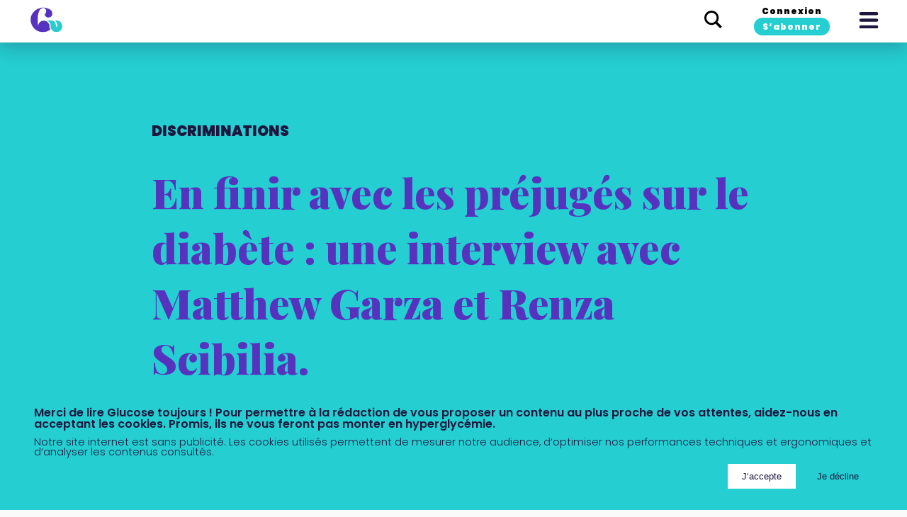

--- FILE ---
content_type: text/html; charset=utf-8
request_url: https://glucosetoujours.com/article/en-finir-avec-les-prejuges-sur-le-diabete-une-interview-avec-matthew-garza-et-renza-scibilia
body_size: 17095
content:
<!DOCTYPE html><html lang="fr-FR"><head><link rel="preconnect" href="https://fonts.googleapis.com"/><link rel="preconnect" href="https://fonts.gstatic.com"/><link rel="apple-touch-icon" sizes="180x180" href="/favicon/apple-touch-icon.png"/><link rel="icon" type="image/png" sizes="32x32" href="/favicon/favicon-32x32.png"/><link rel="icon" type="image/png" sizes="16x16" href="/favicon/favicon-16x16.png"/><link rel="manifest" href="/favicon/site.webmanifest"/><link rel="mask-icon" href="/favicon/safari-pinned-tab.svg" color="#5bbad5"/><meta name="msapplication-TileColor" content="#da532c"/><meta name="theme-color" content="#ffffff"/><link rel="preconnect" href="https://fonts.gstatic.com" crossorigin /><meta charSet="utf-8"/><meta name="viewport" content="width=device-width, initial-scale=1.0"/><title>En finir avec les préjugés sur le diabète : une interview avec Matthew Garza et Renza Scibilia. | Glucose toujours</title><meta name="description" content="Dans un consensus international, une cinquantaine de militants invitent les organisations et les professionnels de santé à se joindre à eux pour mettre fin à la discrimination et à la stigmatisation liées au diabète. Nous avons rencontré deux d’entre eux,"/><meta property="og:title" content="En finir avec les préjugés sur le diabète : une interview avec Matthew Garza et Renza Scibilia."/><meta property="og:description" content="Dans un consensus international, une cinquantaine de militants invitent les organisations et les professionnels de santé à se joindre à eux pour mettre fin à la discrimination et à la stigmatisation liées au diabète. Nous avons rencontré deux d’entre eux,"/><meta property="og:image:secure"/><meta property="og:image:url" content="https://cellar-c2.services.clever-cloud.com/glucose-toujours-prod/images/ed30341b673cdb34c1bdrenza_scibilia_matthew_garza.jpg"/><meta property="og:image:secure_url" content="https://cellar-c2.services.clever-cloud.com/glucose-toujours-prod/images/ed30341b673cdb34c1bdrenza_scibilia_matthew_garza.jpg"/><meta property="og:image:width" content="1200"/><meta property="og:image:height" content="630"/><meta property="og:image:alt" content="Glucose toujours"/><meta property="og:url" content="https://glucosetoujours.com/article/en-finir-avec-les-prejuges-sur-le-diabete-une-interview-avec-matthew-garza-et-renza-scibilia"/><meta property="og:type" content="article"/><meta property="og:locale" content="fr_FR"/><meta name="twitter:card" content="summary_large_image"/><meta name="twitter:site" content="@glucosetoujours"/><meta name="twitter:title" content="En finir avec les préjugés sur le diabète : une interview avec Matthew Garza et Renza Scibilia."/><meta name="twitter:description" content="Dans un consensus international, une cinquantaine de militants invitent les organisations et les professionnels de santé à se joindre à eux pour mettre fin à la discrimination et à la stigmatisation liées au diabète. Nous avons rencontré deux d’entre eux,"/><meta name="twitter:image" content="https://cellar-c2.services.clever-cloud.com/glucose-toujours-prod/images/ed30341b673cdb34c1bdrenza_scibilia_matthew_garza.jpg"/><meta name="twitter:image:alt" content="Glucose toujours"/><script type="application/ld+json">{"@context":"https://schema.org","@type":"Article","headline":"En finir avec les préjugés sur le diabète : une interview avec Matthew Garza et Renza Scibilia.","description":"Dans un consensus international, une cinquantaine de militants invitent les organisations et les professionnels de santé à se joindre à eux pour mettre fin à la discrimination et à la stigmatisation liées au diabète. Nous avons rencontré deux d’entre eux,","image":["https://cellar-c2.services.clever-cloud.com/glucose-toujours-prod/images/ed30341b673cdb34c1bdrenza_scibilia_matthew_garza.jpg"],"author":[{"@type":"Person","name":"Lucía Feito Allonca de Amato"}],"datePublished":"2023-09-13"}</script><script async="" src="https://platform.twitter.com/widgets.js"></script><script async="" src="https://www.instagram.com/embed.js"></script><meta name="next-head-count" content="24"/><link rel="preload" href="/_next/static/css/f101532aee355b61.css" as="style"/><link rel="stylesheet" href="/_next/static/css/f101532aee355b61.css" data-n-g=""/><link rel="preload" href="/_next/static/css/dac7e12b6912eb68.css" as="style"/><link rel="stylesheet" href="/_next/static/css/dac7e12b6912eb68.css" data-n-p=""/><link rel="preload" href="/_next/static/css/3d4d88d21acb40e0.css" as="style"/><link rel="stylesheet" href="/_next/static/css/3d4d88d21acb40e0.css" data-n-p=""/><noscript data-n-css=""></noscript><script defer="" nomodule="" src="/_next/static/chunks/polyfills-5cd94c89d3acac5f.js"></script><script src="/_next/static/chunks/webpack-5e04730c07080d9b.js" defer=""></script><script src="/_next/static/chunks/framework-91d7f78b5b4003c8.js" defer=""></script><script src="/_next/static/chunks/main-6211daef22b21f40.js" defer=""></script><script src="/_next/static/chunks/pages/_app-33fb63bb82713eea.js" defer=""></script><script src="/_next/static/chunks/485-80474d4e1203a7ec.js" defer=""></script><script src="/_next/static/chunks/pages/article/%5Bslug%5D-270cef7eacd4df84.js" defer=""></script><script src="/_next/static/WbeDZ_jK06pwVRbQb1eW_/_buildManifest.js" defer=""></script><script src="/_next/static/WbeDZ_jK06pwVRbQb1eW_/_ssgManifest.js" defer=""></script><script src="/_next/static/WbeDZ_jK06pwVRbQb1eW_/_middlewareManifest.js" defer=""></script><style data-href="https://fonts.googleapis.com/css2?family=Red+Hat+Text:ital,wght@0,300;0,400;0,500;0,600;0,700;1,300;1,400;1,500;1,600;1,700&display=swap">@font-face{font-family:'Red Hat Text';font-style:italic;font-weight:300;font-display:swap;src:url(https://fonts.gstatic.com/l/font?kit=RrQEbohi_ic6B3yVSzGBrMxQbb0jEzlRoOOLOnAz4PXQdg&skey=f6525de85de2641b&v=v19) format('woff')}@font-face{font-family:'Red Hat Text';font-style:italic;font-weight:400;font-display:swap;src:url(https://fonts.gstatic.com/l/font?kit=RrQEbohi_ic6B3yVSzGBrMxQbb0jEzlRoOOLOnAzvvXQdg&skey=f6525de85de2641b&v=v19) format('woff')}@font-face{font-family:'Red Hat Text';font-style:italic;font-weight:500;font-display:swap;src:url(https://fonts.gstatic.com/l/font?kit=RrQEbohi_ic6B3yVSzGBrMxQbb0jEzlRoOOLOnAzjPXQdg&skey=f6525de85de2641b&v=v19) format('woff')}@font-face{font-family:'Red Hat Text';font-style:italic;font-weight:600;font-display:swap;src:url(https://fonts.gstatic.com/l/font?kit=RrQEbohi_ic6B3yVSzGBrMxQbb0jEzlRoOOLOnAzYPLQdg&skey=f6525de85de2641b&v=v19) format('woff')}@font-face{font-family:'Red Hat Text';font-style:italic;font-weight:700;font-display:swap;src:url(https://fonts.gstatic.com/l/font?kit=RrQEbohi_ic6B3yVSzGBrMxQbb0jEzlRoOOLOnAzWfLQdg&skey=f6525de85de2641b&v=v19) format('woff')}@font-face{font-family:'Red Hat Text';font-style:normal;font-weight:300;font-display:swap;src:url(https://fonts.gstatic.com/l/font?kit=RrQCbohi_ic6B3yVSzGBrMx6ZI_cy1A6Ok2ML-ZwVrU&skey=a69e06a86684dac1&v=v19) format('woff')}@font-face{font-family:'Red Hat Text';font-style:normal;font-weight:400;font-display:swap;src:url(https://fonts.gstatic.com/l/font?kit=RrQCbohi_ic6B3yVSzGBrMx6ZI_cy1A6Ok2ML7hwVrU&skey=a69e06a86684dac1&v=v19) format('woff')}@font-face{font-family:'Red Hat Text';font-style:normal;font-weight:500;font-display:swap;src:url(https://fonts.gstatic.com/l/font?kit=RrQCbohi_ic6B3yVSzGBrMx6ZI_cy1A6Ok2ML4pwVrU&skey=a69e06a86684dac1&v=v19) format('woff')}@font-face{font-family:'Red Hat Text';font-style:normal;font-weight:600;font-display:swap;src:url(https://fonts.gstatic.com/l/font?kit=RrQCbohi_ic6B3yVSzGBrMx6ZI_cy1A6Ok2ML2Z3VrU&skey=a69e06a86684dac1&v=v19) format('woff')}@font-face{font-family:'Red Hat Text';font-style:normal;font-weight:700;font-display:swap;src:url(https://fonts.gstatic.com/l/font?kit=RrQCbohi_ic6B3yVSzGBrMx6ZI_cy1A6Ok2ML193VrU&skey=a69e06a86684dac1&v=v19) format('woff')}@font-face{font-family:'Red Hat Text';font-style:italic;font-weight:300;font-display:swap;src:url(https://fonts.gstatic.com/s/redhattext/v19/RrQJbohi_ic6B3yVSzGBrMxQbZchO8irP1CMF3E.woff2) format('woff2');unicode-range:U+0100-02BA,U+02BD-02C5,U+02C7-02CC,U+02CE-02D7,U+02DD-02FF,U+0304,U+0308,U+0329,U+1D00-1DBF,U+1E00-1E9F,U+1EF2-1EFF,U+2020,U+20A0-20AB,U+20AD-20C0,U+2113,U+2C60-2C7F,U+A720-A7FF}@font-face{font-family:'Red Hat Text';font-style:italic;font-weight:300;font-display:swap;src:url(https://fonts.gstatic.com/s/redhattext/v19/RrQJbohi_ic6B3yVSzGBrMxQbZcvO8irP1CM.woff2) format('woff2');unicode-range:U+0000-00FF,U+0131,U+0152-0153,U+02BB-02BC,U+02C6,U+02DA,U+02DC,U+0304,U+0308,U+0329,U+2000-206F,U+20AC,U+2122,U+2191,U+2193,U+2212,U+2215,U+FEFF,U+FFFD}@font-face{font-family:'Red Hat Text';font-style:italic;font-weight:400;font-display:swap;src:url(https://fonts.gstatic.com/s/redhattext/v19/RrQJbohi_ic6B3yVSzGBrMxQbZchO8irP1CMF3E.woff2) format('woff2');unicode-range:U+0100-02BA,U+02BD-02C5,U+02C7-02CC,U+02CE-02D7,U+02DD-02FF,U+0304,U+0308,U+0329,U+1D00-1DBF,U+1E00-1E9F,U+1EF2-1EFF,U+2020,U+20A0-20AB,U+20AD-20C0,U+2113,U+2C60-2C7F,U+A720-A7FF}@font-face{font-family:'Red Hat Text';font-style:italic;font-weight:400;font-display:swap;src:url(https://fonts.gstatic.com/s/redhattext/v19/RrQJbohi_ic6B3yVSzGBrMxQbZcvO8irP1CM.woff2) format('woff2');unicode-range:U+0000-00FF,U+0131,U+0152-0153,U+02BB-02BC,U+02C6,U+02DA,U+02DC,U+0304,U+0308,U+0329,U+2000-206F,U+20AC,U+2122,U+2191,U+2193,U+2212,U+2215,U+FEFF,U+FFFD}@font-face{font-family:'Red Hat Text';font-style:italic;font-weight:500;font-display:swap;src:url(https://fonts.gstatic.com/s/redhattext/v19/RrQJbohi_ic6B3yVSzGBrMxQbZchO8irP1CMF3E.woff2) format('woff2');unicode-range:U+0100-02BA,U+02BD-02C5,U+02C7-02CC,U+02CE-02D7,U+02DD-02FF,U+0304,U+0308,U+0329,U+1D00-1DBF,U+1E00-1E9F,U+1EF2-1EFF,U+2020,U+20A0-20AB,U+20AD-20C0,U+2113,U+2C60-2C7F,U+A720-A7FF}@font-face{font-family:'Red Hat Text';font-style:italic;font-weight:500;font-display:swap;src:url(https://fonts.gstatic.com/s/redhattext/v19/RrQJbohi_ic6B3yVSzGBrMxQbZcvO8irP1CM.woff2) format('woff2');unicode-range:U+0000-00FF,U+0131,U+0152-0153,U+02BB-02BC,U+02C6,U+02DA,U+02DC,U+0304,U+0308,U+0329,U+2000-206F,U+20AC,U+2122,U+2191,U+2193,U+2212,U+2215,U+FEFF,U+FFFD}@font-face{font-family:'Red Hat Text';font-style:italic;font-weight:600;font-display:swap;src:url(https://fonts.gstatic.com/s/redhattext/v19/RrQJbohi_ic6B3yVSzGBrMxQbZchO8irP1CMF3E.woff2) format('woff2');unicode-range:U+0100-02BA,U+02BD-02C5,U+02C7-02CC,U+02CE-02D7,U+02DD-02FF,U+0304,U+0308,U+0329,U+1D00-1DBF,U+1E00-1E9F,U+1EF2-1EFF,U+2020,U+20A0-20AB,U+20AD-20C0,U+2113,U+2C60-2C7F,U+A720-A7FF}@font-face{font-family:'Red Hat Text';font-style:italic;font-weight:600;font-display:swap;src:url(https://fonts.gstatic.com/s/redhattext/v19/RrQJbohi_ic6B3yVSzGBrMxQbZcvO8irP1CM.woff2) format('woff2');unicode-range:U+0000-00FF,U+0131,U+0152-0153,U+02BB-02BC,U+02C6,U+02DA,U+02DC,U+0304,U+0308,U+0329,U+2000-206F,U+20AC,U+2122,U+2191,U+2193,U+2212,U+2215,U+FEFF,U+FFFD}@font-face{font-family:'Red Hat Text';font-style:italic;font-weight:700;font-display:swap;src:url(https://fonts.gstatic.com/s/redhattext/v19/RrQJbohi_ic6B3yVSzGBrMxQbZchO8irP1CMF3E.woff2) format('woff2');unicode-range:U+0100-02BA,U+02BD-02C5,U+02C7-02CC,U+02CE-02D7,U+02DD-02FF,U+0304,U+0308,U+0329,U+1D00-1DBF,U+1E00-1E9F,U+1EF2-1EFF,U+2020,U+20A0-20AB,U+20AD-20C0,U+2113,U+2C60-2C7F,U+A720-A7FF}@font-face{font-family:'Red Hat Text';font-style:italic;font-weight:700;font-display:swap;src:url(https://fonts.gstatic.com/s/redhattext/v19/RrQJbohi_ic6B3yVSzGBrMxQbZcvO8irP1CM.woff2) format('woff2');unicode-range:U+0000-00FF,U+0131,U+0152-0153,U+02BB-02BC,U+02C6,U+02DA,U+02DC,U+0304,U+0308,U+0329,U+2000-206F,U+20AC,U+2122,U+2191,U+2193,U+2212,U+2215,U+FEFF,U+FFFD}@font-face{font-family:'Red Hat Text';font-style:normal;font-weight:300;font-display:swap;src:url(https://fonts.gstatic.com/s/redhattext/v19/RrQXbohi_ic6B3yVSzGBrMxQZqctMc-JPWCN.woff2) format('woff2');unicode-range:U+0100-02BA,U+02BD-02C5,U+02C7-02CC,U+02CE-02D7,U+02DD-02FF,U+0304,U+0308,U+0329,U+1D00-1DBF,U+1E00-1E9F,U+1EF2-1EFF,U+2020,U+20A0-20AB,U+20AD-20C0,U+2113,U+2C60-2C7F,U+A720-A7FF}@font-face{font-family:'Red Hat Text';font-style:normal;font-weight:300;font-display:swap;src:url(https://fonts.gstatic.com/s/redhattext/v19/RrQXbohi_ic6B3yVSzGBrMxQaKctMc-JPQ.woff2) format('woff2');unicode-range:U+0000-00FF,U+0131,U+0152-0153,U+02BB-02BC,U+02C6,U+02DA,U+02DC,U+0304,U+0308,U+0329,U+2000-206F,U+20AC,U+2122,U+2191,U+2193,U+2212,U+2215,U+FEFF,U+FFFD}@font-face{font-family:'Red Hat Text';font-style:normal;font-weight:400;font-display:swap;src:url(https://fonts.gstatic.com/s/redhattext/v19/RrQXbohi_ic6B3yVSzGBrMxQZqctMc-JPWCN.woff2) format('woff2');unicode-range:U+0100-02BA,U+02BD-02C5,U+02C7-02CC,U+02CE-02D7,U+02DD-02FF,U+0304,U+0308,U+0329,U+1D00-1DBF,U+1E00-1E9F,U+1EF2-1EFF,U+2020,U+20A0-20AB,U+20AD-20C0,U+2113,U+2C60-2C7F,U+A720-A7FF}@font-face{font-family:'Red Hat Text';font-style:normal;font-weight:400;font-display:swap;src:url(https://fonts.gstatic.com/s/redhattext/v19/RrQXbohi_ic6B3yVSzGBrMxQaKctMc-JPQ.woff2) format('woff2');unicode-range:U+0000-00FF,U+0131,U+0152-0153,U+02BB-02BC,U+02C6,U+02DA,U+02DC,U+0304,U+0308,U+0329,U+2000-206F,U+20AC,U+2122,U+2191,U+2193,U+2212,U+2215,U+FEFF,U+FFFD}@font-face{font-family:'Red Hat Text';font-style:normal;font-weight:500;font-display:swap;src:url(https://fonts.gstatic.com/s/redhattext/v19/RrQXbohi_ic6B3yVSzGBrMxQZqctMc-JPWCN.woff2) format('woff2');unicode-range:U+0100-02BA,U+02BD-02C5,U+02C7-02CC,U+02CE-02D7,U+02DD-02FF,U+0304,U+0308,U+0329,U+1D00-1DBF,U+1E00-1E9F,U+1EF2-1EFF,U+2020,U+20A0-20AB,U+20AD-20C0,U+2113,U+2C60-2C7F,U+A720-A7FF}@font-face{font-family:'Red Hat Text';font-style:normal;font-weight:500;font-display:swap;src:url(https://fonts.gstatic.com/s/redhattext/v19/RrQXbohi_ic6B3yVSzGBrMxQaKctMc-JPQ.woff2) format('woff2');unicode-range:U+0000-00FF,U+0131,U+0152-0153,U+02BB-02BC,U+02C6,U+02DA,U+02DC,U+0304,U+0308,U+0329,U+2000-206F,U+20AC,U+2122,U+2191,U+2193,U+2212,U+2215,U+FEFF,U+FFFD}@font-face{font-family:'Red Hat Text';font-style:normal;font-weight:600;font-display:swap;src:url(https://fonts.gstatic.com/s/redhattext/v19/RrQXbohi_ic6B3yVSzGBrMxQZqctMc-JPWCN.woff2) format('woff2');unicode-range:U+0100-02BA,U+02BD-02C5,U+02C7-02CC,U+02CE-02D7,U+02DD-02FF,U+0304,U+0308,U+0329,U+1D00-1DBF,U+1E00-1E9F,U+1EF2-1EFF,U+2020,U+20A0-20AB,U+20AD-20C0,U+2113,U+2C60-2C7F,U+A720-A7FF}@font-face{font-family:'Red Hat Text';font-style:normal;font-weight:600;font-display:swap;src:url(https://fonts.gstatic.com/s/redhattext/v19/RrQXbohi_ic6B3yVSzGBrMxQaKctMc-JPQ.woff2) format('woff2');unicode-range:U+0000-00FF,U+0131,U+0152-0153,U+02BB-02BC,U+02C6,U+02DA,U+02DC,U+0304,U+0308,U+0329,U+2000-206F,U+20AC,U+2122,U+2191,U+2193,U+2212,U+2215,U+FEFF,U+FFFD}@font-face{font-family:'Red Hat Text';font-style:normal;font-weight:700;font-display:swap;src:url(https://fonts.gstatic.com/s/redhattext/v19/RrQXbohi_ic6B3yVSzGBrMxQZqctMc-JPWCN.woff2) format('woff2');unicode-range:U+0100-02BA,U+02BD-02C5,U+02C7-02CC,U+02CE-02D7,U+02DD-02FF,U+0304,U+0308,U+0329,U+1D00-1DBF,U+1E00-1E9F,U+1EF2-1EFF,U+2020,U+20A0-20AB,U+20AD-20C0,U+2113,U+2C60-2C7F,U+A720-A7FF}@font-face{font-family:'Red Hat Text';font-style:normal;font-weight:700;font-display:swap;src:url(https://fonts.gstatic.com/s/redhattext/v19/RrQXbohi_ic6B3yVSzGBrMxQaKctMc-JPQ.woff2) format('woff2');unicode-range:U+0000-00FF,U+0131,U+0152-0153,U+02BB-02BC,U+02C6,U+02DA,U+02DC,U+0304,U+0308,U+0329,U+2000-206F,U+20AC,U+2122,U+2191,U+2193,U+2212,U+2215,U+FEFF,U+FFFD}</style><style data-href="https://fonts.googleapis.com/css2?family=IBM+Plex+Mono:ital,wght@0,100;0,200;0,300;0,400;0,500;0,600;0,700;1,100;1,200;1,300;1,400;1,500;1,600;1,700&family=Playfair+Display:ital,wght@0,400;0,500;0,600;0,700;0,800;0,900;1,400;1,500;1,600;1,700;1,800;1,900&family=Poppins:ital,wght@0,100;0,200;0,300;0,400;0,500;0,600;0,700;0,800;0,900;1,100;1,200;1,300;1,400;1,500;1,600;1,700;1,800;1,900&display=swap">@font-face{font-family:'IBM Plex Mono';font-style:italic;font-weight:100;font-display:swap;src:url(https://fonts.gstatic.com/l/font?kit=-F6rfjptAgt5VM-kVkqdyU8n1ioStndm&skey=bdef7e0d8d234066&v=v20) format('woff')}@font-face{font-family:'IBM Plex Mono';font-style:italic;font-weight:200;font-display:swap;src:url(https://fonts.gstatic.com/l/font?kit=-F6sfjptAgt5VM-kVkqdyU8n1ioSGlZFhA&skey=a4ca622680c01306&v=v20) format('woff')}@font-face{font-family:'IBM Plex Mono';font-style:italic;font-weight:300;font-display:swap;src:url(https://fonts.gstatic.com/l/font?kit=-F6sfjptAgt5VM-kVkqdyU8n1ioSflVFhA&skey=eb4f88e13625b245&v=v20) format('woff')}@font-face{font-family:'IBM Plex Mono';font-style:italic;font-weight:400;font-display:swap;src:url(https://fonts.gstatic.com/l/font?kit=-F6pfjptAgt5VM-kVkqdyU8n1ioq0Q&skey=55bf1639dd561004&v=v20) format('woff')}@font-face{font-family:'IBM Plex Mono';font-style:italic;font-weight:500;font-display:swap;src:url(https://fonts.gstatic.com/l/font?kit=-F6sfjptAgt5VM-kVkqdyU8n1ioSJlRFhA&skey=5f83493eaa121eeb&v=v20) format('woff')}@font-face{font-family:'IBM Plex Mono';font-style:italic;font-weight:600;font-display:swap;src:url(https://fonts.gstatic.com/l/font?kit=-F6sfjptAgt5VM-kVkqdyU8n1ioSClNFhA&skey=5297e611ab721fb3&v=v20) format('woff')}@font-face{font-family:'IBM Plex Mono';font-style:italic;font-weight:700;font-display:swap;src:url(https://fonts.gstatic.com/l/font?kit=-F6sfjptAgt5VM-kVkqdyU8n1ioSblJFhA&skey=95d3099d54717a9c&v=v20) format('woff')}@font-face{font-family:'IBM Plex Mono';font-style:normal;font-weight:100;font-display:swap;src:url(https://fonts.gstatic.com/l/font?kit=-F6pfjptAgt5VM-kVkqdyU8n3kwq0Q&skey=f42408de69b00bc5&v=v20) format('woff')}@font-face{font-family:'IBM Plex Mono';font-style:normal;font-weight:200;font-display:swap;src:url(https://fonts.gstatic.com/l/font?kit=-F6qfjptAgt5VM-kVkqdyU8n3uAL8lQ&skey=5566e781ae267163&v=v20) format('woff')}@font-face{font-family:'IBM Plex Mono';font-style:normal;font-weight:300;font-display:swap;src:url(https://fonts.gstatic.com/l/font?kit=-F6qfjptAgt5VM-kVkqdyU8n3oQI8lQ&skey=6390758dca949409&v=v20) format('woff')}@font-face{font-family:'IBM Plex Mono';font-style:normal;font-weight:400;font-display:swap;src:url(https://fonts.gstatic.com/l/font?kit=-F63fjptAgt5VM-kVkqdyU8n5is&skey=b40c83751ce1954d&v=v20) format('woff')}@font-face{font-family:'IBM Plex Mono';font-style:normal;font-weight:500;font-display:swap;src:url(https://fonts.gstatic.com/l/font?kit=-F6qfjptAgt5VM-kVkqdyU8n3twJ8lQ&skey=38b39ff75b2f08ac&v=v20) format('woff')}@font-face{font-family:'IBM Plex Mono';font-style:normal;font-weight:600;font-display:swap;src:url(https://fonts.gstatic.com/l/font?kit=-F6qfjptAgt5VM-kVkqdyU8n3vAO8lQ&skey=1e39eeb85b51796&v=v20) format('woff')}@font-face{font-family:'IBM Plex Mono';font-style:normal;font-weight:700;font-display:swap;src:url(https://fonts.gstatic.com/l/font?kit=-F6qfjptAgt5VM-kVkqdyU8n3pQP8lQ&skey=bdce5c587d610a04&v=v20) format('woff')}@font-face{font-family:'Playfair Display';font-style:italic;font-weight:400;font-display:swap;src:url(https://fonts.gstatic.com/l/font?kit=nuFRD-vYSZviVYUb_rj3ij__anPXDTnCjmHKM4nYO7KN_qiTbtU&skey=f57a6d1e6bccdd9c&v=v40) format('woff')}@font-face{font-family:'Playfair Display';font-style:italic;font-weight:500;font-display:swap;src:url(https://fonts.gstatic.com/l/font?kit=nuFRD-vYSZviVYUb_rj3ij__anPXDTnCjmHKM4nYO7KN_pqTbtU&skey=f57a6d1e6bccdd9c&v=v40) format('woff')}@font-face{font-family:'Playfair Display';font-style:italic;font-weight:600;font-display:swap;src:url(https://fonts.gstatic.com/l/font?kit=nuFRD-vYSZviVYUb_rj3ij__anPXDTnCjmHKM4nYO7KN_naUbtU&skey=f57a6d1e6bccdd9c&v=v40) format('woff')}@font-face{font-family:'Playfair Display';font-style:italic;font-weight:700;font-display:swap;src:url(https://fonts.gstatic.com/l/font?kit=nuFRD-vYSZviVYUb_rj3ij__anPXDTnCjmHKM4nYO7KN_k-UbtU&skey=f57a6d1e6bccdd9c&v=v40) format('woff')}@font-face{font-family:'Playfair Display';font-style:italic;font-weight:800;font-display:swap;src:url(https://fonts.gstatic.com/l/font?kit=nuFRD-vYSZviVYUb_rj3ij__anPXDTnCjmHKM4nYO7KN_iiUbtU&skey=f57a6d1e6bccdd9c&v=v40) format('woff')}@font-face{font-family:'Playfair Display';font-style:italic;font-weight:900;font-display:swap;src:url(https://fonts.gstatic.com/l/font?kit=nuFRD-vYSZviVYUb_rj3ij__anPXDTnCjmHKM4nYO7KN_gGUbtU&skey=f57a6d1e6bccdd9c&v=v40) format('woff')}@font-face{font-family:'Playfair Display';font-style:normal;font-weight:400;font-display:swap;src:url(https://fonts.gstatic.com/l/font?kit=nuFvD-vYSZviVYUb_rj3ij__anPXJzDwcbmjWBN2PKdFvUDT&skey=f3b68f0152604ed9&v=v40) format('woff')}@font-face{font-family:'Playfair Display';font-style:normal;font-weight:500;font-display:swap;src:url(https://fonts.gstatic.com/l/font?kit=nuFvD-vYSZviVYUb_rj3ij__anPXJzDwcbmjWBN2PKd3vUDT&skey=f3b68f0152604ed9&v=v40) format('woff')}@font-face{font-family:'Playfair Display';font-style:normal;font-weight:600;font-display:swap;src:url(https://fonts.gstatic.com/l/font?kit=nuFvD-vYSZviVYUb_rj3ij__anPXJzDwcbmjWBN2PKebukDT&skey=f3b68f0152604ed9&v=v40) format('woff')}@font-face{font-family:'Playfair Display';font-style:normal;font-weight:700;font-display:swap;src:url(https://fonts.gstatic.com/l/font?kit=nuFvD-vYSZviVYUb_rj3ij__anPXJzDwcbmjWBN2PKeiukDT&skey=f3b68f0152604ed9&v=v40) format('woff')}@font-face{font-family:'Playfair Display';font-style:normal;font-weight:800;font-display:swap;src:url(https://fonts.gstatic.com/l/font?kit=nuFvD-vYSZviVYUb_rj3ij__anPXJzDwcbmjWBN2PKfFukDT&skey=f3b68f0152604ed9&v=v40) format('woff')}@font-face{font-family:'Playfair Display';font-style:normal;font-weight:900;font-display:swap;src:url(https://fonts.gstatic.com/l/font?kit=nuFvD-vYSZviVYUb_rj3ij__anPXJzDwcbmjWBN2PKfsukDT&skey=f3b68f0152604ed9&v=v40) format('woff')}@font-face{font-family:'Poppins';font-style:italic;font-weight:100;font-display:swap;src:url(https://fonts.gstatic.com/l/font?kit=pxiAyp8kv8JHgFVrJJLmE3tG&skey=14913f5d70e4915e&v=v24) format('woff')}@font-face{font-family:'Poppins';font-style:italic;font-weight:200;font-display:swap;src:url(https://fonts.gstatic.com/l/font?kit=pxiDyp8kv8JHgFVrJJLmv1plEw&skey=e6f64e60fb8d9268&v=v24) format('woff')}@font-face{font-family:'Poppins';font-style:italic;font-weight:300;font-display:swap;src:url(https://fonts.gstatic.com/l/font?kit=pxiDyp8kv8JHgFVrJJLm21llEw&skey=b60188e8ecc47dee&v=v24) format('woff')}@font-face{font-family:'Poppins';font-style:italic;font-weight:400;font-display:swap;src:url(https://fonts.gstatic.com/l/font?kit=pxiGyp8kv8JHgFVrJJLedA&skey=f21d6e783fa43c88&v=v24) format('woff')}@font-face{font-family:'Poppins';font-style:italic;font-weight:500;font-display:swap;src:url(https://fonts.gstatic.com/l/font?kit=pxiDyp8kv8JHgFVrJJLmg1hlEw&skey=b0aa19767d34da85&v=v24) format('woff')}@font-face{font-family:'Poppins';font-style:italic;font-weight:600;font-display:swap;src:url(https://fonts.gstatic.com/l/font?kit=pxiDyp8kv8JHgFVrJJLmr19lEw&skey=7fbc556774b13ef0&v=v24) format('woff')}@font-face{font-family:'Poppins';font-style:italic;font-weight:700;font-display:swap;src:url(https://fonts.gstatic.com/l/font?kit=pxiDyp8kv8JHgFVrJJLmy15lEw&skey=29c3bd833a54ba8c&v=v24) format('woff')}@font-face{font-family:'Poppins';font-style:italic;font-weight:800;font-display:swap;src:url(https://fonts.gstatic.com/l/font?kit=pxiDyp8kv8JHgFVrJJLm111lEw&skey=6ea139488603f28c&v=v24) format('woff')}@font-face{font-family:'Poppins';font-style:italic;font-weight:900;font-display:swap;src:url(https://fonts.gstatic.com/l/font?kit=pxiDyp8kv8JHgFVrJJLm81xlEw&skey=846b48b4eada095a&v=v24) format('woff')}@font-face{font-family:'Poppins';font-style:normal;font-weight:100;font-display:swap;src:url(https://fonts.gstatic.com/l/font?kit=pxiGyp8kv8JHgFVrLPTedA&skey=57be0781cfb72ecd&v=v24) format('woff')}@font-face{font-family:'Poppins';font-style:normal;font-weight:200;font-display:swap;src:url(https://fonts.gstatic.com/l/font?kit=pxiByp8kv8JHgFVrLFj_V1g&skey=1bdc08fe61c3cc9e&v=v24) format('woff')}@font-face{font-family:'Poppins';font-style:normal;font-weight:300;font-display:swap;src:url(https://fonts.gstatic.com/l/font?kit=pxiByp8kv8JHgFVrLDz8V1g&skey=4aabc5055a39e031&v=v24) format('woff')}@font-face{font-family:'Poppins';font-style:normal;font-weight:400;font-display:swap;src:url(https://fonts.gstatic.com/l/font?kit=pxiEyp8kv8JHgFVrFJM&skey=87759fb096548f6d&v=v24) format('woff')}@font-face{font-family:'Poppins';font-style:normal;font-weight:500;font-display:swap;src:url(https://fonts.gstatic.com/l/font?kit=pxiByp8kv8JHgFVrLGT9V1g&skey=d4526a9b64c21b87&v=v24) format('woff')}@font-face{font-family:'Poppins';font-style:normal;font-weight:600;font-display:swap;src:url(https://fonts.gstatic.com/l/font?kit=pxiByp8kv8JHgFVrLEj6V1g&skey=ce7ef9d62ca89319&v=v24) format('woff')}@font-face{font-family:'Poppins';font-style:normal;font-weight:700;font-display:swap;src:url(https://fonts.gstatic.com/l/font?kit=pxiByp8kv8JHgFVrLCz7V1g&skey=cea76fe63715a67a&v=v24) format('woff')}@font-face{font-family:'Poppins';font-style:normal;font-weight:800;font-display:swap;src:url(https://fonts.gstatic.com/l/font?kit=pxiByp8kv8JHgFVrLDD4V1g&skey=f01e006f58df81ac&v=v24) format('woff')}@font-face{font-family:'Poppins';font-style:normal;font-weight:900;font-display:swap;src:url(https://fonts.gstatic.com/l/font?kit=pxiByp8kv8JHgFVrLBT5V1g&skey=6c361c40a830b323&v=v24) format('woff')}@font-face{font-family:'IBM Plex Mono';font-style:italic;font-weight:100;font-display:swap;src:url(https://fonts.gstatic.com/s/ibmplexmono/v20/-F6rfjptAgt5VM-kVkqdyU8n1ioStkdvp-8_FtFg95o.woff2) format('woff2');unicode-range:U+0460-052F,U+1C80-1C8A,U+20B4,U+2DE0-2DFF,U+A640-A69F,U+FE2E-FE2F}@font-face{font-family:'IBM Plex Mono';font-style:italic;font-weight:100;font-display:swap;src:url(https://fonts.gstatic.com/s/ibmplexmono/v20/-F6rfjptAgt5VM-kVkqdyU8n1ioStkdmp-8_FtFg95o.woff2) format('woff2');unicode-range:U+0301,U+0400-045F,U+0490-0491,U+04B0-04B1,U+2116}@font-face{font-family:'IBM Plex Mono';font-style:italic;font-weight:100;font-display:swap;src:url(https://fonts.gstatic.com/s/ibmplexmono/v20/-F6rfjptAgt5VM-kVkqdyU8n1ioStkdtp-8_FtFg95o.woff2) format('woff2');unicode-range:U+0102-0103,U+0110-0111,U+0128-0129,U+0168-0169,U+01A0-01A1,U+01AF-01B0,U+0300-0301,U+0303-0304,U+0308-0309,U+0323,U+0329,U+1EA0-1EF9,U+20AB}@font-face{font-family:'IBM Plex Mono';font-style:italic;font-weight:100;font-display:swap;src:url(https://fonts.gstatic.com/s/ibmplexmono/v20/-F6rfjptAgt5VM-kVkqdyU8n1ioStkdsp-8_FtFg95o.woff2) format('woff2');unicode-range:U+0100-02BA,U+02BD-02C5,U+02C7-02CC,U+02CE-02D7,U+02DD-02FF,U+0304,U+0308,U+0329,U+1D00-1DBF,U+1E00-1E9F,U+1EF2-1EFF,U+2020,U+20A0-20AB,U+20AD-20C0,U+2113,U+2C60-2C7F,U+A720-A7FF}@font-face{font-family:'IBM Plex Mono';font-style:italic;font-weight:100;font-display:swap;src:url(https://fonts.gstatic.com/s/ibmplexmono/v20/-F6rfjptAgt5VM-kVkqdyU8n1ioStkdip-8_FtFg.woff2) format('woff2');unicode-range:U+0000-00FF,U+0131,U+0152-0153,U+02BB-02BC,U+02C6,U+02DA,U+02DC,U+0304,U+0308,U+0329,U+2000-206F,U+20AC,U+2122,U+2191,U+2193,U+2212,U+2215,U+FEFF,U+FFFD}@font-face{font-family:'IBM Plex Mono';font-style:italic;font-weight:200;font-display:swap;src:url(https://fonts.gstatic.com/s/ibmplexmono/v20/-F6sfjptAgt5VM-kVkqdyU8n1ioSGlZ1jcoQPttoz6Pz.woff2) format('woff2');unicode-range:U+0460-052F,U+1C80-1C8A,U+20B4,U+2DE0-2DFF,U+A640-A69F,U+FE2E-FE2F}@font-face{font-family:'IBM Plex Mono';font-style:italic;font-weight:200;font-display:swap;src:url(https://fonts.gstatic.com/s/ibmplexmono/v20/-F6sfjptAgt5VM-kVkqdyU8n1ioSGlZ1hMoQPttoz6Pz.woff2) format('woff2');unicode-range:U+0301,U+0400-045F,U+0490-0491,U+04B0-04B1,U+2116}@font-face{font-family:'IBM Plex Mono';font-style:italic;font-weight:200;font-display:swap;src:url(https://fonts.gstatic.com/s/ibmplexmono/v20/-F6sfjptAgt5VM-kVkqdyU8n1ioSGlZ1j8oQPttoz6Pz.woff2) format('woff2');unicode-range:U+0102-0103,U+0110-0111,U+0128-0129,U+0168-0169,U+01A0-01A1,U+01AF-01B0,U+0300-0301,U+0303-0304,U+0308-0309,U+0323,U+0329,U+1EA0-1EF9,U+20AB}@font-face{font-family:'IBM Plex Mono';font-style:italic;font-weight:200;font-display:swap;src:url(https://fonts.gstatic.com/s/ibmplexmono/v20/-F6sfjptAgt5VM-kVkqdyU8n1ioSGlZ1jsoQPttoz6Pz.woff2) format('woff2');unicode-range:U+0100-02BA,U+02BD-02C5,U+02C7-02CC,U+02CE-02D7,U+02DD-02FF,U+0304,U+0308,U+0329,U+1D00-1DBF,U+1E00-1E9F,U+1EF2-1EFF,U+2020,U+20A0-20AB,U+20AD-20C0,U+2113,U+2C60-2C7F,U+A720-A7FF}@font-face{font-family:'IBM Plex Mono';font-style:italic;font-weight:200;font-display:swap;src:url(https://fonts.gstatic.com/s/ibmplexmono/v20/-F6sfjptAgt5VM-kVkqdyU8n1ioSGlZ1gMoQPttozw.woff2) format('woff2');unicode-range:U+0000-00FF,U+0131,U+0152-0153,U+02BB-02BC,U+02C6,U+02DA,U+02DC,U+0304,U+0308,U+0329,U+2000-206F,U+20AC,U+2122,U+2191,U+2193,U+2212,U+2215,U+FEFF,U+FFFD}@font-face{font-family:'IBM Plex Mono';font-style:italic;font-weight:300;font-display:swap;src:url(https://fonts.gstatic.com/s/ibmplexmono/v20/-F6sfjptAgt5VM-kVkqdyU8n1ioSflV1jcoQPttoz6Pz.woff2) format('woff2');unicode-range:U+0460-052F,U+1C80-1C8A,U+20B4,U+2DE0-2DFF,U+A640-A69F,U+FE2E-FE2F}@font-face{font-family:'IBM Plex Mono';font-style:italic;font-weight:300;font-display:swap;src:url(https://fonts.gstatic.com/s/ibmplexmono/v20/-F6sfjptAgt5VM-kVkqdyU8n1ioSflV1hMoQPttoz6Pz.woff2) format('woff2');unicode-range:U+0301,U+0400-045F,U+0490-0491,U+04B0-04B1,U+2116}@font-face{font-family:'IBM Plex Mono';font-style:italic;font-weight:300;font-display:swap;src:url(https://fonts.gstatic.com/s/ibmplexmono/v20/-F6sfjptAgt5VM-kVkqdyU8n1ioSflV1j8oQPttoz6Pz.woff2) format('woff2');unicode-range:U+0102-0103,U+0110-0111,U+0128-0129,U+0168-0169,U+01A0-01A1,U+01AF-01B0,U+0300-0301,U+0303-0304,U+0308-0309,U+0323,U+0329,U+1EA0-1EF9,U+20AB}@font-face{font-family:'IBM Plex Mono';font-style:italic;font-weight:300;font-display:swap;src:url(https://fonts.gstatic.com/s/ibmplexmono/v20/-F6sfjptAgt5VM-kVkqdyU8n1ioSflV1jsoQPttoz6Pz.woff2) format('woff2');unicode-range:U+0100-02BA,U+02BD-02C5,U+02C7-02CC,U+02CE-02D7,U+02DD-02FF,U+0304,U+0308,U+0329,U+1D00-1DBF,U+1E00-1E9F,U+1EF2-1EFF,U+2020,U+20A0-20AB,U+20AD-20C0,U+2113,U+2C60-2C7F,U+A720-A7FF}@font-face{font-family:'IBM Plex Mono';font-style:italic;font-weight:300;font-display:swap;src:url(https://fonts.gstatic.com/s/ibmplexmono/v20/-F6sfjptAgt5VM-kVkqdyU8n1ioSflV1gMoQPttozw.woff2) format('woff2');unicode-range:U+0000-00FF,U+0131,U+0152-0153,U+02BB-02BC,U+02C6,U+02DA,U+02DC,U+0304,U+0308,U+0329,U+2000-206F,U+20AC,U+2122,U+2191,U+2193,U+2212,U+2215,U+FEFF,U+FFFD}@font-face{font-family:'IBM Plex Mono';font-style:italic;font-weight:400;font-display:swap;src:url(https://fonts.gstatic.com/s/ibmplexmono/v20/-F6pfjptAgt5VM-kVkqdyU8n1ioa2HdgregdFOFh.woff2) format('woff2');unicode-range:U+0460-052F,U+1C80-1C8A,U+20B4,U+2DE0-2DFF,U+A640-A69F,U+FE2E-FE2F}@font-face{font-family:'IBM Plex Mono';font-style:italic;font-weight:400;font-display:swap;src:url(https://fonts.gstatic.com/s/ibmplexmono/v20/-F6pfjptAgt5VM-kVkqdyU8n1ioa0XdgregdFOFh.woff2) format('woff2');unicode-range:U+0301,U+0400-045F,U+0490-0491,U+04B0-04B1,U+2116}@font-face{font-family:'IBM Plex Mono';font-style:italic;font-weight:400;font-display:swap;src:url(https://fonts.gstatic.com/s/ibmplexmono/v20/-F6pfjptAgt5VM-kVkqdyU8n1ioa2ndgregdFOFh.woff2) format('woff2');unicode-range:U+0102-0103,U+0110-0111,U+0128-0129,U+0168-0169,U+01A0-01A1,U+01AF-01B0,U+0300-0301,U+0303-0304,U+0308-0309,U+0323,U+0329,U+1EA0-1EF9,U+20AB}@font-face{font-family:'IBM Plex Mono';font-style:italic;font-weight:400;font-display:swap;src:url(https://fonts.gstatic.com/s/ibmplexmono/v20/-F6pfjptAgt5VM-kVkqdyU8n1ioa23dgregdFOFh.woff2) format('woff2');unicode-range:U+0100-02BA,U+02BD-02C5,U+02C7-02CC,U+02CE-02D7,U+02DD-02FF,U+0304,U+0308,U+0329,U+1D00-1DBF,U+1E00-1E9F,U+1EF2-1EFF,U+2020,U+20A0-20AB,U+20AD-20C0,U+2113,U+2C60-2C7F,U+A720-A7FF}@font-face{font-family:'IBM Plex Mono';font-style:italic;font-weight:400;font-display:swap;src:url(https://fonts.gstatic.com/s/ibmplexmono/v20/-F6pfjptAgt5VM-kVkqdyU8n1ioa1XdgregdFA.woff2) format('woff2');unicode-range:U+0000-00FF,U+0131,U+0152-0153,U+02BB-02BC,U+02C6,U+02DA,U+02DC,U+0304,U+0308,U+0329,U+2000-206F,U+20AC,U+2122,U+2191,U+2193,U+2212,U+2215,U+FEFF,U+FFFD}@font-face{font-family:'IBM Plex Mono';font-style:italic;font-weight:500;font-display:swap;src:url(https://fonts.gstatic.com/s/ibmplexmono/v20/-F6sfjptAgt5VM-kVkqdyU8n1ioSJlR1jcoQPttoz6Pz.woff2) format('woff2');unicode-range:U+0460-052F,U+1C80-1C8A,U+20B4,U+2DE0-2DFF,U+A640-A69F,U+FE2E-FE2F}@font-face{font-family:'IBM Plex Mono';font-style:italic;font-weight:500;font-display:swap;src:url(https://fonts.gstatic.com/s/ibmplexmono/v20/-F6sfjptAgt5VM-kVkqdyU8n1ioSJlR1hMoQPttoz6Pz.woff2) format('woff2');unicode-range:U+0301,U+0400-045F,U+0490-0491,U+04B0-04B1,U+2116}@font-face{font-family:'IBM Plex Mono';font-style:italic;font-weight:500;font-display:swap;src:url(https://fonts.gstatic.com/s/ibmplexmono/v20/-F6sfjptAgt5VM-kVkqdyU8n1ioSJlR1j8oQPttoz6Pz.woff2) format('woff2');unicode-range:U+0102-0103,U+0110-0111,U+0128-0129,U+0168-0169,U+01A0-01A1,U+01AF-01B0,U+0300-0301,U+0303-0304,U+0308-0309,U+0323,U+0329,U+1EA0-1EF9,U+20AB}@font-face{font-family:'IBM Plex Mono';font-style:italic;font-weight:500;font-display:swap;src:url(https://fonts.gstatic.com/s/ibmplexmono/v20/-F6sfjptAgt5VM-kVkqdyU8n1ioSJlR1jsoQPttoz6Pz.woff2) format('woff2');unicode-range:U+0100-02BA,U+02BD-02C5,U+02C7-02CC,U+02CE-02D7,U+02DD-02FF,U+0304,U+0308,U+0329,U+1D00-1DBF,U+1E00-1E9F,U+1EF2-1EFF,U+2020,U+20A0-20AB,U+20AD-20C0,U+2113,U+2C60-2C7F,U+A720-A7FF}@font-face{font-family:'IBM Plex Mono';font-style:italic;font-weight:500;font-display:swap;src:url(https://fonts.gstatic.com/s/ibmplexmono/v20/-F6sfjptAgt5VM-kVkqdyU8n1ioSJlR1gMoQPttozw.woff2) format('woff2');unicode-range:U+0000-00FF,U+0131,U+0152-0153,U+02BB-02BC,U+02C6,U+02DA,U+02DC,U+0304,U+0308,U+0329,U+2000-206F,U+20AC,U+2122,U+2191,U+2193,U+2212,U+2215,U+FEFF,U+FFFD}@font-face{font-family:'IBM Plex Mono';font-style:italic;font-weight:600;font-display:swap;src:url(https://fonts.gstatic.com/s/ibmplexmono/v20/-F6sfjptAgt5VM-kVkqdyU8n1ioSClN1jcoQPttoz6Pz.woff2) format('woff2');unicode-range:U+0460-052F,U+1C80-1C8A,U+20B4,U+2DE0-2DFF,U+A640-A69F,U+FE2E-FE2F}@font-face{font-family:'IBM Plex Mono';font-style:italic;font-weight:600;font-display:swap;src:url(https://fonts.gstatic.com/s/ibmplexmono/v20/-F6sfjptAgt5VM-kVkqdyU8n1ioSClN1hMoQPttoz6Pz.woff2) format('woff2');unicode-range:U+0301,U+0400-045F,U+0490-0491,U+04B0-04B1,U+2116}@font-face{font-family:'IBM Plex Mono';font-style:italic;font-weight:600;font-display:swap;src:url(https://fonts.gstatic.com/s/ibmplexmono/v20/-F6sfjptAgt5VM-kVkqdyU8n1ioSClN1j8oQPttoz6Pz.woff2) format('woff2');unicode-range:U+0102-0103,U+0110-0111,U+0128-0129,U+0168-0169,U+01A0-01A1,U+01AF-01B0,U+0300-0301,U+0303-0304,U+0308-0309,U+0323,U+0329,U+1EA0-1EF9,U+20AB}@font-face{font-family:'IBM Plex Mono';font-style:italic;font-weight:600;font-display:swap;src:url(https://fonts.gstatic.com/s/ibmplexmono/v20/-F6sfjptAgt5VM-kVkqdyU8n1ioSClN1jsoQPttoz6Pz.woff2) format('woff2');unicode-range:U+0100-02BA,U+02BD-02C5,U+02C7-02CC,U+02CE-02D7,U+02DD-02FF,U+0304,U+0308,U+0329,U+1D00-1DBF,U+1E00-1E9F,U+1EF2-1EFF,U+2020,U+20A0-20AB,U+20AD-20C0,U+2113,U+2C60-2C7F,U+A720-A7FF}@font-face{font-family:'IBM Plex Mono';font-style:italic;font-weight:600;font-display:swap;src:url(https://fonts.gstatic.com/s/ibmplexmono/v20/-F6sfjptAgt5VM-kVkqdyU8n1ioSClN1gMoQPttozw.woff2) format('woff2');unicode-range:U+0000-00FF,U+0131,U+0152-0153,U+02BB-02BC,U+02C6,U+02DA,U+02DC,U+0304,U+0308,U+0329,U+2000-206F,U+20AC,U+2122,U+2191,U+2193,U+2212,U+2215,U+FEFF,U+FFFD}@font-face{font-family:'IBM Plex Mono';font-style:italic;font-weight:700;font-display:swap;src:url(https://fonts.gstatic.com/s/ibmplexmono/v20/-F6sfjptAgt5VM-kVkqdyU8n1ioSblJ1jcoQPttoz6Pz.woff2) format('woff2');unicode-range:U+0460-052F,U+1C80-1C8A,U+20B4,U+2DE0-2DFF,U+A640-A69F,U+FE2E-FE2F}@font-face{font-family:'IBM Plex Mono';font-style:italic;font-weight:700;font-display:swap;src:url(https://fonts.gstatic.com/s/ibmplexmono/v20/-F6sfjptAgt5VM-kVkqdyU8n1ioSblJ1hMoQPttoz6Pz.woff2) format('woff2');unicode-range:U+0301,U+0400-045F,U+0490-0491,U+04B0-04B1,U+2116}@font-face{font-family:'IBM Plex Mono';font-style:italic;font-weight:700;font-display:swap;src:url(https://fonts.gstatic.com/s/ibmplexmono/v20/-F6sfjptAgt5VM-kVkqdyU8n1ioSblJ1j8oQPttoz6Pz.woff2) format('woff2');unicode-range:U+0102-0103,U+0110-0111,U+0128-0129,U+0168-0169,U+01A0-01A1,U+01AF-01B0,U+0300-0301,U+0303-0304,U+0308-0309,U+0323,U+0329,U+1EA0-1EF9,U+20AB}@font-face{font-family:'IBM Plex Mono';font-style:italic;font-weight:700;font-display:swap;src:url(https://fonts.gstatic.com/s/ibmplexmono/v20/-F6sfjptAgt5VM-kVkqdyU8n1ioSblJ1jsoQPttoz6Pz.woff2) format('woff2');unicode-range:U+0100-02BA,U+02BD-02C5,U+02C7-02CC,U+02CE-02D7,U+02DD-02FF,U+0304,U+0308,U+0329,U+1D00-1DBF,U+1E00-1E9F,U+1EF2-1EFF,U+2020,U+20A0-20AB,U+20AD-20C0,U+2113,U+2C60-2C7F,U+A720-A7FF}@font-face{font-family:'IBM Plex Mono';font-style:italic;font-weight:700;font-display:swap;src:url(https://fonts.gstatic.com/s/ibmplexmono/v20/-F6sfjptAgt5VM-kVkqdyU8n1ioSblJ1gMoQPttozw.woff2) format('woff2');unicode-range:U+0000-00FF,U+0131,U+0152-0153,U+02BB-02BC,U+02C6,U+02DA,U+02DC,U+0304,U+0308,U+0329,U+2000-206F,U+20AC,U+2122,U+2191,U+2193,U+2212,U+2215,U+FEFF,U+FFFD}@font-face{font-family:'IBM Plex Mono';font-style:normal;font-weight:100;font-display:swap;src:url(https://fonts.gstatic.com/s/ibmplexmono/v20/-F6pfjptAgt5VM-kVkqdyU8n3kwa2HdgregdFOFh.woff2) format('woff2');unicode-range:U+0460-052F,U+1C80-1C8A,U+20B4,U+2DE0-2DFF,U+A640-A69F,U+FE2E-FE2F}@font-face{font-family:'IBM Plex Mono';font-style:normal;font-weight:100;font-display:swap;src:url(https://fonts.gstatic.com/s/ibmplexmono/v20/-F6pfjptAgt5VM-kVkqdyU8n3kwa0XdgregdFOFh.woff2) format('woff2');unicode-range:U+0301,U+0400-045F,U+0490-0491,U+04B0-04B1,U+2116}@font-face{font-family:'IBM Plex Mono';font-style:normal;font-weight:100;font-display:swap;src:url(https://fonts.gstatic.com/s/ibmplexmono/v20/-F6pfjptAgt5VM-kVkqdyU8n3kwa2ndgregdFOFh.woff2) format('woff2');unicode-range:U+0102-0103,U+0110-0111,U+0128-0129,U+0168-0169,U+01A0-01A1,U+01AF-01B0,U+0300-0301,U+0303-0304,U+0308-0309,U+0323,U+0329,U+1EA0-1EF9,U+20AB}@font-face{font-family:'IBM Plex Mono';font-style:normal;font-weight:100;font-display:swap;src:url(https://fonts.gstatic.com/s/ibmplexmono/v20/-F6pfjptAgt5VM-kVkqdyU8n3kwa23dgregdFOFh.woff2) format('woff2');unicode-range:U+0100-02BA,U+02BD-02C5,U+02C7-02CC,U+02CE-02D7,U+02DD-02FF,U+0304,U+0308,U+0329,U+1D00-1DBF,U+1E00-1E9F,U+1EF2-1EFF,U+2020,U+20A0-20AB,U+20AD-20C0,U+2113,U+2C60-2C7F,U+A720-A7FF}@font-face{font-family:'IBM Plex Mono';font-style:normal;font-weight:100;font-display:swap;src:url(https://fonts.gstatic.com/s/ibmplexmono/v20/-F6pfjptAgt5VM-kVkqdyU8n3kwa1XdgregdFA.woff2) format('woff2');unicode-range:U+0000-00FF,U+0131,U+0152-0153,U+02BB-02BC,U+02C6,U+02DA,U+02DC,U+0304,U+0308,U+0329,U+2000-206F,U+20AC,U+2122,U+2191,U+2193,U+2212,U+2215,U+FEFF,U+FFFD}@font-face{font-family:'IBM Plex Mono';font-style:normal;font-weight:200;font-display:swap;src:url(https://fonts.gstatic.com/s/ibmplexmono/v20/-F6qfjptAgt5VM-kVkqdyU8n3uALwl1FgsAXHNlYzg.woff2) format('woff2');unicode-range:U+0460-052F,U+1C80-1C8A,U+20B4,U+2DE0-2DFF,U+A640-A69F,U+FE2E-FE2F}@font-face{font-family:'IBM Plex Mono';font-style:normal;font-weight:200;font-display:swap;src:url(https://fonts.gstatic.com/s/ibmplexmono/v20/-F6qfjptAgt5VM-kVkqdyU8n3uALwlRFgsAXHNlYzg.woff2) format('woff2');unicode-range:U+0301,U+0400-045F,U+0490-0491,U+04B0-04B1,U+2116}@font-face{font-family:'IBM Plex Mono';font-style:normal;font-weight:200;font-display:swap;src:url(https://fonts.gstatic.com/s/ibmplexmono/v20/-F6qfjptAgt5VM-kVkqdyU8n3uALwl9FgsAXHNlYzg.woff2) format('woff2');unicode-range:U+0102-0103,U+0110-0111,U+0128-0129,U+0168-0169,U+01A0-01A1,U+01AF-01B0,U+0300-0301,U+0303-0304,U+0308-0309,U+0323,U+0329,U+1EA0-1EF9,U+20AB}@font-face{font-family:'IBM Plex Mono';font-style:normal;font-weight:200;font-display:swap;src:url(https://fonts.gstatic.com/s/ibmplexmono/v20/-F6qfjptAgt5VM-kVkqdyU8n3uALwl5FgsAXHNlYzg.woff2) format('woff2');unicode-range:U+0100-02BA,U+02BD-02C5,U+02C7-02CC,U+02CE-02D7,U+02DD-02FF,U+0304,U+0308,U+0329,U+1D00-1DBF,U+1E00-1E9F,U+1EF2-1EFF,U+2020,U+20A0-20AB,U+20AD-20C0,U+2113,U+2C60-2C7F,U+A720-A7FF}@font-face{font-family:'IBM Plex Mono';font-style:normal;font-weight:200;font-display:swap;src:url(https://fonts.gstatic.com/s/ibmplexmono/v20/-F6qfjptAgt5VM-kVkqdyU8n3uALwlBFgsAXHNk.woff2) format('woff2');unicode-range:U+0000-00FF,U+0131,U+0152-0153,U+02BB-02BC,U+02C6,U+02DA,U+02DC,U+0304,U+0308,U+0329,U+2000-206F,U+20AC,U+2122,U+2191,U+2193,U+2212,U+2215,U+FEFF,U+FFFD}@font-face{font-family:'IBM Plex Mono';font-style:normal;font-weight:300;font-display:swap;src:url(https://fonts.gstatic.com/s/ibmplexmono/v20/-F6qfjptAgt5VM-kVkqdyU8n3oQIwl1FgsAXHNlYzg.woff2) format('woff2');unicode-range:U+0460-052F,U+1C80-1C8A,U+20B4,U+2DE0-2DFF,U+A640-A69F,U+FE2E-FE2F}@font-face{font-family:'IBM Plex Mono';font-style:normal;font-weight:300;font-display:swap;src:url(https://fonts.gstatic.com/s/ibmplexmono/v20/-F6qfjptAgt5VM-kVkqdyU8n3oQIwlRFgsAXHNlYzg.woff2) format('woff2');unicode-range:U+0301,U+0400-045F,U+0490-0491,U+04B0-04B1,U+2116}@font-face{font-family:'IBM Plex Mono';font-style:normal;font-weight:300;font-display:swap;src:url(https://fonts.gstatic.com/s/ibmplexmono/v20/-F6qfjptAgt5VM-kVkqdyU8n3oQIwl9FgsAXHNlYzg.woff2) format('woff2');unicode-range:U+0102-0103,U+0110-0111,U+0128-0129,U+0168-0169,U+01A0-01A1,U+01AF-01B0,U+0300-0301,U+0303-0304,U+0308-0309,U+0323,U+0329,U+1EA0-1EF9,U+20AB}@font-face{font-family:'IBM Plex Mono';font-style:normal;font-weight:300;font-display:swap;src:url(https://fonts.gstatic.com/s/ibmplexmono/v20/-F6qfjptAgt5VM-kVkqdyU8n3oQIwl5FgsAXHNlYzg.woff2) format('woff2');unicode-range:U+0100-02BA,U+02BD-02C5,U+02C7-02CC,U+02CE-02D7,U+02DD-02FF,U+0304,U+0308,U+0329,U+1D00-1DBF,U+1E00-1E9F,U+1EF2-1EFF,U+2020,U+20A0-20AB,U+20AD-20C0,U+2113,U+2C60-2C7F,U+A720-A7FF}@font-face{font-family:'IBM Plex Mono';font-style:normal;font-weight:300;font-display:swap;src:url(https://fonts.gstatic.com/s/ibmplexmono/v20/-F6qfjptAgt5VM-kVkqdyU8n3oQIwlBFgsAXHNk.woff2) format('woff2');unicode-range:U+0000-00FF,U+0131,U+0152-0153,U+02BB-02BC,U+02C6,U+02DA,U+02DC,U+0304,U+0308,U+0329,U+2000-206F,U+20AC,U+2122,U+2191,U+2193,U+2212,U+2215,U+FEFF,U+FFFD}@font-face{font-family:'IBM Plex Mono';font-style:normal;font-weight:400;font-display:swap;src:url(https://fonts.gstatic.com/s/ibmplexmono/v20/-F63fjptAgt5VM-kVkqdyU8n1iIq131nj-otFQ.woff2) format('woff2');unicode-range:U+0460-052F,U+1C80-1C8A,U+20B4,U+2DE0-2DFF,U+A640-A69F,U+FE2E-FE2F}@font-face{font-family:'IBM Plex Mono';font-style:normal;font-weight:400;font-display:swap;src:url(https://fonts.gstatic.com/s/ibmplexmono/v20/-F63fjptAgt5VM-kVkqdyU8n1isq131nj-otFQ.woff2) format('woff2');unicode-range:U+0301,U+0400-045F,U+0490-0491,U+04B0-04B1,U+2116}@font-face{font-family:'IBM Plex Mono';font-style:normal;font-weight:400;font-display:swap;src:url(https://fonts.gstatic.com/s/ibmplexmono/v20/-F63fjptAgt5VM-kVkqdyU8n1iAq131nj-otFQ.woff2) format('woff2');unicode-range:U+0102-0103,U+0110-0111,U+0128-0129,U+0168-0169,U+01A0-01A1,U+01AF-01B0,U+0300-0301,U+0303-0304,U+0308-0309,U+0323,U+0329,U+1EA0-1EF9,U+20AB}@font-face{font-family:'IBM Plex Mono';font-style:normal;font-weight:400;font-display:swap;src:url(https://fonts.gstatic.com/s/ibmplexmono/v20/-F63fjptAgt5VM-kVkqdyU8n1iEq131nj-otFQ.woff2) format('woff2');unicode-range:U+0100-02BA,U+02BD-02C5,U+02C7-02CC,U+02CE-02D7,U+02DD-02FF,U+0304,U+0308,U+0329,U+1D00-1DBF,U+1E00-1E9F,U+1EF2-1EFF,U+2020,U+20A0-20AB,U+20AD-20C0,U+2113,U+2C60-2C7F,U+A720-A7FF}@font-face{font-family:'IBM Plex Mono';font-style:normal;font-weight:400;font-display:swap;src:url(https://fonts.gstatic.com/s/ibmplexmono/v20/-F63fjptAgt5VM-kVkqdyU8n1i8q131nj-o.woff2) format('woff2');unicode-range:U+0000-00FF,U+0131,U+0152-0153,U+02BB-02BC,U+02C6,U+02DA,U+02DC,U+0304,U+0308,U+0329,U+2000-206F,U+20AC,U+2122,U+2191,U+2193,U+2212,U+2215,U+FEFF,U+FFFD}@font-face{font-family:'IBM Plex Mono';font-style:normal;font-weight:500;font-display:swap;src:url(https://fonts.gstatic.com/s/ibmplexmono/v20/-F6qfjptAgt5VM-kVkqdyU8n3twJwl1FgsAXHNlYzg.woff2) format('woff2');unicode-range:U+0460-052F,U+1C80-1C8A,U+20B4,U+2DE0-2DFF,U+A640-A69F,U+FE2E-FE2F}@font-face{font-family:'IBM Plex Mono';font-style:normal;font-weight:500;font-display:swap;src:url(https://fonts.gstatic.com/s/ibmplexmono/v20/-F6qfjptAgt5VM-kVkqdyU8n3twJwlRFgsAXHNlYzg.woff2) format('woff2');unicode-range:U+0301,U+0400-045F,U+0490-0491,U+04B0-04B1,U+2116}@font-face{font-family:'IBM Plex Mono';font-style:normal;font-weight:500;font-display:swap;src:url(https://fonts.gstatic.com/s/ibmplexmono/v20/-F6qfjptAgt5VM-kVkqdyU8n3twJwl9FgsAXHNlYzg.woff2) format('woff2');unicode-range:U+0102-0103,U+0110-0111,U+0128-0129,U+0168-0169,U+01A0-01A1,U+01AF-01B0,U+0300-0301,U+0303-0304,U+0308-0309,U+0323,U+0329,U+1EA0-1EF9,U+20AB}@font-face{font-family:'IBM Plex Mono';font-style:normal;font-weight:500;font-display:swap;src:url(https://fonts.gstatic.com/s/ibmplexmono/v20/-F6qfjptAgt5VM-kVkqdyU8n3twJwl5FgsAXHNlYzg.woff2) format('woff2');unicode-range:U+0100-02BA,U+02BD-02C5,U+02C7-02CC,U+02CE-02D7,U+02DD-02FF,U+0304,U+0308,U+0329,U+1D00-1DBF,U+1E00-1E9F,U+1EF2-1EFF,U+2020,U+20A0-20AB,U+20AD-20C0,U+2113,U+2C60-2C7F,U+A720-A7FF}@font-face{font-family:'IBM Plex Mono';font-style:normal;font-weight:500;font-display:swap;src:url(https://fonts.gstatic.com/s/ibmplexmono/v20/-F6qfjptAgt5VM-kVkqdyU8n3twJwlBFgsAXHNk.woff2) format('woff2');unicode-range:U+0000-00FF,U+0131,U+0152-0153,U+02BB-02BC,U+02C6,U+02DA,U+02DC,U+0304,U+0308,U+0329,U+2000-206F,U+20AC,U+2122,U+2191,U+2193,U+2212,U+2215,U+FEFF,U+FFFD}@font-face{font-family:'IBM Plex Mono';font-style:normal;font-weight:600;font-display:swap;src:url(https://fonts.gstatic.com/s/ibmplexmono/v20/-F6qfjptAgt5VM-kVkqdyU8n3vAOwl1FgsAXHNlYzg.woff2) format('woff2');unicode-range:U+0460-052F,U+1C80-1C8A,U+20B4,U+2DE0-2DFF,U+A640-A69F,U+FE2E-FE2F}@font-face{font-family:'IBM Plex Mono';font-style:normal;font-weight:600;font-display:swap;src:url(https://fonts.gstatic.com/s/ibmplexmono/v20/-F6qfjptAgt5VM-kVkqdyU8n3vAOwlRFgsAXHNlYzg.woff2) format('woff2');unicode-range:U+0301,U+0400-045F,U+0490-0491,U+04B0-04B1,U+2116}@font-face{font-family:'IBM Plex Mono';font-style:normal;font-weight:600;font-display:swap;src:url(https://fonts.gstatic.com/s/ibmplexmono/v20/-F6qfjptAgt5VM-kVkqdyU8n3vAOwl9FgsAXHNlYzg.woff2) format('woff2');unicode-range:U+0102-0103,U+0110-0111,U+0128-0129,U+0168-0169,U+01A0-01A1,U+01AF-01B0,U+0300-0301,U+0303-0304,U+0308-0309,U+0323,U+0329,U+1EA0-1EF9,U+20AB}@font-face{font-family:'IBM Plex Mono';font-style:normal;font-weight:600;font-display:swap;src:url(https://fonts.gstatic.com/s/ibmplexmono/v20/-F6qfjptAgt5VM-kVkqdyU8n3vAOwl5FgsAXHNlYzg.woff2) format('woff2');unicode-range:U+0100-02BA,U+02BD-02C5,U+02C7-02CC,U+02CE-02D7,U+02DD-02FF,U+0304,U+0308,U+0329,U+1D00-1DBF,U+1E00-1E9F,U+1EF2-1EFF,U+2020,U+20A0-20AB,U+20AD-20C0,U+2113,U+2C60-2C7F,U+A720-A7FF}@font-face{font-family:'IBM Plex Mono';font-style:normal;font-weight:600;font-display:swap;src:url(https://fonts.gstatic.com/s/ibmplexmono/v20/-F6qfjptAgt5VM-kVkqdyU8n3vAOwlBFgsAXHNk.woff2) format('woff2');unicode-range:U+0000-00FF,U+0131,U+0152-0153,U+02BB-02BC,U+02C6,U+02DA,U+02DC,U+0304,U+0308,U+0329,U+2000-206F,U+20AC,U+2122,U+2191,U+2193,U+2212,U+2215,U+FEFF,U+FFFD}@font-face{font-family:'IBM Plex Mono';font-style:normal;font-weight:700;font-display:swap;src:url(https://fonts.gstatic.com/s/ibmplexmono/v20/-F6qfjptAgt5VM-kVkqdyU8n3pQPwl1FgsAXHNlYzg.woff2) format('woff2');unicode-range:U+0460-052F,U+1C80-1C8A,U+20B4,U+2DE0-2DFF,U+A640-A69F,U+FE2E-FE2F}@font-face{font-family:'IBM Plex Mono';font-style:normal;font-weight:700;font-display:swap;src:url(https://fonts.gstatic.com/s/ibmplexmono/v20/-F6qfjptAgt5VM-kVkqdyU8n3pQPwlRFgsAXHNlYzg.woff2) format('woff2');unicode-range:U+0301,U+0400-045F,U+0490-0491,U+04B0-04B1,U+2116}@font-face{font-family:'IBM Plex Mono';font-style:normal;font-weight:700;font-display:swap;src:url(https://fonts.gstatic.com/s/ibmplexmono/v20/-F6qfjptAgt5VM-kVkqdyU8n3pQPwl9FgsAXHNlYzg.woff2) format('woff2');unicode-range:U+0102-0103,U+0110-0111,U+0128-0129,U+0168-0169,U+01A0-01A1,U+01AF-01B0,U+0300-0301,U+0303-0304,U+0308-0309,U+0323,U+0329,U+1EA0-1EF9,U+20AB}@font-face{font-family:'IBM Plex Mono';font-style:normal;font-weight:700;font-display:swap;src:url(https://fonts.gstatic.com/s/ibmplexmono/v20/-F6qfjptAgt5VM-kVkqdyU8n3pQPwl5FgsAXHNlYzg.woff2) format('woff2');unicode-range:U+0100-02BA,U+02BD-02C5,U+02C7-02CC,U+02CE-02D7,U+02DD-02FF,U+0304,U+0308,U+0329,U+1D00-1DBF,U+1E00-1E9F,U+1EF2-1EFF,U+2020,U+20A0-20AB,U+20AD-20C0,U+2113,U+2C60-2C7F,U+A720-A7FF}@font-face{font-family:'IBM Plex Mono';font-style:normal;font-weight:700;font-display:swap;src:url(https://fonts.gstatic.com/s/ibmplexmono/v20/-F6qfjptAgt5VM-kVkqdyU8n3pQPwlBFgsAXHNk.woff2) format('woff2');unicode-range:U+0000-00FF,U+0131,U+0152-0153,U+02BB-02BC,U+02C6,U+02DA,U+02DC,U+0304,U+0308,U+0329,U+2000-206F,U+20AC,U+2122,U+2191,U+2193,U+2212,U+2215,U+FEFF,U+FFFD}@font-face{font-family:'Playfair Display';font-style:italic;font-weight:400;font-display:swap;src:url(https://fonts.gstatic.com/s/playfairdisplay/v40/nuFkD-vYSZviVYUb_rj3ij__anPXDTnohkk7yRZrPJ-M.woff2) format('woff2');unicode-range:U+0301,U+0400-045F,U+0490-0491,U+04B0-04B1,U+2116}@font-face{font-family:'Playfair Display';font-style:italic;font-weight:400;font-display:swap;src:url(https://fonts.gstatic.com/s/playfairdisplay/v40/nuFkD-vYSZviVYUb_rj3ij__anPXDTnojUk7yRZrPJ-M.woff2) format('woff2');unicode-range:U+0102-0103,U+0110-0111,U+0128-0129,U+0168-0169,U+01A0-01A1,U+01AF-01B0,U+0300-0301,U+0303-0304,U+0308-0309,U+0323,U+0329,U+1EA0-1EF9,U+20AB}@font-face{font-family:'Playfair Display';font-style:italic;font-weight:400;font-display:swap;src:url(https://fonts.gstatic.com/s/playfairdisplay/v40/nuFkD-vYSZviVYUb_rj3ij__anPXDTnojEk7yRZrPJ-M.woff2) format('woff2');unicode-range:U+0100-02BA,U+02BD-02C5,U+02C7-02CC,U+02CE-02D7,U+02DD-02FF,U+0304,U+0308,U+0329,U+1D00-1DBF,U+1E00-1E9F,U+1EF2-1EFF,U+2020,U+20A0-20AB,U+20AD-20C0,U+2113,U+2C60-2C7F,U+A720-A7FF}@font-face{font-family:'Playfair Display';font-style:italic;font-weight:400;font-display:swap;src:url(https://fonts.gstatic.com/s/playfairdisplay/v40/nuFkD-vYSZviVYUb_rj3ij__anPXDTnogkk7yRZrPA.woff2) format('woff2');unicode-range:U+0000-00FF,U+0131,U+0152-0153,U+02BB-02BC,U+02C6,U+02DA,U+02DC,U+0304,U+0308,U+0329,U+2000-206F,U+20AC,U+2122,U+2191,U+2193,U+2212,U+2215,U+FEFF,U+FFFD}@font-face{font-family:'Playfair Display';font-style:italic;font-weight:500;font-display:swap;src:url(https://fonts.gstatic.com/s/playfairdisplay/v40/nuFkD-vYSZviVYUb_rj3ij__anPXDTnohkk7yRZrPJ-M.woff2) format('woff2');unicode-range:U+0301,U+0400-045F,U+0490-0491,U+04B0-04B1,U+2116}@font-face{font-family:'Playfair Display';font-style:italic;font-weight:500;font-display:swap;src:url(https://fonts.gstatic.com/s/playfairdisplay/v40/nuFkD-vYSZviVYUb_rj3ij__anPXDTnojUk7yRZrPJ-M.woff2) format('woff2');unicode-range:U+0102-0103,U+0110-0111,U+0128-0129,U+0168-0169,U+01A0-01A1,U+01AF-01B0,U+0300-0301,U+0303-0304,U+0308-0309,U+0323,U+0329,U+1EA0-1EF9,U+20AB}@font-face{font-family:'Playfair Display';font-style:italic;font-weight:500;font-display:swap;src:url(https://fonts.gstatic.com/s/playfairdisplay/v40/nuFkD-vYSZviVYUb_rj3ij__anPXDTnojEk7yRZrPJ-M.woff2) format('woff2');unicode-range:U+0100-02BA,U+02BD-02C5,U+02C7-02CC,U+02CE-02D7,U+02DD-02FF,U+0304,U+0308,U+0329,U+1D00-1DBF,U+1E00-1E9F,U+1EF2-1EFF,U+2020,U+20A0-20AB,U+20AD-20C0,U+2113,U+2C60-2C7F,U+A720-A7FF}@font-face{font-family:'Playfair Display';font-style:italic;font-weight:500;font-display:swap;src:url(https://fonts.gstatic.com/s/playfairdisplay/v40/nuFkD-vYSZviVYUb_rj3ij__anPXDTnogkk7yRZrPA.woff2) format('woff2');unicode-range:U+0000-00FF,U+0131,U+0152-0153,U+02BB-02BC,U+02C6,U+02DA,U+02DC,U+0304,U+0308,U+0329,U+2000-206F,U+20AC,U+2122,U+2191,U+2193,U+2212,U+2215,U+FEFF,U+FFFD}@font-face{font-family:'Playfair Display';font-style:italic;font-weight:600;font-display:swap;src:url(https://fonts.gstatic.com/s/playfairdisplay/v40/nuFkD-vYSZviVYUb_rj3ij__anPXDTnohkk7yRZrPJ-M.woff2) format('woff2');unicode-range:U+0301,U+0400-045F,U+0490-0491,U+04B0-04B1,U+2116}@font-face{font-family:'Playfair Display';font-style:italic;font-weight:600;font-display:swap;src:url(https://fonts.gstatic.com/s/playfairdisplay/v40/nuFkD-vYSZviVYUb_rj3ij__anPXDTnojUk7yRZrPJ-M.woff2) format('woff2');unicode-range:U+0102-0103,U+0110-0111,U+0128-0129,U+0168-0169,U+01A0-01A1,U+01AF-01B0,U+0300-0301,U+0303-0304,U+0308-0309,U+0323,U+0329,U+1EA0-1EF9,U+20AB}@font-face{font-family:'Playfair Display';font-style:italic;font-weight:600;font-display:swap;src:url(https://fonts.gstatic.com/s/playfairdisplay/v40/nuFkD-vYSZviVYUb_rj3ij__anPXDTnojEk7yRZrPJ-M.woff2) format('woff2');unicode-range:U+0100-02BA,U+02BD-02C5,U+02C7-02CC,U+02CE-02D7,U+02DD-02FF,U+0304,U+0308,U+0329,U+1D00-1DBF,U+1E00-1E9F,U+1EF2-1EFF,U+2020,U+20A0-20AB,U+20AD-20C0,U+2113,U+2C60-2C7F,U+A720-A7FF}@font-face{font-family:'Playfair Display';font-style:italic;font-weight:600;font-display:swap;src:url(https://fonts.gstatic.com/s/playfairdisplay/v40/nuFkD-vYSZviVYUb_rj3ij__anPXDTnogkk7yRZrPA.woff2) format('woff2');unicode-range:U+0000-00FF,U+0131,U+0152-0153,U+02BB-02BC,U+02C6,U+02DA,U+02DC,U+0304,U+0308,U+0329,U+2000-206F,U+20AC,U+2122,U+2191,U+2193,U+2212,U+2215,U+FEFF,U+FFFD}@font-face{font-family:'Playfair Display';font-style:italic;font-weight:700;font-display:swap;src:url(https://fonts.gstatic.com/s/playfairdisplay/v40/nuFkD-vYSZviVYUb_rj3ij__anPXDTnohkk7yRZrPJ-M.woff2) format('woff2');unicode-range:U+0301,U+0400-045F,U+0490-0491,U+04B0-04B1,U+2116}@font-face{font-family:'Playfair Display';font-style:italic;font-weight:700;font-display:swap;src:url(https://fonts.gstatic.com/s/playfairdisplay/v40/nuFkD-vYSZviVYUb_rj3ij__anPXDTnojUk7yRZrPJ-M.woff2) format('woff2');unicode-range:U+0102-0103,U+0110-0111,U+0128-0129,U+0168-0169,U+01A0-01A1,U+01AF-01B0,U+0300-0301,U+0303-0304,U+0308-0309,U+0323,U+0329,U+1EA0-1EF9,U+20AB}@font-face{font-family:'Playfair Display';font-style:italic;font-weight:700;font-display:swap;src:url(https://fonts.gstatic.com/s/playfairdisplay/v40/nuFkD-vYSZviVYUb_rj3ij__anPXDTnojEk7yRZrPJ-M.woff2) format('woff2');unicode-range:U+0100-02BA,U+02BD-02C5,U+02C7-02CC,U+02CE-02D7,U+02DD-02FF,U+0304,U+0308,U+0329,U+1D00-1DBF,U+1E00-1E9F,U+1EF2-1EFF,U+2020,U+20A0-20AB,U+20AD-20C0,U+2113,U+2C60-2C7F,U+A720-A7FF}@font-face{font-family:'Playfair Display';font-style:italic;font-weight:700;font-display:swap;src:url(https://fonts.gstatic.com/s/playfairdisplay/v40/nuFkD-vYSZviVYUb_rj3ij__anPXDTnogkk7yRZrPA.woff2) format('woff2');unicode-range:U+0000-00FF,U+0131,U+0152-0153,U+02BB-02BC,U+02C6,U+02DA,U+02DC,U+0304,U+0308,U+0329,U+2000-206F,U+20AC,U+2122,U+2191,U+2193,U+2212,U+2215,U+FEFF,U+FFFD}@font-face{font-family:'Playfair Display';font-style:italic;font-weight:800;font-display:swap;src:url(https://fonts.gstatic.com/s/playfairdisplay/v40/nuFkD-vYSZviVYUb_rj3ij__anPXDTnohkk7yRZrPJ-M.woff2) format('woff2');unicode-range:U+0301,U+0400-045F,U+0490-0491,U+04B0-04B1,U+2116}@font-face{font-family:'Playfair Display';font-style:italic;font-weight:800;font-display:swap;src:url(https://fonts.gstatic.com/s/playfairdisplay/v40/nuFkD-vYSZviVYUb_rj3ij__anPXDTnojUk7yRZrPJ-M.woff2) format('woff2');unicode-range:U+0102-0103,U+0110-0111,U+0128-0129,U+0168-0169,U+01A0-01A1,U+01AF-01B0,U+0300-0301,U+0303-0304,U+0308-0309,U+0323,U+0329,U+1EA0-1EF9,U+20AB}@font-face{font-family:'Playfair Display';font-style:italic;font-weight:800;font-display:swap;src:url(https://fonts.gstatic.com/s/playfairdisplay/v40/nuFkD-vYSZviVYUb_rj3ij__anPXDTnojEk7yRZrPJ-M.woff2) format('woff2');unicode-range:U+0100-02BA,U+02BD-02C5,U+02C7-02CC,U+02CE-02D7,U+02DD-02FF,U+0304,U+0308,U+0329,U+1D00-1DBF,U+1E00-1E9F,U+1EF2-1EFF,U+2020,U+20A0-20AB,U+20AD-20C0,U+2113,U+2C60-2C7F,U+A720-A7FF}@font-face{font-family:'Playfair Display';font-style:italic;font-weight:800;font-display:swap;src:url(https://fonts.gstatic.com/s/playfairdisplay/v40/nuFkD-vYSZviVYUb_rj3ij__anPXDTnogkk7yRZrPA.woff2) format('woff2');unicode-range:U+0000-00FF,U+0131,U+0152-0153,U+02BB-02BC,U+02C6,U+02DA,U+02DC,U+0304,U+0308,U+0329,U+2000-206F,U+20AC,U+2122,U+2191,U+2193,U+2212,U+2215,U+FEFF,U+FFFD}@font-face{font-family:'Playfair Display';font-style:italic;font-weight:900;font-display:swap;src:url(https://fonts.gstatic.com/s/playfairdisplay/v40/nuFkD-vYSZviVYUb_rj3ij__anPXDTnohkk7yRZrPJ-M.woff2) format('woff2');unicode-range:U+0301,U+0400-045F,U+0490-0491,U+04B0-04B1,U+2116}@font-face{font-family:'Playfair Display';font-style:italic;font-weight:900;font-display:swap;src:url(https://fonts.gstatic.com/s/playfairdisplay/v40/nuFkD-vYSZviVYUb_rj3ij__anPXDTnojUk7yRZrPJ-M.woff2) format('woff2');unicode-range:U+0102-0103,U+0110-0111,U+0128-0129,U+0168-0169,U+01A0-01A1,U+01AF-01B0,U+0300-0301,U+0303-0304,U+0308-0309,U+0323,U+0329,U+1EA0-1EF9,U+20AB}@font-face{font-family:'Playfair Display';font-style:italic;font-weight:900;font-display:swap;src:url(https://fonts.gstatic.com/s/playfairdisplay/v40/nuFkD-vYSZviVYUb_rj3ij__anPXDTnojEk7yRZrPJ-M.woff2) format('woff2');unicode-range:U+0100-02BA,U+02BD-02C5,U+02C7-02CC,U+02CE-02D7,U+02DD-02FF,U+0304,U+0308,U+0329,U+1D00-1DBF,U+1E00-1E9F,U+1EF2-1EFF,U+2020,U+20A0-20AB,U+20AD-20C0,U+2113,U+2C60-2C7F,U+A720-A7FF}@font-face{font-family:'Playfair Display';font-style:italic;font-weight:900;font-display:swap;src:url(https://fonts.gstatic.com/s/playfairdisplay/v40/nuFkD-vYSZviVYUb_rj3ij__anPXDTnogkk7yRZrPA.woff2) format('woff2');unicode-range:U+0000-00FF,U+0131,U+0152-0153,U+02BB-02BC,U+02C6,U+02DA,U+02DC,U+0304,U+0308,U+0329,U+2000-206F,U+20AC,U+2122,U+2191,U+2193,U+2212,U+2215,U+FEFF,U+FFFD}@font-face{font-family:'Playfair Display';font-style:normal;font-weight:400;font-display:swap;src:url(https://fonts.gstatic.com/s/playfairdisplay/v40/nuFiD-vYSZviVYUb_rj3ij__anPXDTjYgEM86xRbPQ.woff2) format('woff2');unicode-range:U+0301,U+0400-045F,U+0490-0491,U+04B0-04B1,U+2116}@font-face{font-family:'Playfair Display';font-style:normal;font-weight:400;font-display:swap;src:url(https://fonts.gstatic.com/s/playfairdisplay/v40/nuFiD-vYSZviVYUb_rj3ij__anPXDTPYgEM86xRbPQ.woff2) format('woff2');unicode-range:U+0102-0103,U+0110-0111,U+0128-0129,U+0168-0169,U+01A0-01A1,U+01AF-01B0,U+0300-0301,U+0303-0304,U+0308-0309,U+0323,U+0329,U+1EA0-1EF9,U+20AB}@font-face{font-family:'Playfair Display';font-style:normal;font-weight:400;font-display:swap;src:url(https://fonts.gstatic.com/s/playfairdisplay/v40/nuFiD-vYSZviVYUb_rj3ij__anPXDTLYgEM86xRbPQ.woff2) format('woff2');unicode-range:U+0100-02BA,U+02BD-02C5,U+02C7-02CC,U+02CE-02D7,U+02DD-02FF,U+0304,U+0308,U+0329,U+1D00-1DBF,U+1E00-1E9F,U+1EF2-1EFF,U+2020,U+20A0-20AB,U+20AD-20C0,U+2113,U+2C60-2C7F,U+A720-A7FF}@font-face{font-family:'Playfair Display';font-style:normal;font-weight:400;font-display:swap;src:url(https://fonts.gstatic.com/s/playfairdisplay/v40/nuFiD-vYSZviVYUb_rj3ij__anPXDTzYgEM86xQ.woff2) format('woff2');unicode-range:U+0000-00FF,U+0131,U+0152-0153,U+02BB-02BC,U+02C6,U+02DA,U+02DC,U+0304,U+0308,U+0329,U+2000-206F,U+20AC,U+2122,U+2191,U+2193,U+2212,U+2215,U+FEFF,U+FFFD}@font-face{font-family:'Playfair Display';font-style:normal;font-weight:500;font-display:swap;src:url(https://fonts.gstatic.com/s/playfairdisplay/v40/nuFiD-vYSZviVYUb_rj3ij__anPXDTjYgEM86xRbPQ.woff2) format('woff2');unicode-range:U+0301,U+0400-045F,U+0490-0491,U+04B0-04B1,U+2116}@font-face{font-family:'Playfair Display';font-style:normal;font-weight:500;font-display:swap;src:url(https://fonts.gstatic.com/s/playfairdisplay/v40/nuFiD-vYSZviVYUb_rj3ij__anPXDTPYgEM86xRbPQ.woff2) format('woff2');unicode-range:U+0102-0103,U+0110-0111,U+0128-0129,U+0168-0169,U+01A0-01A1,U+01AF-01B0,U+0300-0301,U+0303-0304,U+0308-0309,U+0323,U+0329,U+1EA0-1EF9,U+20AB}@font-face{font-family:'Playfair Display';font-style:normal;font-weight:500;font-display:swap;src:url(https://fonts.gstatic.com/s/playfairdisplay/v40/nuFiD-vYSZviVYUb_rj3ij__anPXDTLYgEM86xRbPQ.woff2) format('woff2');unicode-range:U+0100-02BA,U+02BD-02C5,U+02C7-02CC,U+02CE-02D7,U+02DD-02FF,U+0304,U+0308,U+0329,U+1D00-1DBF,U+1E00-1E9F,U+1EF2-1EFF,U+2020,U+20A0-20AB,U+20AD-20C0,U+2113,U+2C60-2C7F,U+A720-A7FF}@font-face{font-family:'Playfair Display';font-style:normal;font-weight:500;font-display:swap;src:url(https://fonts.gstatic.com/s/playfairdisplay/v40/nuFiD-vYSZviVYUb_rj3ij__anPXDTzYgEM86xQ.woff2) format('woff2');unicode-range:U+0000-00FF,U+0131,U+0152-0153,U+02BB-02BC,U+02C6,U+02DA,U+02DC,U+0304,U+0308,U+0329,U+2000-206F,U+20AC,U+2122,U+2191,U+2193,U+2212,U+2215,U+FEFF,U+FFFD}@font-face{font-family:'Playfair Display';font-style:normal;font-weight:600;font-display:swap;src:url(https://fonts.gstatic.com/s/playfairdisplay/v40/nuFiD-vYSZviVYUb_rj3ij__anPXDTjYgEM86xRbPQ.woff2) format('woff2');unicode-range:U+0301,U+0400-045F,U+0490-0491,U+04B0-04B1,U+2116}@font-face{font-family:'Playfair Display';font-style:normal;font-weight:600;font-display:swap;src:url(https://fonts.gstatic.com/s/playfairdisplay/v40/nuFiD-vYSZviVYUb_rj3ij__anPXDTPYgEM86xRbPQ.woff2) format('woff2');unicode-range:U+0102-0103,U+0110-0111,U+0128-0129,U+0168-0169,U+01A0-01A1,U+01AF-01B0,U+0300-0301,U+0303-0304,U+0308-0309,U+0323,U+0329,U+1EA0-1EF9,U+20AB}@font-face{font-family:'Playfair Display';font-style:normal;font-weight:600;font-display:swap;src:url(https://fonts.gstatic.com/s/playfairdisplay/v40/nuFiD-vYSZviVYUb_rj3ij__anPXDTLYgEM86xRbPQ.woff2) format('woff2');unicode-range:U+0100-02BA,U+02BD-02C5,U+02C7-02CC,U+02CE-02D7,U+02DD-02FF,U+0304,U+0308,U+0329,U+1D00-1DBF,U+1E00-1E9F,U+1EF2-1EFF,U+2020,U+20A0-20AB,U+20AD-20C0,U+2113,U+2C60-2C7F,U+A720-A7FF}@font-face{font-family:'Playfair Display';font-style:normal;font-weight:600;font-display:swap;src:url(https://fonts.gstatic.com/s/playfairdisplay/v40/nuFiD-vYSZviVYUb_rj3ij__anPXDTzYgEM86xQ.woff2) format('woff2');unicode-range:U+0000-00FF,U+0131,U+0152-0153,U+02BB-02BC,U+02C6,U+02DA,U+02DC,U+0304,U+0308,U+0329,U+2000-206F,U+20AC,U+2122,U+2191,U+2193,U+2212,U+2215,U+FEFF,U+FFFD}@font-face{font-family:'Playfair Display';font-style:normal;font-weight:700;font-display:swap;src:url(https://fonts.gstatic.com/s/playfairdisplay/v40/nuFiD-vYSZviVYUb_rj3ij__anPXDTjYgEM86xRbPQ.woff2) format('woff2');unicode-range:U+0301,U+0400-045F,U+0490-0491,U+04B0-04B1,U+2116}@font-face{font-family:'Playfair Display';font-style:normal;font-weight:700;font-display:swap;src:url(https://fonts.gstatic.com/s/playfairdisplay/v40/nuFiD-vYSZviVYUb_rj3ij__anPXDTPYgEM86xRbPQ.woff2) format('woff2');unicode-range:U+0102-0103,U+0110-0111,U+0128-0129,U+0168-0169,U+01A0-01A1,U+01AF-01B0,U+0300-0301,U+0303-0304,U+0308-0309,U+0323,U+0329,U+1EA0-1EF9,U+20AB}@font-face{font-family:'Playfair Display';font-style:normal;font-weight:700;font-display:swap;src:url(https://fonts.gstatic.com/s/playfairdisplay/v40/nuFiD-vYSZviVYUb_rj3ij__anPXDTLYgEM86xRbPQ.woff2) format('woff2');unicode-range:U+0100-02BA,U+02BD-02C5,U+02C7-02CC,U+02CE-02D7,U+02DD-02FF,U+0304,U+0308,U+0329,U+1D00-1DBF,U+1E00-1E9F,U+1EF2-1EFF,U+2020,U+20A0-20AB,U+20AD-20C0,U+2113,U+2C60-2C7F,U+A720-A7FF}@font-face{font-family:'Playfair Display';font-style:normal;font-weight:700;font-display:swap;src:url(https://fonts.gstatic.com/s/playfairdisplay/v40/nuFiD-vYSZviVYUb_rj3ij__anPXDTzYgEM86xQ.woff2) format('woff2');unicode-range:U+0000-00FF,U+0131,U+0152-0153,U+02BB-02BC,U+02C6,U+02DA,U+02DC,U+0304,U+0308,U+0329,U+2000-206F,U+20AC,U+2122,U+2191,U+2193,U+2212,U+2215,U+FEFF,U+FFFD}@font-face{font-family:'Playfair Display';font-style:normal;font-weight:800;font-display:swap;src:url(https://fonts.gstatic.com/s/playfairdisplay/v40/nuFiD-vYSZviVYUb_rj3ij__anPXDTjYgEM86xRbPQ.woff2) format('woff2');unicode-range:U+0301,U+0400-045F,U+0490-0491,U+04B0-04B1,U+2116}@font-face{font-family:'Playfair Display';font-style:normal;font-weight:800;font-display:swap;src:url(https://fonts.gstatic.com/s/playfairdisplay/v40/nuFiD-vYSZviVYUb_rj3ij__anPXDTPYgEM86xRbPQ.woff2) format('woff2');unicode-range:U+0102-0103,U+0110-0111,U+0128-0129,U+0168-0169,U+01A0-01A1,U+01AF-01B0,U+0300-0301,U+0303-0304,U+0308-0309,U+0323,U+0329,U+1EA0-1EF9,U+20AB}@font-face{font-family:'Playfair Display';font-style:normal;font-weight:800;font-display:swap;src:url(https://fonts.gstatic.com/s/playfairdisplay/v40/nuFiD-vYSZviVYUb_rj3ij__anPXDTLYgEM86xRbPQ.woff2) format('woff2');unicode-range:U+0100-02BA,U+02BD-02C5,U+02C7-02CC,U+02CE-02D7,U+02DD-02FF,U+0304,U+0308,U+0329,U+1D00-1DBF,U+1E00-1E9F,U+1EF2-1EFF,U+2020,U+20A0-20AB,U+20AD-20C0,U+2113,U+2C60-2C7F,U+A720-A7FF}@font-face{font-family:'Playfair Display';font-style:normal;font-weight:800;font-display:swap;src:url(https://fonts.gstatic.com/s/playfairdisplay/v40/nuFiD-vYSZviVYUb_rj3ij__anPXDTzYgEM86xQ.woff2) format('woff2');unicode-range:U+0000-00FF,U+0131,U+0152-0153,U+02BB-02BC,U+02C6,U+02DA,U+02DC,U+0304,U+0308,U+0329,U+2000-206F,U+20AC,U+2122,U+2191,U+2193,U+2212,U+2215,U+FEFF,U+FFFD}@font-face{font-family:'Playfair Display';font-style:normal;font-weight:900;font-display:swap;src:url(https://fonts.gstatic.com/s/playfairdisplay/v40/nuFiD-vYSZviVYUb_rj3ij__anPXDTjYgEM86xRbPQ.woff2) format('woff2');unicode-range:U+0301,U+0400-045F,U+0490-0491,U+04B0-04B1,U+2116}@font-face{font-family:'Playfair Display';font-style:normal;font-weight:900;font-display:swap;src:url(https://fonts.gstatic.com/s/playfairdisplay/v40/nuFiD-vYSZviVYUb_rj3ij__anPXDTPYgEM86xRbPQ.woff2) format('woff2');unicode-range:U+0102-0103,U+0110-0111,U+0128-0129,U+0168-0169,U+01A0-01A1,U+01AF-01B0,U+0300-0301,U+0303-0304,U+0308-0309,U+0323,U+0329,U+1EA0-1EF9,U+20AB}@font-face{font-family:'Playfair Display';font-style:normal;font-weight:900;font-display:swap;src:url(https://fonts.gstatic.com/s/playfairdisplay/v40/nuFiD-vYSZviVYUb_rj3ij__anPXDTLYgEM86xRbPQ.woff2) format('woff2');unicode-range:U+0100-02BA,U+02BD-02C5,U+02C7-02CC,U+02CE-02D7,U+02DD-02FF,U+0304,U+0308,U+0329,U+1D00-1DBF,U+1E00-1E9F,U+1EF2-1EFF,U+2020,U+20A0-20AB,U+20AD-20C0,U+2113,U+2C60-2C7F,U+A720-A7FF}@font-face{font-family:'Playfair Display';font-style:normal;font-weight:900;font-display:swap;src:url(https://fonts.gstatic.com/s/playfairdisplay/v40/nuFiD-vYSZviVYUb_rj3ij__anPXDTzYgEM86xQ.woff2) format('woff2');unicode-range:U+0000-00FF,U+0131,U+0152-0153,U+02BB-02BC,U+02C6,U+02DA,U+02DC,U+0304,U+0308,U+0329,U+2000-206F,U+20AC,U+2122,U+2191,U+2193,U+2212,U+2215,U+FEFF,U+FFFD}@font-face{font-family:'Poppins';font-style:italic;font-weight:100;font-display:swap;src:url(https://fonts.gstatic.com/s/poppins/v24/pxiAyp8kv8JHgFVrJJLmE0tDMPKhSkFEkm8.woff2) format('woff2');unicode-range:U+0900-097F,U+1CD0-1CF9,U+200C-200D,U+20A8,U+20B9,U+20F0,U+25CC,U+A830-A839,U+A8E0-A8FF,U+11B00-11B09}@font-face{font-family:'Poppins';font-style:italic;font-weight:100;font-display:swap;src:url(https://fonts.gstatic.com/s/poppins/v24/pxiAyp8kv8JHgFVrJJLmE0tMMPKhSkFEkm8.woff2) format('woff2');unicode-range:U+0100-02BA,U+02BD-02C5,U+02C7-02CC,U+02CE-02D7,U+02DD-02FF,U+0304,U+0308,U+0329,U+1D00-1DBF,U+1E00-1E9F,U+1EF2-1EFF,U+2020,U+20A0-20AB,U+20AD-20C0,U+2113,U+2C60-2C7F,U+A720-A7FF}@font-face{font-family:'Poppins';font-style:italic;font-weight:100;font-display:swap;src:url(https://fonts.gstatic.com/s/poppins/v24/pxiAyp8kv8JHgFVrJJLmE0tCMPKhSkFE.woff2) format('woff2');unicode-range:U+0000-00FF,U+0131,U+0152-0153,U+02BB-02BC,U+02C6,U+02DA,U+02DC,U+0304,U+0308,U+0329,U+2000-206F,U+20AC,U+2122,U+2191,U+2193,U+2212,U+2215,U+FEFF,U+FFFD}@font-face{font-family:'Poppins';font-style:italic;font-weight:200;font-display:swap;src:url(https://fonts.gstatic.com/s/poppins/v24/pxiDyp8kv8JHgFVrJJLmv1pVFteOYktMqlap.woff2) format('woff2');unicode-range:U+0900-097F,U+1CD0-1CF9,U+200C-200D,U+20A8,U+20B9,U+20F0,U+25CC,U+A830-A839,U+A8E0-A8FF,U+11B00-11B09}@font-face{font-family:'Poppins';font-style:italic;font-weight:200;font-display:swap;src:url(https://fonts.gstatic.com/s/poppins/v24/pxiDyp8kv8JHgFVrJJLmv1pVGdeOYktMqlap.woff2) format('woff2');unicode-range:U+0100-02BA,U+02BD-02C5,U+02C7-02CC,U+02CE-02D7,U+02DD-02FF,U+0304,U+0308,U+0329,U+1D00-1DBF,U+1E00-1E9F,U+1EF2-1EFF,U+2020,U+20A0-20AB,U+20AD-20C0,U+2113,U+2C60-2C7F,U+A720-A7FF}@font-face{font-family:'Poppins';font-style:italic;font-weight:200;font-display:swap;src:url(https://fonts.gstatic.com/s/poppins/v24/pxiDyp8kv8JHgFVrJJLmv1pVF9eOYktMqg.woff2) format('woff2');unicode-range:U+0000-00FF,U+0131,U+0152-0153,U+02BB-02BC,U+02C6,U+02DA,U+02DC,U+0304,U+0308,U+0329,U+2000-206F,U+20AC,U+2122,U+2191,U+2193,U+2212,U+2215,U+FEFF,U+FFFD}@font-face{font-family:'Poppins';font-style:italic;font-weight:300;font-display:swap;src:url(https://fonts.gstatic.com/s/poppins/v24/pxiDyp8kv8JHgFVrJJLm21lVFteOYktMqlap.woff2) format('woff2');unicode-range:U+0900-097F,U+1CD0-1CF9,U+200C-200D,U+20A8,U+20B9,U+20F0,U+25CC,U+A830-A839,U+A8E0-A8FF,U+11B00-11B09}@font-face{font-family:'Poppins';font-style:italic;font-weight:300;font-display:swap;src:url(https://fonts.gstatic.com/s/poppins/v24/pxiDyp8kv8JHgFVrJJLm21lVGdeOYktMqlap.woff2) format('woff2');unicode-range:U+0100-02BA,U+02BD-02C5,U+02C7-02CC,U+02CE-02D7,U+02DD-02FF,U+0304,U+0308,U+0329,U+1D00-1DBF,U+1E00-1E9F,U+1EF2-1EFF,U+2020,U+20A0-20AB,U+20AD-20C0,U+2113,U+2C60-2C7F,U+A720-A7FF}@font-face{font-family:'Poppins';font-style:italic;font-weight:300;font-display:swap;src:url(https://fonts.gstatic.com/s/poppins/v24/pxiDyp8kv8JHgFVrJJLm21lVF9eOYktMqg.woff2) format('woff2');unicode-range:U+0000-00FF,U+0131,U+0152-0153,U+02BB-02BC,U+02C6,U+02DA,U+02DC,U+0304,U+0308,U+0329,U+2000-206F,U+20AC,U+2122,U+2191,U+2193,U+2212,U+2215,U+FEFF,U+FFFD}@font-face{font-family:'Poppins';font-style:italic;font-weight:400;font-display:swap;src:url(https://fonts.gstatic.com/s/poppins/v24/pxiGyp8kv8JHgFVrJJLucXtAOvWDSHFF.woff2) format('woff2');unicode-range:U+0900-097F,U+1CD0-1CF9,U+200C-200D,U+20A8,U+20B9,U+20F0,U+25CC,U+A830-A839,U+A8E0-A8FF,U+11B00-11B09}@font-face{font-family:'Poppins';font-style:italic;font-weight:400;font-display:swap;src:url(https://fonts.gstatic.com/s/poppins/v24/pxiGyp8kv8JHgFVrJJLufntAOvWDSHFF.woff2) format('woff2');unicode-range:U+0100-02BA,U+02BD-02C5,U+02C7-02CC,U+02CE-02D7,U+02DD-02FF,U+0304,U+0308,U+0329,U+1D00-1DBF,U+1E00-1E9F,U+1EF2-1EFF,U+2020,U+20A0-20AB,U+20AD-20C0,U+2113,U+2C60-2C7F,U+A720-A7FF}@font-face{font-family:'Poppins';font-style:italic;font-weight:400;font-display:swap;src:url(https://fonts.gstatic.com/s/poppins/v24/pxiGyp8kv8JHgFVrJJLucHtAOvWDSA.woff2) format('woff2');unicode-range:U+0000-00FF,U+0131,U+0152-0153,U+02BB-02BC,U+02C6,U+02DA,U+02DC,U+0304,U+0308,U+0329,U+2000-206F,U+20AC,U+2122,U+2191,U+2193,U+2212,U+2215,U+FEFF,U+FFFD}@font-face{font-family:'Poppins';font-style:italic;font-weight:500;font-display:swap;src:url(https://fonts.gstatic.com/s/poppins/v24/pxiDyp8kv8JHgFVrJJLmg1hVFteOYktMqlap.woff2) format('woff2');unicode-range:U+0900-097F,U+1CD0-1CF9,U+200C-200D,U+20A8,U+20B9,U+20F0,U+25CC,U+A830-A839,U+A8E0-A8FF,U+11B00-11B09}@font-face{font-family:'Poppins';font-style:italic;font-weight:500;font-display:swap;src:url(https://fonts.gstatic.com/s/poppins/v24/pxiDyp8kv8JHgFVrJJLmg1hVGdeOYktMqlap.woff2) format('woff2');unicode-range:U+0100-02BA,U+02BD-02C5,U+02C7-02CC,U+02CE-02D7,U+02DD-02FF,U+0304,U+0308,U+0329,U+1D00-1DBF,U+1E00-1E9F,U+1EF2-1EFF,U+2020,U+20A0-20AB,U+20AD-20C0,U+2113,U+2C60-2C7F,U+A720-A7FF}@font-face{font-family:'Poppins';font-style:italic;font-weight:500;font-display:swap;src:url(https://fonts.gstatic.com/s/poppins/v24/pxiDyp8kv8JHgFVrJJLmg1hVF9eOYktMqg.woff2) format('woff2');unicode-range:U+0000-00FF,U+0131,U+0152-0153,U+02BB-02BC,U+02C6,U+02DA,U+02DC,U+0304,U+0308,U+0329,U+2000-206F,U+20AC,U+2122,U+2191,U+2193,U+2212,U+2215,U+FEFF,U+FFFD}@font-face{font-family:'Poppins';font-style:italic;font-weight:600;font-display:swap;src:url(https://fonts.gstatic.com/s/poppins/v24/pxiDyp8kv8JHgFVrJJLmr19VFteOYktMqlap.woff2) format('woff2');unicode-range:U+0900-097F,U+1CD0-1CF9,U+200C-200D,U+20A8,U+20B9,U+20F0,U+25CC,U+A830-A839,U+A8E0-A8FF,U+11B00-11B09}@font-face{font-family:'Poppins';font-style:italic;font-weight:600;font-display:swap;src:url(https://fonts.gstatic.com/s/poppins/v24/pxiDyp8kv8JHgFVrJJLmr19VGdeOYktMqlap.woff2) format('woff2');unicode-range:U+0100-02BA,U+02BD-02C5,U+02C7-02CC,U+02CE-02D7,U+02DD-02FF,U+0304,U+0308,U+0329,U+1D00-1DBF,U+1E00-1E9F,U+1EF2-1EFF,U+2020,U+20A0-20AB,U+20AD-20C0,U+2113,U+2C60-2C7F,U+A720-A7FF}@font-face{font-family:'Poppins';font-style:italic;font-weight:600;font-display:swap;src:url(https://fonts.gstatic.com/s/poppins/v24/pxiDyp8kv8JHgFVrJJLmr19VF9eOYktMqg.woff2) format('woff2');unicode-range:U+0000-00FF,U+0131,U+0152-0153,U+02BB-02BC,U+02C6,U+02DA,U+02DC,U+0304,U+0308,U+0329,U+2000-206F,U+20AC,U+2122,U+2191,U+2193,U+2212,U+2215,U+FEFF,U+FFFD}@font-face{font-family:'Poppins';font-style:italic;font-weight:700;font-display:swap;src:url(https://fonts.gstatic.com/s/poppins/v24/pxiDyp8kv8JHgFVrJJLmy15VFteOYktMqlap.woff2) format('woff2');unicode-range:U+0900-097F,U+1CD0-1CF9,U+200C-200D,U+20A8,U+20B9,U+20F0,U+25CC,U+A830-A839,U+A8E0-A8FF,U+11B00-11B09}@font-face{font-family:'Poppins';font-style:italic;font-weight:700;font-display:swap;src:url(https://fonts.gstatic.com/s/poppins/v24/pxiDyp8kv8JHgFVrJJLmy15VGdeOYktMqlap.woff2) format('woff2');unicode-range:U+0100-02BA,U+02BD-02C5,U+02C7-02CC,U+02CE-02D7,U+02DD-02FF,U+0304,U+0308,U+0329,U+1D00-1DBF,U+1E00-1E9F,U+1EF2-1EFF,U+2020,U+20A0-20AB,U+20AD-20C0,U+2113,U+2C60-2C7F,U+A720-A7FF}@font-face{font-family:'Poppins';font-style:italic;font-weight:700;font-display:swap;src:url(https://fonts.gstatic.com/s/poppins/v24/pxiDyp8kv8JHgFVrJJLmy15VF9eOYktMqg.woff2) format('woff2');unicode-range:U+0000-00FF,U+0131,U+0152-0153,U+02BB-02BC,U+02C6,U+02DA,U+02DC,U+0304,U+0308,U+0329,U+2000-206F,U+20AC,U+2122,U+2191,U+2193,U+2212,U+2215,U+FEFF,U+FFFD}@font-face{font-family:'Poppins';font-style:italic;font-weight:800;font-display:swap;src:url(https://fonts.gstatic.com/s/poppins/v24/pxiDyp8kv8JHgFVrJJLm111VFteOYktMqlap.woff2) format('woff2');unicode-range:U+0900-097F,U+1CD0-1CF9,U+200C-200D,U+20A8,U+20B9,U+20F0,U+25CC,U+A830-A839,U+A8E0-A8FF,U+11B00-11B09}@font-face{font-family:'Poppins';font-style:italic;font-weight:800;font-display:swap;src:url(https://fonts.gstatic.com/s/poppins/v24/pxiDyp8kv8JHgFVrJJLm111VGdeOYktMqlap.woff2) format('woff2');unicode-range:U+0100-02BA,U+02BD-02C5,U+02C7-02CC,U+02CE-02D7,U+02DD-02FF,U+0304,U+0308,U+0329,U+1D00-1DBF,U+1E00-1E9F,U+1EF2-1EFF,U+2020,U+20A0-20AB,U+20AD-20C0,U+2113,U+2C60-2C7F,U+A720-A7FF}@font-face{font-family:'Poppins';font-style:italic;font-weight:800;font-display:swap;src:url(https://fonts.gstatic.com/s/poppins/v24/pxiDyp8kv8JHgFVrJJLm111VF9eOYktMqg.woff2) format('woff2');unicode-range:U+0000-00FF,U+0131,U+0152-0153,U+02BB-02BC,U+02C6,U+02DA,U+02DC,U+0304,U+0308,U+0329,U+2000-206F,U+20AC,U+2122,U+2191,U+2193,U+2212,U+2215,U+FEFF,U+FFFD}@font-face{font-family:'Poppins';font-style:italic;font-weight:900;font-display:swap;src:url(https://fonts.gstatic.com/s/poppins/v24/pxiDyp8kv8JHgFVrJJLm81xVFteOYktMqlap.woff2) format('woff2');unicode-range:U+0900-097F,U+1CD0-1CF9,U+200C-200D,U+20A8,U+20B9,U+20F0,U+25CC,U+A830-A839,U+A8E0-A8FF,U+11B00-11B09}@font-face{font-family:'Poppins';font-style:italic;font-weight:900;font-display:swap;src:url(https://fonts.gstatic.com/s/poppins/v24/pxiDyp8kv8JHgFVrJJLm81xVGdeOYktMqlap.woff2) format('woff2');unicode-range:U+0100-02BA,U+02BD-02C5,U+02C7-02CC,U+02CE-02D7,U+02DD-02FF,U+0304,U+0308,U+0329,U+1D00-1DBF,U+1E00-1E9F,U+1EF2-1EFF,U+2020,U+20A0-20AB,U+20AD-20C0,U+2113,U+2C60-2C7F,U+A720-A7FF}@font-face{font-family:'Poppins';font-style:italic;font-weight:900;font-display:swap;src:url(https://fonts.gstatic.com/s/poppins/v24/pxiDyp8kv8JHgFVrJJLm81xVF9eOYktMqg.woff2) format('woff2');unicode-range:U+0000-00FF,U+0131,U+0152-0153,U+02BB-02BC,U+02C6,U+02DA,U+02DC,U+0304,U+0308,U+0329,U+2000-206F,U+20AC,U+2122,U+2191,U+2193,U+2212,U+2215,U+FEFF,U+FFFD}@font-face{font-family:'Poppins';font-style:normal;font-weight:100;font-display:swap;src:url(https://fonts.gstatic.com/s/poppins/v24/pxiGyp8kv8JHgFVrLPTucXtAOvWDSHFF.woff2) format('woff2');unicode-range:U+0900-097F,U+1CD0-1CF9,U+200C-200D,U+20A8,U+20B9,U+20F0,U+25CC,U+A830-A839,U+A8E0-A8FF,U+11B00-11B09}@font-face{font-family:'Poppins';font-style:normal;font-weight:100;font-display:swap;src:url(https://fonts.gstatic.com/s/poppins/v24/pxiGyp8kv8JHgFVrLPTufntAOvWDSHFF.woff2) format('woff2');unicode-range:U+0100-02BA,U+02BD-02C5,U+02C7-02CC,U+02CE-02D7,U+02DD-02FF,U+0304,U+0308,U+0329,U+1D00-1DBF,U+1E00-1E9F,U+1EF2-1EFF,U+2020,U+20A0-20AB,U+20AD-20C0,U+2113,U+2C60-2C7F,U+A720-A7FF}@font-face{font-family:'Poppins';font-style:normal;font-weight:100;font-display:swap;src:url(https://fonts.gstatic.com/s/poppins/v24/pxiGyp8kv8JHgFVrLPTucHtAOvWDSA.woff2) format('woff2');unicode-range:U+0000-00FF,U+0131,U+0152-0153,U+02BB-02BC,U+02C6,U+02DA,U+02DC,U+0304,U+0308,U+0329,U+2000-206F,U+20AC,U+2122,U+2191,U+2193,U+2212,U+2215,U+FEFF,U+FFFD}@font-face{font-family:'Poppins';font-style:normal;font-weight:200;font-display:swap;src:url(https://fonts.gstatic.com/s/poppins/v24/pxiByp8kv8JHgFVrLFj_Z11lFd2JQEl8qw.woff2) format('woff2');unicode-range:U+0900-097F,U+1CD0-1CF9,U+200C-200D,U+20A8,U+20B9,U+20F0,U+25CC,U+A830-A839,U+A8E0-A8FF,U+11B00-11B09}@font-face{font-family:'Poppins';font-style:normal;font-weight:200;font-display:swap;src:url(https://fonts.gstatic.com/s/poppins/v24/pxiByp8kv8JHgFVrLFj_Z1JlFd2JQEl8qw.woff2) format('woff2');unicode-range:U+0100-02BA,U+02BD-02C5,U+02C7-02CC,U+02CE-02D7,U+02DD-02FF,U+0304,U+0308,U+0329,U+1D00-1DBF,U+1E00-1E9F,U+1EF2-1EFF,U+2020,U+20A0-20AB,U+20AD-20C0,U+2113,U+2C60-2C7F,U+A720-A7FF}@font-face{font-family:'Poppins';font-style:normal;font-weight:200;font-display:swap;src:url(https://fonts.gstatic.com/s/poppins/v24/pxiByp8kv8JHgFVrLFj_Z1xlFd2JQEk.woff2) format('woff2');unicode-range:U+0000-00FF,U+0131,U+0152-0153,U+02BB-02BC,U+02C6,U+02DA,U+02DC,U+0304,U+0308,U+0329,U+2000-206F,U+20AC,U+2122,U+2191,U+2193,U+2212,U+2215,U+FEFF,U+FFFD}@font-face{font-family:'Poppins';font-style:normal;font-weight:300;font-display:swap;src:url(https://fonts.gstatic.com/s/poppins/v24/pxiByp8kv8JHgFVrLDz8Z11lFd2JQEl8qw.woff2) format('woff2');unicode-range:U+0900-097F,U+1CD0-1CF9,U+200C-200D,U+20A8,U+20B9,U+20F0,U+25CC,U+A830-A839,U+A8E0-A8FF,U+11B00-11B09}@font-face{font-family:'Poppins';font-style:normal;font-weight:300;font-display:swap;src:url(https://fonts.gstatic.com/s/poppins/v24/pxiByp8kv8JHgFVrLDz8Z1JlFd2JQEl8qw.woff2) format('woff2');unicode-range:U+0100-02BA,U+02BD-02C5,U+02C7-02CC,U+02CE-02D7,U+02DD-02FF,U+0304,U+0308,U+0329,U+1D00-1DBF,U+1E00-1E9F,U+1EF2-1EFF,U+2020,U+20A0-20AB,U+20AD-20C0,U+2113,U+2C60-2C7F,U+A720-A7FF}@font-face{font-family:'Poppins';font-style:normal;font-weight:300;font-display:swap;src:url(https://fonts.gstatic.com/s/poppins/v24/pxiByp8kv8JHgFVrLDz8Z1xlFd2JQEk.woff2) format('woff2');unicode-range:U+0000-00FF,U+0131,U+0152-0153,U+02BB-02BC,U+02C6,U+02DA,U+02DC,U+0304,U+0308,U+0329,U+2000-206F,U+20AC,U+2122,U+2191,U+2193,U+2212,U+2215,U+FEFF,U+FFFD}@font-face{font-family:'Poppins';font-style:normal;font-weight:400;font-display:swap;src:url(https://fonts.gstatic.com/s/poppins/v24/pxiEyp8kv8JHgFVrJJbecnFHGPezSQ.woff2) format('woff2');unicode-range:U+0900-097F,U+1CD0-1CF9,U+200C-200D,U+20A8,U+20B9,U+20F0,U+25CC,U+A830-A839,U+A8E0-A8FF,U+11B00-11B09}@font-face{font-family:'Poppins';font-style:normal;font-weight:400;font-display:swap;src:url(https://fonts.gstatic.com/s/poppins/v24/pxiEyp8kv8JHgFVrJJnecnFHGPezSQ.woff2) format('woff2');unicode-range:U+0100-02BA,U+02BD-02C5,U+02C7-02CC,U+02CE-02D7,U+02DD-02FF,U+0304,U+0308,U+0329,U+1D00-1DBF,U+1E00-1E9F,U+1EF2-1EFF,U+2020,U+20A0-20AB,U+20AD-20C0,U+2113,U+2C60-2C7F,U+A720-A7FF}@font-face{font-family:'Poppins';font-style:normal;font-weight:400;font-display:swap;src:url(https://fonts.gstatic.com/s/poppins/v24/pxiEyp8kv8JHgFVrJJfecnFHGPc.woff2) format('woff2');unicode-range:U+0000-00FF,U+0131,U+0152-0153,U+02BB-02BC,U+02C6,U+02DA,U+02DC,U+0304,U+0308,U+0329,U+2000-206F,U+20AC,U+2122,U+2191,U+2193,U+2212,U+2215,U+FEFF,U+FFFD}@font-face{font-family:'Poppins';font-style:normal;font-weight:500;font-display:swap;src:url(https://fonts.gstatic.com/s/poppins/v24/pxiByp8kv8JHgFVrLGT9Z11lFd2JQEl8qw.woff2) format('woff2');unicode-range:U+0900-097F,U+1CD0-1CF9,U+200C-200D,U+20A8,U+20B9,U+20F0,U+25CC,U+A830-A839,U+A8E0-A8FF,U+11B00-11B09}@font-face{font-family:'Poppins';font-style:normal;font-weight:500;font-display:swap;src:url(https://fonts.gstatic.com/s/poppins/v24/pxiByp8kv8JHgFVrLGT9Z1JlFd2JQEl8qw.woff2) format('woff2');unicode-range:U+0100-02BA,U+02BD-02C5,U+02C7-02CC,U+02CE-02D7,U+02DD-02FF,U+0304,U+0308,U+0329,U+1D00-1DBF,U+1E00-1E9F,U+1EF2-1EFF,U+2020,U+20A0-20AB,U+20AD-20C0,U+2113,U+2C60-2C7F,U+A720-A7FF}@font-face{font-family:'Poppins';font-style:normal;font-weight:500;font-display:swap;src:url(https://fonts.gstatic.com/s/poppins/v24/pxiByp8kv8JHgFVrLGT9Z1xlFd2JQEk.woff2) format('woff2');unicode-range:U+0000-00FF,U+0131,U+0152-0153,U+02BB-02BC,U+02C6,U+02DA,U+02DC,U+0304,U+0308,U+0329,U+2000-206F,U+20AC,U+2122,U+2191,U+2193,U+2212,U+2215,U+FEFF,U+FFFD}@font-face{font-family:'Poppins';font-style:normal;font-weight:600;font-display:swap;src:url(https://fonts.gstatic.com/s/poppins/v24/pxiByp8kv8JHgFVrLEj6Z11lFd2JQEl8qw.woff2) format('woff2');unicode-range:U+0900-097F,U+1CD0-1CF9,U+200C-200D,U+20A8,U+20B9,U+20F0,U+25CC,U+A830-A839,U+A8E0-A8FF,U+11B00-11B09}@font-face{font-family:'Poppins';font-style:normal;font-weight:600;font-display:swap;src:url(https://fonts.gstatic.com/s/poppins/v24/pxiByp8kv8JHgFVrLEj6Z1JlFd2JQEl8qw.woff2) format('woff2');unicode-range:U+0100-02BA,U+02BD-02C5,U+02C7-02CC,U+02CE-02D7,U+02DD-02FF,U+0304,U+0308,U+0329,U+1D00-1DBF,U+1E00-1E9F,U+1EF2-1EFF,U+2020,U+20A0-20AB,U+20AD-20C0,U+2113,U+2C60-2C7F,U+A720-A7FF}@font-face{font-family:'Poppins';font-style:normal;font-weight:600;font-display:swap;src:url(https://fonts.gstatic.com/s/poppins/v24/pxiByp8kv8JHgFVrLEj6Z1xlFd2JQEk.woff2) format('woff2');unicode-range:U+0000-00FF,U+0131,U+0152-0153,U+02BB-02BC,U+02C6,U+02DA,U+02DC,U+0304,U+0308,U+0329,U+2000-206F,U+20AC,U+2122,U+2191,U+2193,U+2212,U+2215,U+FEFF,U+FFFD}@font-face{font-family:'Poppins';font-style:normal;font-weight:700;font-display:swap;src:url(https://fonts.gstatic.com/s/poppins/v24/pxiByp8kv8JHgFVrLCz7Z11lFd2JQEl8qw.woff2) format('woff2');unicode-range:U+0900-097F,U+1CD0-1CF9,U+200C-200D,U+20A8,U+20B9,U+20F0,U+25CC,U+A830-A839,U+A8E0-A8FF,U+11B00-11B09}@font-face{font-family:'Poppins';font-style:normal;font-weight:700;font-display:swap;src:url(https://fonts.gstatic.com/s/poppins/v24/pxiByp8kv8JHgFVrLCz7Z1JlFd2JQEl8qw.woff2) format('woff2');unicode-range:U+0100-02BA,U+02BD-02C5,U+02C7-02CC,U+02CE-02D7,U+02DD-02FF,U+0304,U+0308,U+0329,U+1D00-1DBF,U+1E00-1E9F,U+1EF2-1EFF,U+2020,U+20A0-20AB,U+20AD-20C0,U+2113,U+2C60-2C7F,U+A720-A7FF}@font-face{font-family:'Poppins';font-style:normal;font-weight:700;font-display:swap;src:url(https://fonts.gstatic.com/s/poppins/v24/pxiByp8kv8JHgFVrLCz7Z1xlFd2JQEk.woff2) format('woff2');unicode-range:U+0000-00FF,U+0131,U+0152-0153,U+02BB-02BC,U+02C6,U+02DA,U+02DC,U+0304,U+0308,U+0329,U+2000-206F,U+20AC,U+2122,U+2191,U+2193,U+2212,U+2215,U+FEFF,U+FFFD}@font-face{font-family:'Poppins';font-style:normal;font-weight:800;font-display:swap;src:url(https://fonts.gstatic.com/s/poppins/v24/pxiByp8kv8JHgFVrLDD4Z11lFd2JQEl8qw.woff2) format('woff2');unicode-range:U+0900-097F,U+1CD0-1CF9,U+200C-200D,U+20A8,U+20B9,U+20F0,U+25CC,U+A830-A839,U+A8E0-A8FF,U+11B00-11B09}@font-face{font-family:'Poppins';font-style:normal;font-weight:800;font-display:swap;src:url(https://fonts.gstatic.com/s/poppins/v24/pxiByp8kv8JHgFVrLDD4Z1JlFd2JQEl8qw.woff2) format('woff2');unicode-range:U+0100-02BA,U+02BD-02C5,U+02C7-02CC,U+02CE-02D7,U+02DD-02FF,U+0304,U+0308,U+0329,U+1D00-1DBF,U+1E00-1E9F,U+1EF2-1EFF,U+2020,U+20A0-20AB,U+20AD-20C0,U+2113,U+2C60-2C7F,U+A720-A7FF}@font-face{font-family:'Poppins';font-style:normal;font-weight:800;font-display:swap;src:url(https://fonts.gstatic.com/s/poppins/v24/pxiByp8kv8JHgFVrLDD4Z1xlFd2JQEk.woff2) format('woff2');unicode-range:U+0000-00FF,U+0131,U+0152-0153,U+02BB-02BC,U+02C6,U+02DA,U+02DC,U+0304,U+0308,U+0329,U+2000-206F,U+20AC,U+2122,U+2191,U+2193,U+2212,U+2215,U+FEFF,U+FFFD}@font-face{font-family:'Poppins';font-style:normal;font-weight:900;font-display:swap;src:url(https://fonts.gstatic.com/s/poppins/v24/pxiByp8kv8JHgFVrLBT5Z11lFd2JQEl8qw.woff2) format('woff2');unicode-range:U+0900-097F,U+1CD0-1CF9,U+200C-200D,U+20A8,U+20B9,U+20F0,U+25CC,U+A830-A839,U+A8E0-A8FF,U+11B00-11B09}@font-face{font-family:'Poppins';font-style:normal;font-weight:900;font-display:swap;src:url(https://fonts.gstatic.com/s/poppins/v24/pxiByp8kv8JHgFVrLBT5Z1JlFd2JQEl8qw.woff2) format('woff2');unicode-range:U+0100-02BA,U+02BD-02C5,U+02C7-02CC,U+02CE-02D7,U+02DD-02FF,U+0304,U+0308,U+0329,U+1D00-1DBF,U+1E00-1E9F,U+1EF2-1EFF,U+2020,U+20A0-20AB,U+20AD-20C0,U+2113,U+2C60-2C7F,U+A720-A7FF}@font-face{font-family:'Poppins';font-style:normal;font-weight:900;font-display:swap;src:url(https://fonts.gstatic.com/s/poppins/v24/pxiByp8kv8JHgFVrLBT5Z1xlFd2JQEk.woff2) format('woff2');unicode-range:U+0000-00FF,U+0131,U+0152-0153,U+02BB-02BC,U+02C6,U+02DA,U+02DC,U+0304,U+0308,U+0329,U+2000-206F,U+20AC,U+2122,U+2191,U+2193,U+2212,U+2215,U+FEFF,U+FFFD}</style></head><body><div id="__next" data-reactroot=""><div class="consent_consentBar__OMLXi"><p class="consent_fatText__JcNEj">Merci de lire Glucose toujours ! Pour permettre à la rédaction de vous proposer un contenu au plus proche de vos attentes, aidez-nous en acceptant les cookies. Promis, ils ne vous feront pas monter en hyperglycémie. </p><p class="consent_lightText__dK3Fp">Notre site internet est sans publicité. Les cookies utilisés permettent de mesurer notre audience, d‘optimiser nos performances techniques et ergonomiques et d‘analyser les contenus consultés.</p><ul class="consent_buttonList__GZJZl"><li class="consent_list__MkDcU"><button class="consent_button__p_qF6" type="button">J‘accepte</button></li><li class="consent_list__MkDcU"><button class="consent_button__p_qF6" type="button">Je décline</button></li></ul></div><div class="loading_loading__9trOw"><header id="global_header" class="header_header__kWrF4"><nav><div class="header_headerBlock__ChXEW"><a target="" href="/"><div class="header_logoLink__q0eUE"><span style="box-sizing:border-box;display:block;overflow:hidden;width:initial;height:initial;background:none;opacity:1;border:0;margin:0;padding:0;position:relative"><span style="box-sizing:border-box;display:block;width:initial;height:initial;background:none;opacity:1;border:0;margin:0;padding:0;padding-top:81.25%"></span><img alt="Glucose toujours, le media qui en dit long sur le diabète! accès Accueil" src="[data-uri]" decoding="async" data-nimg="responsive" style="position:absolute;top:0;left:0;bottom:0;right:0;box-sizing:border-box;padding:0;border:none;margin:auto;display:block;width:0;height:0;min-width:100%;max-width:100%;min-height:100%;max-height:100%"/><noscript><img alt="Glucose toujours, le media qui en dit long sur le diabète! accès Accueil" sizes="100vw" srcSet="/_next/image?url=%2Fpictures%2Flogo_g.png&amp;w=640&amp;q=75 640w, /_next/image?url=%2Fpictures%2Flogo_g.png&amp;w=750&amp;q=75 750w, /_next/image?url=%2Fpictures%2Flogo_g.png&amp;w=828&amp;q=75 828w, /_next/image?url=%2Fpictures%2Flogo_g.png&amp;w=1080&amp;q=75 1080w, /_next/image?url=%2Fpictures%2Flogo_g.png&amp;w=1200&amp;q=75 1200w, /_next/image?url=%2Fpictures%2Flogo_g.png&amp;w=1920&amp;q=75 1920w, /_next/image?url=%2Fpictures%2Flogo_g.png&amp;w=2048&amp;q=75 2048w, /_next/image?url=%2Fpictures%2Flogo_g.png&amp;w=3840&amp;q=75 3840w" src="/_next/image?url=%2Fpictures%2Flogo_g.png&amp;w=3840&amp;q=75" decoding="async" data-nimg="responsive" style="position:absolute;top:0;left:0;bottom:0;right:0;box-sizing:border-box;padding:0;border:none;margin:auto;display:block;width:0;height:0;min-width:100%;max-width:100%;min-height:100%;max-height:100%" loading="lazy"/></noscript></span></div></a></div><div class="header_headerBlock__ChXEW header_headerRight__8htgJ"><div class="SearchBar_searchBarContainer__pS67F false false"><form class="SearchBar_formContainer__CnnS_ false"><button class="SearchBar_searchButton__ZNuoJ"><svg xmlns="http://www.w3.org/2000/svg" width="25" height="25" viewBox="0 0 24 24"><path d="M23.809 21.646l-6.205-6.205c1.167-1.605 1.857-3.579 1.857-5.711 0-5.365-4.365-9.73-9.731-9.73-5.365 0-9.73 4.365-9.73 9.73 0 5.366 4.365 9.73 9.73 9.73 2.034 0 3.923-.627 5.487-1.698l6.238 6.238 2.354-2.354zm-20.955-11.916c0-3.792 3.085-6.877 6.877-6.877s6.877 3.085 6.877 6.877-3.085 6.877-6.877 6.877c-3.793 0-6.877-3.085-6.877-6.877z"></path></svg></button></form></div><div class="connectionButton_connectionButton__ZodXq"><a target="" href="/connexion">Connexion</a><a target="" href="/abonnement"><div class="connectionButton_subscription__fzt4U undefined">S‘abonner</div></a></div><button class="burgerButton_burger__HsIgX" type="button"><span style="box-sizing:border-box;display:block;overflow:hidden;width:initial;height:initial;background:none;opacity:1;border:0;margin:0;padding:0;position:relative"><span style="box-sizing:border-box;display:block;width:initial;height:initial;background:none;opacity:1;border:0;margin:0;padding:0;padding-top:76.36363636363637%"></span><img alt="Ouvrez le menu de Glucose toujours" src="[data-uri]" decoding="async" data-nimg="responsive" style="position:absolute;top:0;left:0;bottom:0;right:0;box-sizing:border-box;padding:0;border:none;margin:auto;display:block;width:0;height:0;min-width:100%;max-width:100%;min-height:100%;max-height:100%"/><noscript><img alt="Ouvrez le menu de Glucose toujours" sizes="100vw" srcSet="/_next/image?url=%2Fpictures%2Fburger_button_round.svg&amp;w=640&amp;q=75 640w, /_next/image?url=%2Fpictures%2Fburger_button_round.svg&amp;w=750&amp;q=75 750w, /_next/image?url=%2Fpictures%2Fburger_button_round.svg&amp;w=828&amp;q=75 828w, /_next/image?url=%2Fpictures%2Fburger_button_round.svg&amp;w=1080&amp;q=75 1080w, /_next/image?url=%2Fpictures%2Fburger_button_round.svg&amp;w=1200&amp;q=75 1200w, /_next/image?url=%2Fpictures%2Fburger_button_round.svg&amp;w=1920&amp;q=75 1920w, /_next/image?url=%2Fpictures%2Fburger_button_round.svg&amp;w=2048&amp;q=75 2048w, /_next/image?url=%2Fpictures%2Fburger_button_round.svg&amp;w=3840&amp;q=75 3840w" src="/_next/image?url=%2Fpictures%2Fburger_button_round.svg&amp;w=3840&amp;q=75" decoding="async" data-nimg="responsive" style="position:absolute;top:0;left:0;bottom:0;right:0;box-sizing:border-box;padding:0;border:none;margin:auto;display:block;width:0;height:0;min-width:100%;max-width:100%;min-height:100%;max-height:100%" loading="lazy"/></noscript></span></button></div></nav></header><section class="loading_loadingPageContainer__xpbQw"><div class="loading_logoContainer__8OpAV"><div class="loading_logo___nhP_ undefined"><span style="box-sizing:border-box;display:block;overflow:hidden;width:initial;height:initial;background:none;opacity:1;border:0;margin:0;padding:0;position:relative"><span style="box-sizing:border-box;display:block;width:initial;height:initial;background:none;opacity:1;border:0;margin:0;padding:0;padding-top:51.61290322580645%"></span><img alt="Glucose toujours, le média qui en dit long sur le diabète" src="[data-uri]" decoding="async" data-nimg="responsive" style="position:absolute;top:0;left:0;bottom:0;right:0;box-sizing:border-box;padding:0;border:none;margin:auto;display:block;width:0;height:0;min-width:100%;max-width:100%;min-height:100%;max-height:100%"/><noscript><img alt="Glucose toujours, le média qui en dit long sur le diabète" sizes="100vw" srcSet="/_next/image?url=%2Fpictures%2Flogo_anime_blanc.gif&amp;w=640&amp;q=75 640w, /_next/image?url=%2Fpictures%2Flogo_anime_blanc.gif&amp;w=750&amp;q=75 750w, /_next/image?url=%2Fpictures%2Flogo_anime_blanc.gif&amp;w=828&amp;q=75 828w, /_next/image?url=%2Fpictures%2Flogo_anime_blanc.gif&amp;w=1080&amp;q=75 1080w, /_next/image?url=%2Fpictures%2Flogo_anime_blanc.gif&amp;w=1200&amp;q=75 1200w, /_next/image?url=%2Fpictures%2Flogo_anime_blanc.gif&amp;w=1920&amp;q=75 1920w, /_next/image?url=%2Fpictures%2Flogo_anime_blanc.gif&amp;w=2048&amp;q=75 2048w, /_next/image?url=%2Fpictures%2Flogo_anime_blanc.gif&amp;w=3840&amp;q=75 3840w" src="/_next/image?url=%2Fpictures%2Flogo_anime_blanc.gif&amp;w=3840&amp;q=75" decoding="async" data-nimg="responsive" style="position:absolute;top:0;left:0;bottom:0;right:0;box-sizing:border-box;padding:0;border:none;margin:auto;display:block;width:0;height:0;min-width:100%;max-width:100%;min-height:100%;max-height:100%" loading="lazy"/></noscript></span></div></div></section></div><header id="global_header" class="header_header__kWrF4"><nav><div class="header_headerBlock__ChXEW"><a target="" href="/"><div class="header_logoLink__q0eUE"><span style="box-sizing:border-box;display:block;overflow:hidden;width:initial;height:initial;background:none;opacity:1;border:0;margin:0;padding:0;position:relative"><span style="box-sizing:border-box;display:block;width:initial;height:initial;background:none;opacity:1;border:0;margin:0;padding:0;padding-top:81.25%"></span><img alt="Glucose toujours, le media qui en dit long sur le diabète! accès Accueil" src="[data-uri]" decoding="async" data-nimg="responsive" style="position:absolute;top:0;left:0;bottom:0;right:0;box-sizing:border-box;padding:0;border:none;margin:auto;display:block;width:0;height:0;min-width:100%;max-width:100%;min-height:100%;max-height:100%"/><noscript><img alt="Glucose toujours, le media qui en dit long sur le diabète! accès Accueil" sizes="100vw" srcSet="/_next/image?url=%2Fpictures%2Flogo_g.png&amp;w=640&amp;q=75 640w, /_next/image?url=%2Fpictures%2Flogo_g.png&amp;w=750&amp;q=75 750w, /_next/image?url=%2Fpictures%2Flogo_g.png&amp;w=828&amp;q=75 828w, /_next/image?url=%2Fpictures%2Flogo_g.png&amp;w=1080&amp;q=75 1080w, /_next/image?url=%2Fpictures%2Flogo_g.png&amp;w=1200&amp;q=75 1200w, /_next/image?url=%2Fpictures%2Flogo_g.png&amp;w=1920&amp;q=75 1920w, /_next/image?url=%2Fpictures%2Flogo_g.png&amp;w=2048&amp;q=75 2048w, /_next/image?url=%2Fpictures%2Flogo_g.png&amp;w=3840&amp;q=75 3840w" src="/_next/image?url=%2Fpictures%2Flogo_g.png&amp;w=3840&amp;q=75" decoding="async" data-nimg="responsive" style="position:absolute;top:0;left:0;bottom:0;right:0;box-sizing:border-box;padding:0;border:none;margin:auto;display:block;width:0;height:0;min-width:100%;max-width:100%;min-height:100%;max-height:100%" loading="lazy"/></noscript></span></div></a></div><div class="header_headerBlock__ChXEW header_headerRight__8htgJ"><div class="SearchBar_searchBarContainer__pS67F false false"><form class="SearchBar_formContainer__CnnS_ false"><button class="SearchBar_searchButton__ZNuoJ"><svg xmlns="http://www.w3.org/2000/svg" width="25" height="25" viewBox="0 0 24 24"><path d="M23.809 21.646l-6.205-6.205c1.167-1.605 1.857-3.579 1.857-5.711 0-5.365-4.365-9.73-9.731-9.73-5.365 0-9.73 4.365-9.73 9.73 0 5.366 4.365 9.73 9.73 9.73 2.034 0 3.923-.627 5.487-1.698l6.238 6.238 2.354-2.354zm-20.955-11.916c0-3.792 3.085-6.877 6.877-6.877s6.877 3.085 6.877 6.877-3.085 6.877-6.877 6.877c-3.793 0-6.877-3.085-6.877-6.877z"></path></svg></button></form></div><div class="connectionButton_connectionButton__ZodXq"><a target="" href="/connexion">Connexion</a><a target="" href="/abonnement"><div class="connectionButton_subscription__fzt4U undefined">S‘abonner</div></a></div><button class="burgerButton_burger__HsIgX" type="button"><span style="box-sizing:border-box;display:block;overflow:hidden;width:initial;height:initial;background:none;opacity:1;border:0;margin:0;padding:0;position:relative"><span style="box-sizing:border-box;display:block;width:initial;height:initial;background:none;opacity:1;border:0;margin:0;padding:0;padding-top:76.36363636363637%"></span><img alt="Ouvrez le menu de Glucose toujours" src="[data-uri]" decoding="async" data-nimg="responsive" style="position:absolute;top:0;left:0;bottom:0;right:0;box-sizing:border-box;padding:0;border:none;margin:auto;display:block;width:0;height:0;min-width:100%;max-width:100%;min-height:100%;max-height:100%"/><noscript><img alt="Ouvrez le menu de Glucose toujours" sizes="100vw" srcSet="/_next/image?url=%2Fpictures%2Fburger_button_round.svg&amp;w=640&amp;q=75 640w, /_next/image?url=%2Fpictures%2Fburger_button_round.svg&amp;w=750&amp;q=75 750w, /_next/image?url=%2Fpictures%2Fburger_button_round.svg&amp;w=828&amp;q=75 828w, /_next/image?url=%2Fpictures%2Fburger_button_round.svg&amp;w=1080&amp;q=75 1080w, /_next/image?url=%2Fpictures%2Fburger_button_round.svg&amp;w=1200&amp;q=75 1200w, /_next/image?url=%2Fpictures%2Fburger_button_round.svg&amp;w=1920&amp;q=75 1920w, /_next/image?url=%2Fpictures%2Fburger_button_round.svg&amp;w=2048&amp;q=75 2048w, /_next/image?url=%2Fpictures%2Fburger_button_round.svg&amp;w=3840&amp;q=75 3840w" src="/_next/image?url=%2Fpictures%2Fburger_button_round.svg&amp;w=3840&amp;q=75" decoding="async" data-nimg="responsive" style="position:absolute;top:0;left:0;bottom:0;right:0;box-sizing:border-box;padding:0;border:none;margin:auto;display:block;width:0;height:0;min-width:100%;max-width:100%;min-height:100%;max-height:100%" loading="lazy"/></noscript></span></button></div></nav></header><aside class="sideBar_sideBar__iajCK sideBar_slideOff__BO7Zw"><button type="button" class="closeButton_closeButton__MwSbr"><span style="box-sizing:border-box;display:block;overflow:hidden;width:initial;height:initial;background:none;opacity:1;border:0;margin:0;padding:0;position:relative"><span style="box-sizing:border-box;display:block;width:initial;height:initial;background:none;opacity:1;border:0;margin:0;padding:0;padding-top:100%"></span><img alt="Fermer le menu" src="[data-uri]" decoding="async" data-nimg="responsive" style="position:absolute;top:0;left:0;bottom:0;right:0;box-sizing:border-box;padding:0;border:none;margin:auto;display:block;width:0;height:0;min-width:100%;max-width:100%;min-height:100%;max-height:100%"/><noscript><img alt="Fermer le menu" sizes="100vw" srcSet="/_next/image?url=%2Fpictures%2Fclose_button.svg&amp;w=640&amp;q=75 640w, /_next/image?url=%2Fpictures%2Fclose_button.svg&amp;w=750&amp;q=75 750w, /_next/image?url=%2Fpictures%2Fclose_button.svg&amp;w=828&amp;q=75 828w, /_next/image?url=%2Fpictures%2Fclose_button.svg&amp;w=1080&amp;q=75 1080w, /_next/image?url=%2Fpictures%2Fclose_button.svg&amp;w=1200&amp;q=75 1200w, /_next/image?url=%2Fpictures%2Fclose_button.svg&amp;w=1920&amp;q=75 1920w, /_next/image?url=%2Fpictures%2Fclose_button.svg&amp;w=2048&amp;q=75 2048w, /_next/image?url=%2Fpictures%2Fclose_button.svg&amp;w=3840&amp;q=75 3840w" src="/_next/image?url=%2Fpictures%2Fclose_button.svg&amp;w=3840&amp;q=75" decoding="async" data-nimg="responsive" style="position:absolute;top:0;left:0;bottom:0;right:0;box-sizing:border-box;padding:0;border:none;margin:auto;display:block;width:0;height:0;min-width:100%;max-width:100%;min-height:100%;max-height:100%" loading="lazy"/></noscript></span></button><ul><li><a target="" href="/themes"><div><span>+</span> de thèmes</div></a></li><li><a target="" href="/ressources"><div class="sideBar_lde__nJeur">Ressources</div></a></li><li><a target="" href="/le-diabete-enchaine"><div class="sideBar_lde__nJeur">Le diabète enchainé</div></a></li><li><a target="" href="/a-propos"><div class="sideBar_lde__nJeur">À propos</div></a></li><li><a target="" href="/cdn-cgi/l/email-protection#5c3f3332283d3f281c3b30293f332f392833293633292e2f723f3331"><div>Contact</div></a></li></ul></aside><main><div><section class="article_article__3xrIH"><header><div class="article_wallCovered__F1x4M" style="background-color:#25CED1"></div><ul class="article_tagList__ohMdC"><li><a target="" href="/themes/discriminations">Discriminations</a><span style="background-color:#5732BF"></span></li></ul><h1 style="color:#5732BF">En finir avec les préjugés sur le diabète : une interview avec Matthew Garza et Renza Scibilia.</h1><p class="article_introText__3_l1G" style="color:#5732BF">Dans un consensus international, une cinquantaine de militants invitent les organisations et les professionnels de santé à se joindre à eux pour mettre fin à la discrimination et à la stigmatisation liées au diabète. Nous avons rencontré deux d’entre eux, Matthew Garza et Renza Scibilia. </p><div class="article_author__Rh1YI"><div class="article_authorPic__NqFa5"><span style="box-sizing:border-box;display:block;overflow:hidden;width:initial;height:initial;background:none;opacity:1;border:0;margin:0;padding:0;position:relative"><span style="box-sizing:border-box;display:block;width:initial;height:initial;background:none;opacity:1;border:0;margin:0;padding:0;padding-top:100%"></span><img alt="votre rédactrice : Lucía Feito Allonca de Amato" src="[data-uri]" decoding="async" data-nimg="responsive" style="position:absolute;top:0;left:0;bottom:0;right:0;box-sizing:border-box;padding:0;border:none;margin:auto;display:block;width:0;height:0;min-width:100%;max-width:100%;min-height:100%;max-height:100%"/><noscript><img alt="votre rédactrice : Lucía Feito Allonca de Amato" sizes="100vw" srcSet="/_next/image?url=https%3A%2F%2Fcellar-c2.services.clever-cloud.com%2Fglucose-toujours-prod%2Fimages%2Feaebc64ff7aa943c53eaLuc%C3%ADa_Allonca_Feito.jpg&amp;w=640&amp;q=75 640w, /_next/image?url=https%3A%2F%2Fcellar-c2.services.clever-cloud.com%2Fglucose-toujours-prod%2Fimages%2Feaebc64ff7aa943c53eaLuc%C3%ADa_Allonca_Feito.jpg&amp;w=750&amp;q=75 750w, /_next/image?url=https%3A%2F%2Fcellar-c2.services.clever-cloud.com%2Fglucose-toujours-prod%2Fimages%2Feaebc64ff7aa943c53eaLuc%C3%ADa_Allonca_Feito.jpg&amp;w=828&amp;q=75 828w, /_next/image?url=https%3A%2F%2Fcellar-c2.services.clever-cloud.com%2Fglucose-toujours-prod%2Fimages%2Feaebc64ff7aa943c53eaLuc%C3%ADa_Allonca_Feito.jpg&amp;w=1080&amp;q=75 1080w, /_next/image?url=https%3A%2F%2Fcellar-c2.services.clever-cloud.com%2Fglucose-toujours-prod%2Fimages%2Feaebc64ff7aa943c53eaLuc%C3%ADa_Allonca_Feito.jpg&amp;w=1200&amp;q=75 1200w, /_next/image?url=https%3A%2F%2Fcellar-c2.services.clever-cloud.com%2Fglucose-toujours-prod%2Fimages%2Feaebc64ff7aa943c53eaLuc%C3%ADa_Allonca_Feito.jpg&amp;w=1920&amp;q=75 1920w, /_next/image?url=https%3A%2F%2Fcellar-c2.services.clever-cloud.com%2Fglucose-toujours-prod%2Fimages%2Feaebc64ff7aa943c53eaLuc%C3%ADa_Allonca_Feito.jpg&amp;w=2048&amp;q=75 2048w, /_next/image?url=https%3A%2F%2Fcellar-c2.services.clever-cloud.com%2Fglucose-toujours-prod%2Fimages%2Feaebc64ff7aa943c53eaLuc%C3%ADa_Allonca_Feito.jpg&amp;w=3840&amp;q=75 3840w" src="/_next/image?url=https%3A%2F%2Fcellar-c2.services.clever-cloud.com%2Fglucose-toujours-prod%2Fimages%2Feaebc64ff7aa943c53eaLuc%C3%ADa_Allonca_Feito.jpg&amp;w=3840&amp;q=75" decoding="async" data-nimg="responsive" style="position:absolute;top:0;left:0;bottom:0;right:0;box-sizing:border-box;padding:0;border:none;margin:auto;display:block;width:0;height:0;min-width:100%;max-width:100%;min-height:100%;max-height:100%" loading="lazy"/></noscript></span></div><div class="article_authorDetail__g24A0"><address>Par <!-- -->Lucía<!-- --> <!-- -->Feito Allonca de Amato</address><time>Le <!-- -->13/09/2023</time></div></div><figure class="article_coverImage__jOy1a"><span style="box-sizing:border-box;display:block;overflow:hidden;width:initial;height:initial;background:none;opacity:1;border:0;margin:0;padding:0;position:relative"><span style="box-sizing:border-box;display:block;width:initial;height:initial;background:none;opacity:1;border:0;margin:0;padding:0;padding-top:68.87052341597796%"></span><img alt="En finir avec les préjugés sur le diabète : une interview avec Matthew Garza et Renza Scibilia." src="[data-uri]" decoding="async" data-nimg="responsive" style="position:absolute;top:0;left:0;bottom:0;right:0;box-sizing:border-box;padding:0;border:none;margin:auto;display:block;width:0;height:0;min-width:100%;max-width:100%;min-height:100%;max-height:100%"/><noscript><img alt="En finir avec les préjugés sur le diabète : une interview avec Matthew Garza et Renza Scibilia." sizes="100vw" srcSet="/_next/image?url=https%3A%2F%2Fcellar-c2.services.clever-cloud.com%2Fglucose-toujours-prod%2Fimages%2Fed30341b673cdb34c1bdrenza_scibilia_matthew_garza.jpg&amp;w=640&amp;q=75 640w, /_next/image?url=https%3A%2F%2Fcellar-c2.services.clever-cloud.com%2Fglucose-toujours-prod%2Fimages%2Fed30341b673cdb34c1bdrenza_scibilia_matthew_garza.jpg&amp;w=750&amp;q=75 750w, /_next/image?url=https%3A%2F%2Fcellar-c2.services.clever-cloud.com%2Fglucose-toujours-prod%2Fimages%2Fed30341b673cdb34c1bdrenza_scibilia_matthew_garza.jpg&amp;w=828&amp;q=75 828w, /_next/image?url=https%3A%2F%2Fcellar-c2.services.clever-cloud.com%2Fglucose-toujours-prod%2Fimages%2Fed30341b673cdb34c1bdrenza_scibilia_matthew_garza.jpg&amp;w=1080&amp;q=75 1080w, /_next/image?url=https%3A%2F%2Fcellar-c2.services.clever-cloud.com%2Fglucose-toujours-prod%2Fimages%2Fed30341b673cdb34c1bdrenza_scibilia_matthew_garza.jpg&amp;w=1200&amp;q=75 1200w, /_next/image?url=https%3A%2F%2Fcellar-c2.services.clever-cloud.com%2Fglucose-toujours-prod%2Fimages%2Fed30341b673cdb34c1bdrenza_scibilia_matthew_garza.jpg&amp;w=1920&amp;q=75 1920w, /_next/image?url=https%3A%2F%2Fcellar-c2.services.clever-cloud.com%2Fglucose-toujours-prod%2Fimages%2Fed30341b673cdb34c1bdrenza_scibilia_matthew_garza.jpg&amp;w=2048&amp;q=75 2048w, /_next/image?url=https%3A%2F%2Fcellar-c2.services.clever-cloud.com%2Fglucose-toujours-prod%2Fimages%2Fed30341b673cdb34c1bdrenza_scibilia_matthew_garza.jpg&amp;w=3840&amp;q=75 3840w" src="/_next/image?url=https%3A%2F%2Fcellar-c2.services.clever-cloud.com%2Fglucose-toujours-prod%2Fimages%2Fed30341b673cdb34c1bdrenza_scibilia_matthew_garza.jpg&amp;w=3840&amp;q=75" decoding="async" data-nimg="responsive" style="position:absolute;top:0;left:0;bottom:0;right:0;box-sizing:border-box;padding:0;border:none;margin:auto;display:block;width:0;height:0;min-width:100%;max-width:100%;min-height:100%;max-height:100%" loading="lazy"/></noscript></span><figcaption class="article_legend__g2ESd">Glucose toujours</figcaption></figure></header><div id="contentSide" class="article_content__8R3nL"><ul class="article_sectionsContainer__yLuCw"><li class=" article_lessOpacity__42n96 subSectionList"><section class="article_subSectionPart__bS73Q"><h2 style="color:#5732BF"></h2><div class="article_sectionParagraph__fcn8_ sectionContent"><p>Savez-vous qu'il existe un type particulier de stigmatisation associ&eacute; au diab&egrave;te et li&eacute; &agrave; l'utilisation du langage et aux id&eacute;es fausses que nous essayons d'&eacute;liminer ? Dans cet article, nous vous racontons tout &agrave; ce sujet : <a href="../../article/lettre-ouverte-aux-professionnels-de-sante-aidez-nous-a-mettre-fin-a-la-stigmatisation-des-diabetes">de la lettre ouverte</a> &agrave; l'engagement r&eacute;cemment d&eacute;velopp&eacute; sur les r&eacute;seaux sociaux. Nous interviewons &eacute;galement deux des figures de proue au niveau mondial dans la lutte contre la stigmatisation : Matthew Garza de <a href="https://diatribe.org/foundation/" target="_blank" rel="noopener">The diaTribe Foundation</a>, une fondation am&eacute;ricaine qui fournit aux lecteurs des informations de pointe sur le diab&egrave;te et des conseils pratiques, et Renza Scibilia de la <a href="https://www.jdrf.org/" target="_blank" rel="noopener">Juvenile Diabetes Research Foundation (JDRF)</a>, une organisation internationale &agrave; but non lucratif dont l'objectif est de collecter des fonds pour soutenir et promouvoir la recherche sur le diab&egrave;te.</p></div></section></li></ul><section class="article_subscribing__zWEDw"><div class="article_sideText__bqLg4 article_topText__wgXvw"><h2>Pas encore <span>abonné.e?</span></h2><p>La suite de cet article est réservé aux abonnés de Glucose toujours. Pour ne rien manquer de l’actualité de la planète diabète et soutenir notre média et notre indépendance, rejoignez-nous !</p></div><div class="article_sideText__bqLg4 article_bottomText__eStb7"><div><span>Je suis déjà abonné.e</span><a target="" href="/connexion">Connexion</a></div></div><div class="article_middleText__HZ5ro"><a target="" href="/abonnement"><div class="article_textContainer__9JUX1"><span>Je m‘abonne!</span><div class="article_arrowContainer__E0kGd"><span style="box-sizing:border-box;display:block;overflow:hidden;width:initial;height:initial;background:none;opacity:1;border:0;margin:0;padding:0;position:relative"><span style="box-sizing:border-box;display:block;width:initial;height:initial;background:none;opacity:1;border:0;margin:0;padding:0;padding-top:100%"></span><img alt="Je m&#x27;abonne au magazine numérique Glucose toujours!" src="[data-uri]" decoding="async" data-nimg="responsive" style="position:absolute;top:0;left:0;bottom:0;right:0;box-sizing:border-box;padding:0;border:none;margin:auto;display:block;width:0;height:0;min-width:100%;max-width:100%;min-height:100%;max-height:100%"/><noscript><img alt="Je m&#x27;abonne au magazine numérique Glucose toujours!" sizes="100vw" srcSet="/_next/image?url=%2Fpictures%2Fgluc_arrow_white.svg&amp;w=640&amp;q=75 640w, /_next/image?url=%2Fpictures%2Fgluc_arrow_white.svg&amp;w=750&amp;q=75 750w, /_next/image?url=%2Fpictures%2Fgluc_arrow_white.svg&amp;w=828&amp;q=75 828w, /_next/image?url=%2Fpictures%2Fgluc_arrow_white.svg&amp;w=1080&amp;q=75 1080w, /_next/image?url=%2Fpictures%2Fgluc_arrow_white.svg&amp;w=1200&amp;q=75 1200w, /_next/image?url=%2Fpictures%2Fgluc_arrow_white.svg&amp;w=1920&amp;q=75 1920w, /_next/image?url=%2Fpictures%2Fgluc_arrow_white.svg&amp;w=2048&amp;q=75 2048w, /_next/image?url=%2Fpictures%2Fgluc_arrow_white.svg&amp;w=3840&amp;q=75 3840w" src="/_next/image?url=%2Fpictures%2Fgluc_arrow_white.svg&amp;w=3840&amp;q=75" decoding="async" data-nimg="responsive" style="position:absolute;top:0;left:0;bottom:0;right:0;box-sizing:border-box;padding:0;border:none;margin:auto;display:block;width:0;height:0;min-width:100%;max-width:100%;min-height:100%;max-height:100%" loading="lazy"/></noscript></span></div></div></a></div></section></div></section><section class="article_otherSphere__Vbbq5"><div style="background-color:#25CED1" class="pageBorder_border__VP096 25CED1 leftSide  pageBorder_topSide__gwpvI"></div><div class="article_title__pwsF9"><div class="mainTitle_mainTitle__Dc1Yt"><h2>Même planète, autres sujets</h2><span class="title-emphasis">Même planète, autres sujets</span><span class="title-emphasis">Même planète, autres sujets</span></div></div><ul class="article_otherArticlesContainer__GEE8S"><div class="swiper"><div class="swiper-wrapper"></div></div></ul><div style="background-color:#panelColor5" class="pageBorder_border__VP096 panelColor5 rightSide  "></div></section></div></main><footer class="footer_footer__zsYAi" id="global-footer"><div class="footer_firstSection__PKN1e"><form class="footer_newsletter__o5cLi"><h2>Reste informé !</h2><div class="footer_textField__ipOj6"><label><input type="email" value="" placeholder="ton@email.ici" name="email" required=""/></label><button type="submit"><span style="box-sizing:border-box;display:block;overflow:hidden;width:initial;height:initial;background:none;opacity:1;border:0;margin:0;padding:0;position:relative"><span style="box-sizing:border-box;display:block;width:initial;height:initial;background:none;opacity:1;border:0;margin:0;padding:0;padding-top:100%"></span><img alt="Envoyez votre e-mail" src="[data-uri]" decoding="async" data-nimg="responsive" style="position:absolute;top:0;left:0;bottom:0;right:0;box-sizing:border-box;padding:0;border:none;margin:auto;display:block;width:0;height:0;min-width:100%;max-width:100%;min-height:100%;max-height:100%"/><noscript><img alt="Envoyez votre e-mail" sizes="100vw" srcSet="/_next/image?url=%2Fpictures%2Fgluc_arrow_black.svg&amp;w=640&amp;q=75 640w, /_next/image?url=%2Fpictures%2Fgluc_arrow_black.svg&amp;w=750&amp;q=75 750w, /_next/image?url=%2Fpictures%2Fgluc_arrow_black.svg&amp;w=828&amp;q=75 828w, /_next/image?url=%2Fpictures%2Fgluc_arrow_black.svg&amp;w=1080&amp;q=75 1080w, /_next/image?url=%2Fpictures%2Fgluc_arrow_black.svg&amp;w=1200&amp;q=75 1200w, /_next/image?url=%2Fpictures%2Fgluc_arrow_black.svg&amp;w=1920&amp;q=75 1920w, /_next/image?url=%2Fpictures%2Fgluc_arrow_black.svg&amp;w=2048&amp;q=75 2048w, /_next/image?url=%2Fpictures%2Fgluc_arrow_black.svg&amp;w=3840&amp;q=75 3840w" src="/_next/image?url=%2Fpictures%2Fgluc_arrow_black.svg&amp;w=3840&amp;q=75" decoding="async" data-nimg="responsive" style="position:absolute;top:0;left:0;bottom:0;right:0;box-sizing:border-box;padding:0;border:none;margin:auto;display:block;width:0;height:0;min-width:100%;max-width:100%;min-height:100%;max-height:100%" loading="lazy"/></noscript></span></button></div><div class="footer_checkField__KmsTx"><label><div class="footer_inputDecorator__1foRL "></div><input type="checkbox" value="false" required="" name="cgu"/></label><p class="footer_agreeCGU__VsZ2o">J‘accepte les<!-- --> <a href="/cgv" target="_blank" rel="noreferrer">conditions d‘utilisation</a> <!-- -->et la<!-- --> <a href="/politique-de-confidentialite" target="_blank" rel="noreferrer">politique de confidentialité</a></p></div></form><div class="footer_social__rIWmO"><h5>Pour causer plus</h5><ul><li><a href="https://www.facebook.com/glucosetoujours/" target="_blank" rel="noreferrer"><div><span style="box-sizing:border-box;display:block;overflow:hidden;width:initial;height:initial;background:none;opacity:1;border:0;margin:0;padding:0;position:relative"><span style="box-sizing:border-box;display:block;width:initial;height:initial;background:none;opacity:1;border:0;margin:0;padding:0;padding-top:100%"></span><img alt="Suivez Glucose toujours sur facebook" src="[data-uri]" decoding="async" data-nimg="responsive" style="position:absolute;top:0;left:0;bottom:0;right:0;box-sizing:border-box;padding:0;border:none;margin:auto;display:block;width:0;height:0;min-width:100%;max-width:100%;min-height:100%;max-height:100%"/><noscript><img alt="Suivez Glucose toujours sur facebook" sizes="100vw" srcSet="/_next/image?url=%2Fpictures%2Ffacebook.svg&amp;w=640&amp;q=75 640w, /_next/image?url=%2Fpictures%2Ffacebook.svg&amp;w=750&amp;q=75 750w, /_next/image?url=%2Fpictures%2Ffacebook.svg&amp;w=828&amp;q=75 828w, /_next/image?url=%2Fpictures%2Ffacebook.svg&amp;w=1080&amp;q=75 1080w, /_next/image?url=%2Fpictures%2Ffacebook.svg&amp;w=1200&amp;q=75 1200w, /_next/image?url=%2Fpictures%2Ffacebook.svg&amp;w=1920&amp;q=75 1920w, /_next/image?url=%2Fpictures%2Ffacebook.svg&amp;w=2048&amp;q=75 2048w, /_next/image?url=%2Fpictures%2Ffacebook.svg&amp;w=3840&amp;q=75 3840w" src="/_next/image?url=%2Fpictures%2Ffacebook.svg&amp;w=3840&amp;q=75" decoding="async" data-nimg="responsive" style="position:absolute;top:0;left:0;bottom:0;right:0;box-sizing:border-box;padding:0;border:none;margin:auto;display:block;width:0;height:0;min-width:100%;max-width:100%;min-height:100%;max-height:100%" loading="lazy"/></noscript></span></div></a></li><li><a href="https://www.instagram.com/glucosetoujours/" target="_blank" rel="noreferrer"><div><span style="box-sizing:border-box;display:block;overflow:hidden;width:initial;height:initial;background:none;opacity:1;border:0;margin:0;padding:0;position:relative"><span style="box-sizing:border-box;display:block;width:initial;height:initial;background:none;opacity:1;border:0;margin:0;padding:0;padding-top:100%"></span><img alt="Suivez Glucose toujours sur instagram" src="[data-uri]" decoding="async" data-nimg="responsive" style="position:absolute;top:0;left:0;bottom:0;right:0;box-sizing:border-box;padding:0;border:none;margin:auto;display:block;width:0;height:0;min-width:100%;max-width:100%;min-height:100%;max-height:100%"/><noscript><img alt="Suivez Glucose toujours sur instagram" sizes="100vw" srcSet="/_next/image?url=%2Fpictures%2Finstagram.svg&amp;w=640&amp;q=75 640w, /_next/image?url=%2Fpictures%2Finstagram.svg&amp;w=750&amp;q=75 750w, /_next/image?url=%2Fpictures%2Finstagram.svg&amp;w=828&amp;q=75 828w, /_next/image?url=%2Fpictures%2Finstagram.svg&amp;w=1080&amp;q=75 1080w, /_next/image?url=%2Fpictures%2Finstagram.svg&amp;w=1200&amp;q=75 1200w, /_next/image?url=%2Fpictures%2Finstagram.svg&amp;w=1920&amp;q=75 1920w, /_next/image?url=%2Fpictures%2Finstagram.svg&amp;w=2048&amp;q=75 2048w, /_next/image?url=%2Fpictures%2Finstagram.svg&amp;w=3840&amp;q=75 3840w" src="/_next/image?url=%2Fpictures%2Finstagram.svg&amp;w=3840&amp;q=75" decoding="async" data-nimg="responsive" style="position:absolute;top:0;left:0;bottom:0;right:0;box-sizing:border-box;padding:0;border:none;margin:auto;display:block;width:0;height:0;min-width:100%;max-width:100%;min-height:100%;max-height:100%" loading="lazy"/></noscript></span></div></a></li><li><a href="https://www.twitter.com/glucosetoujours" target="_blank" rel="noreferrer"><div><span style="box-sizing:border-box;display:block;overflow:hidden;width:initial;height:initial;background:none;opacity:1;border:0;margin:0;padding:0;position:relative"><span style="box-sizing:border-box;display:block;width:initial;height:initial;background:none;opacity:1;border:0;margin:0;padding:0;padding-top:100%"></span><img alt="Suivez Glucose toujours sur twitter" src="[data-uri]" decoding="async" data-nimg="responsive" style="position:absolute;top:0;left:0;bottom:0;right:0;box-sizing:border-box;padding:0;border:none;margin:auto;display:block;width:0;height:0;min-width:100%;max-width:100%;min-height:100%;max-height:100%"/><noscript><img alt="Suivez Glucose toujours sur twitter" sizes="100vw" srcSet="/_next/image?url=%2Fpictures%2Ftwitter.svg&amp;w=640&amp;q=75 640w, /_next/image?url=%2Fpictures%2Ftwitter.svg&amp;w=750&amp;q=75 750w, /_next/image?url=%2Fpictures%2Ftwitter.svg&amp;w=828&amp;q=75 828w, /_next/image?url=%2Fpictures%2Ftwitter.svg&amp;w=1080&amp;q=75 1080w, /_next/image?url=%2Fpictures%2Ftwitter.svg&amp;w=1200&amp;q=75 1200w, /_next/image?url=%2Fpictures%2Ftwitter.svg&amp;w=1920&amp;q=75 1920w, /_next/image?url=%2Fpictures%2Ftwitter.svg&amp;w=2048&amp;q=75 2048w, /_next/image?url=%2Fpictures%2Ftwitter.svg&amp;w=3840&amp;q=75 3840w" src="/_next/image?url=%2Fpictures%2Ftwitter.svg&amp;w=3840&amp;q=75" decoding="async" data-nimg="responsive" style="position:absolute;top:0;left:0;bottom:0;right:0;box-sizing:border-box;padding:0;border:none;margin:auto;display:block;width:0;height:0;min-width:100%;max-width:100%;min-height:100%;max-height:100%" loading="lazy"/></noscript></span></div></a></li><li><a href="https://www.linkedin.com//company/83512552/" target="_blank" rel="noreferrer"><div><span style="box-sizing:border-box;display:block;overflow:hidden;width:initial;height:initial;background:none;opacity:1;border:0;margin:0;padding:0;position:relative"><span style="box-sizing:border-box;display:block;width:initial;height:initial;background:none;opacity:1;border:0;margin:0;padding:0;padding-top:100%"></span><img alt="Suivez Glucose toujours sur linkedin" src="[data-uri]" decoding="async" data-nimg="responsive" style="position:absolute;top:0;left:0;bottom:0;right:0;box-sizing:border-box;padding:0;border:none;margin:auto;display:block;width:0;height:0;min-width:100%;max-width:100%;min-height:100%;max-height:100%"/><noscript><img alt="Suivez Glucose toujours sur linkedin" sizes="100vw" srcSet="/_next/image?url=%2Fpictures%2Flinkedin.svg&amp;w=640&amp;q=75 640w, /_next/image?url=%2Fpictures%2Flinkedin.svg&amp;w=750&amp;q=75 750w, /_next/image?url=%2Fpictures%2Flinkedin.svg&amp;w=828&amp;q=75 828w, /_next/image?url=%2Fpictures%2Flinkedin.svg&amp;w=1080&amp;q=75 1080w, /_next/image?url=%2Fpictures%2Flinkedin.svg&amp;w=1200&amp;q=75 1200w, /_next/image?url=%2Fpictures%2Flinkedin.svg&amp;w=1920&amp;q=75 1920w, /_next/image?url=%2Fpictures%2Flinkedin.svg&amp;w=2048&amp;q=75 2048w, /_next/image?url=%2Fpictures%2Flinkedin.svg&amp;w=3840&amp;q=75 3840w" src="/_next/image?url=%2Fpictures%2Flinkedin.svg&amp;w=3840&amp;q=75" decoding="async" data-nimg="responsive" style="position:absolute;top:0;left:0;bottom:0;right:0;box-sizing:border-box;padding:0;border:none;margin:auto;display:block;width:0;height:0;min-width:100%;max-width:100%;min-height:100%;max-height:100%" loading="lazy"/></noscript></span></div></a></li><li><a href="https://www.youtube.com/channel/UCMgqwYqVBkUBFRNBFGnkl9A" target="_blank" rel="noreferrer"><div><span style="box-sizing:border-box;display:block;overflow:hidden;width:initial;height:initial;background:none;opacity:1;border:0;margin:0;padding:0;position:relative"><span style="box-sizing:border-box;display:block;width:initial;height:initial;background:none;opacity:1;border:0;margin:0;padding:0;padding-top:100%"></span><img alt="Suivez Glucose toujours sur youtube" src="[data-uri]" decoding="async" data-nimg="responsive" style="position:absolute;top:0;left:0;bottom:0;right:0;box-sizing:border-box;padding:0;border:none;margin:auto;display:block;width:0;height:0;min-width:100%;max-width:100%;min-height:100%;max-height:100%"/><noscript><img alt="Suivez Glucose toujours sur youtube" sizes="100vw" srcSet="/_next/image?url=%2Fpictures%2Fyoutube.svg&amp;w=640&amp;q=75 640w, /_next/image?url=%2Fpictures%2Fyoutube.svg&amp;w=750&amp;q=75 750w, /_next/image?url=%2Fpictures%2Fyoutube.svg&amp;w=828&amp;q=75 828w, /_next/image?url=%2Fpictures%2Fyoutube.svg&amp;w=1080&amp;q=75 1080w, /_next/image?url=%2Fpictures%2Fyoutube.svg&amp;w=1200&amp;q=75 1200w, /_next/image?url=%2Fpictures%2Fyoutube.svg&amp;w=1920&amp;q=75 1920w, /_next/image?url=%2Fpictures%2Fyoutube.svg&amp;w=2048&amp;q=75 2048w, /_next/image?url=%2Fpictures%2Fyoutube.svg&amp;w=3840&amp;q=75 3840w" src="/_next/image?url=%2Fpictures%2Fyoutube.svg&amp;w=3840&amp;q=75" decoding="async" data-nimg="responsive" style="position:absolute;top:0;left:0;bottom:0;right:0;box-sizing:border-box;padding:0;border:none;margin:auto;display:block;width:0;height:0;min-width:100%;max-width:100%;min-height:100%;max-height:100%" loading="lazy"/></noscript></span></div></a></li></ul></div></div><nav class="footer_secondSection__BmEpo"><ul><div><li class="footer_themeList__jA0Rg"><ul><li><h5>Thèmes</h5></li><li><a target="" href="/themes">+ de thèmes</a></li></ul></li><li class="footer_themeList__jA0Rg"><ul><li><h5>Glucose toujours</h5></li><li><a target="" href="/a-propos">À propos</a></li><li class="footer_lde__J_U55"><a target="" href="/le-diabete-enchaine">Le diabète enchainé</a></li><li><a target="" href="/abonnement">S‘abonner</a></li><li><a target="" href="/ressources">Ressources</a></li><li><a target="" href="/cdn-cgi/l/email-protection#593a36372d383a2d193e352c3a362a3c2d362c33362c2b2a773a3634">contact</a></li></ul></li></div><div><li class="footer_themeList__jA0Rg"><ul><li><h5>Aide</h5></li><li><a target="" href="/mentions-legales">Mentions légales</a></li><li><a target="" href="/cgv">CGV</a></li><li><a target="" href="/politique-de-confidentialite">Politique de confidentialité</a></li></ul></li></div></ul></nav><div class="footer_thirdSection__loOpN"><span>Le média qui en dit long sur le diabète</span><div><div><a href="https://www.redisblue.fr/" target="_blank" rel="noopener noreferrer"><div>Réalisé par <span>Red is Blue </span></div></a></div><div><span class="footer_tmLogo__tFdlR">Glucose toujours TM</span></div></div></div></footer></div><script data-cfasync="false" src="/cdn-cgi/scripts/5c5dd728/cloudflare-static/email-decode.min.js"></script><script id="__NEXT_DATA__" type="application/json">{"props":{"pageProps":{"article":{"id":155,"title":"En finir avec les préjugés sur le diabète : une interview avec Matthew Garza et Renza Scibilia.","slug":"en-finir-avec-les-prejuges-sur-le-diabete-une-interview-avec-matthew-garza-et-renza-scibilia","coverImage":"https://cellar-c2.services.clever-cloud.com/glucose-toujours-prod/images/ed30341b673cdb34c1bdrenza_scibilia_matthew_garza.jpg","imgCaption":"Glucose toujours","intro":"Dans un consensus international, une cinquantaine de militants invitent les organisations et les professionnels de santé à se joindre à eux pour mettre fin à la discrimination et à la stigmatisation liées au diabète. Nous avons rencontré deux d’entre eux, Matthew Garza et Renza Scibilia. ","isPremium":true,"postSubSections":[{"id":4112,"subtitle":"","content":"\u003cp\u003eSavez-vous qu'il existe un type particulier de stigmatisation associ\u0026eacute; au diab\u0026egrave;te et li\u0026eacute; \u0026agrave; l'utilisation du langage et aux id\u0026eacute;es fausses que nous essayons d'\u0026eacute;liminer ? Dans cet article, nous vous racontons tout \u0026agrave; ce sujet : \u003ca href=\"../../article/lettre-ouverte-aux-professionnels-de-sante-aidez-nous-a-mettre-fin-a-la-stigmatisation-des-diabetes\"\u003ede la lettre ouverte\u003c/a\u003e \u0026agrave; l'engagement r\u0026eacute;cemment d\u0026eacute;velopp\u0026eacute; sur les r\u0026eacute;seaux sociaux. Nous interviewons \u0026eacute;galement deux des figures de proue au niveau mondial dans la lutte contre la stigmatisation : Matthew Garza de \u003ca href=\"https://diatribe.org/foundation/\" target=\"_blank\" rel=\"noopener\"\u003eThe diaTribe Foundation\u003c/a\u003e, une fondation am\u0026eacute;ricaine qui fournit aux lecteurs des informations de pointe sur le diab\u0026egrave;te et des conseils pratiques, et Renza Scibilia de la \u003ca href=\"https://www.jdrf.org/\" target=\"_blank\" rel=\"noopener\"\u003eJuvenile Diabetes Research Foundation (JDRF)\u003c/a\u003e, une organisation internationale \u0026agrave; but non lucratif dont l'objectif est de collecter des fonds pour soutenir et promouvoir la recherche sur le diab\u0026egrave;te.\u003c/p\u003e","mediaUrl":"","mediaAltText":"","externalLinks":[],"mediaFrame":""},{"id":4113,"subtitle":"Qu'est-ce que la stigmatisation du diabète ?","content":"\u003cp dir=\"ltr\"\u003eOn parle de stigmatisation du diab\u0026egrave;te lorsque des personnes traitent celles et ceux qui ont un diab\u0026egrave;te de mani\u0026egrave;re injuste ou diff\u0026eacute;rente parce qu'elles ont cette maladie. La stigmatisation est souvent le fruit de malentendus ou d'id\u0026eacute;es fausses sur le diab\u0026egrave;te. Par exemple, certains peuvent penser que seule une mauvaise alimentation est \u0026agrave; l'origine du diab\u0026egrave;te, ce qui n'est pas vrai. D'autres peuvent ne pas comprendre que le diab\u0026egrave;te n\u0026eacute;cessite une prise en charge rigoureuse, et ils peuvent reprocher aux personnes vivant avec un diab\u0026egrave;te d'avoir cette maladie. Parfois, les gens ont peur du diab\u0026egrave;te et \u0026eacute;vitent de les c\u0026ocirc;toyer. Ce traitement injuste peut faire en sorte que les personnes qui ont un diab\u0026egrave;te se sentent mal et qu'il leur soit plus difficile d'obtenir les soins appropri\u0026eacute;s.\u003c/p\u003e\n\u003cp dir=\"ltr\"\u003e\u0026nbsp;\u003c/p\u003e\n\u003cp\u003e\u003ca href=\"https://rcientificas.uninorte.edu.co/index.php/salud/article/view/14334/214421445586\" target=\"_blank\" rel=\"noopener\"\u003e52 % des personnes qui ont un diab\u0026egrave;te de type 2 et 76 % des personnes qui ont un diab\u0026egrave;te de type 1 reconnaissent qu'il existe une stigmatisation autour de la maladie, tandis que 19 % des patients ont \u0026eacute;t\u0026eacute; victimes de discrimination en raison de leur maladie\u003c/a\u003e. Il a par ailleurs \u0026eacute;t\u0026eacute; d\u0026eacute;montr\u0026eacute; que la stigmatisation associ\u0026eacute;e au diab\u0026egrave;te a un impact n\u0026eacute;gatif sur la sant\u0026eacute; des personnes vivant avec la maladie. Ces r\u0026eacute;percussions peuvent avoir des cons\u0026eacute;quences psychosociales, comportementales et physiologiques. Malgr\u0026eacute; les preuves de plus en plus nombreuses sur ce sujet ces derni\u0026egrave;res ann\u0026eacute;es, des lacunes subsistent en ce qui concerne les facteurs d\u0026eacute;clencheurs de la stigmatisation, les niveaux auxquels elle op\u0026egrave;re et les m\u0026eacute;canismes impliqu\u0026eacute;s.\u003c/p\u003e","mediaUrl":"","mediaAltText":"","externalLinks":[],"mediaFrame":""},{"id":4114,"subtitle":"Initiatives et efforts mondiaux contre la stigmatisation du diabète.","content":"\u003cp dir=\"ltr\"\u003eLe sujet a d\u0026eacute;j\u0026agrave; \u0026eacute;t\u0026eacute; abord\u0026eacute; par les #dedoc\u0026deg; voices [un groupe de militants international] au congr\u0026egrave;s ATTD en 2022. C\u0026rsquo;\u0026eacute;tait l\u0026rsquo;occasion pour l\u0026rsquo;activiste australienne Renza Scibilia de rappeler que le diab\u0026egrave;te continue d'\u0026ecirc;tre un sujet de plaisanterie et d'humour. Cette session \u0026eacute;tait anim\u0026eacute;e par Matthew Garza pour qui la stigmatisation est un d\u0026eacute;fi mondial en mati\u0026egrave;re de sant\u0026eacute; publique. Il d\u0026eacute;finit la stigmatisation comme les sentiments d'exclusion, de rejet, de pr\u0026eacute;jug\u0026eacute; et de bl\u0026acirc;me que les personnes vivant avec un diab\u0026egrave;te ressentent injustement en raison de leur maladie. Ces sentiments sont enracin\u0026eacute;s dans des malentendus et des id\u0026eacute;es fausses sur les causes du diab\u0026egrave;te et sa prise en charge.\u003c/p\u003e\n\u003cp dir=\"ltr\"\u003e\u0026nbsp;\u003c/p\u003e\n\u003cp dir=\"ltr\"\u003eMalheureusement, la stigmatisation existe partout. Diff\u0026eacute;rentes formes de stigmatisation peuvent \u0026ecirc;tre ressenties par les personnes vivant avec un diab\u0026egrave;te de type 1 ou de type 2. Cette stigmatisation est m\u0026ecirc;me r\u0026eacute;pandue au sein de la communaut\u0026eacute; diab\u0026eacute;tique elle-m\u0026ecirc;me et est \u0026eacute;troitement li\u0026eacute;e \u0026agrave; la fa\u0026ccedil;on dont nous parlons des personnes qui ont un diab\u0026egrave;te. Certaines personnes peuvent ne pas se rendre compte qu'elles ont \u0026eacute;t\u0026eacute; victimes de stigmatisation, et celle-ci peut s'accompagner d'autres types de discrimination. Le site internet \u003ca href=\"https://www.dstigmatize.org/\" target=\"_blank\" rel=\"noopener\"\u003edStigmatize.org\u003c/a\u003e cherche \u0026agrave; relever ce d\u0026eacute;fi, en soulignant l'importance de notre langage.\u003c/p\u003e\n\u003cp dir=\"ltr\"\u003e\u0026nbsp;\u003c/p\u003e\n\u003cp dir=\"ltr\"\u003eEn r\u0026eacute;alit\u0026eacute;, les mots ne se contentent pas de refl\u0026eacute;ter la r\u0026eacute;alit\u0026eacute;, ils la fa\u0026ccedil;onnent. Les recherches existantes montrent que \u003ca href=\"../../article/le-pouvoir-du-langage-langage-et-diabete-un-outil-au-service-dune-philosophie-du-soin\"\u003ele langage li\u0026eacute; au diab\u0026egrave;te peut \u0026ecirc;tre pr\u0026eacute;judiciable\u003c/a\u003e, ce qui souligne l'importance d'utiliser un langage neutre, sans jugement, bas\u0026eacute; sur des faits, sur l'action ou sur des principes physiologiques et biologiques. Comme le langage \u0026eacute;volue constamment, \u0026eacute;voluons avec lui.\u003c/p\u003e\n\u003cp dir=\"ltr\"\u003e\u0026nbsp;\u003c/p\u003e\n\u003cp dir=\"ltr\"\u003eMatthew partage l'id\u0026eacute;e qu'une \"culture de la compassion\" est en train de se d\u0026eacute;velopper, nous invitant \u0026agrave; nous joindre \u0026agrave; elle et \u0026agrave; aider les personnes vivant avec un diab\u0026egrave;te \u0026agrave; bien vivre avec.\u003c/p\u003e\n\u003cblockquote\u003e\n\u003cp\u003eLes mots ne se contentent pas de refl\u0026eacute;ter la r\u0026eacute;alit\u0026eacute;, ils la fa\u0026ccedil;onnent.\u003c/p\u003e\n\u003c/blockquote\u003e","mediaUrl":"https://cellar-c2.services.clever-cloud.com/glucose-toujours-prod/images/f4136c92c390379882aadStigmatize_capture.jpg","mediaAltText":"Capture d’écran du site internet dStigmatize.org / diaTribe.","externalLinks":[],"mediaFrame":""},{"id":4115,"subtitle":"\"End diabetes stigma\" : un consensus destiné aux professionnels de santé du monde entier.","content":"\u003cp dir=\"ltr\"\u003eEn ao\u0026ucirc;t 2023, le sujet reste aussi pertinent qu'il y a un an. Renza Scibilia, ainsi qu'une autre activiste, Jazz Sethi, ont d\u0026rsquo;abord d\u0026eacute;fendu une \u003ca href=\"../../article/lettre-ouverte-aux-professionnels-de-sante-aidez-nous-a-mettre-fin-a-la-stigmatisation-des-diabetes\"\u003e\"Lettre Ouverte\"\u003c/a\u003e contre la stigmatisation qui s\u0026rsquo;est transform\u0026eacute;e par la suite en un consensus. Intitul\u0026eacute; \u0026ldquo;End Diabetes Stigma\u0026rdquo; (Mettez fin \u0026agrave; la stigmatisation du diab\u0026egrave;te en fran\u0026ccedil;ais), il est sign\u0026eacute; chaque jour par de plus en plus de personnes et d'organisations renomm\u0026eacute;es, y compris l'\u003ca href=\"https://www.easd.org/\" target=\"_blank\" rel=\"noopener\"\u003eEASD\u003c/a\u003e et la \u003ca href=\"https://www.jdrf.org/\" target=\"_blank\" rel=\"noopener\"\u003eJDRF\u003c/a\u003e. En France, seules la F\u0026eacute;d\u0026eacute;ration Fran\u0026ccedil;aise des Endocrino-Diab\u0026eacute;tologues (Fenarediam) et l\u0026rsquo;ONG Sant\u0026eacute; Diab\u0026egrave;te l\u0026rsquo;ont sign\u0026eacute;, et nous invitons donc les organisations et les acteurs du diab\u0026egrave;te dans le pays \u0026agrave; s'engager pour cette cause.\u003c/p\u003e\n\u003cp dir=\"ltr\"\u003eNous avons souhait\u0026eacute; interroger Renza et Matthew sur la stigmatisation du diab\u0026egrave;te et sur l'\u0026eacute;tat actuel de la situation.\u003c/p\u003e","mediaUrl":"https://cellar-c2.services.clever-cloud.com/glucose-toujours-prod/images/f1ac091c1a0e37909d75matthew_garza.jpg","mediaAltText":"Matthew Garza","externalLinks":[],"mediaFrame":""},{"id":4116,"subtitle":"Matthew Garza : \"Arrêtons de divulguer des idées fausses sur le diabète\".","content":"\u003cp dir=\"ltr\"\u003e\u003cspan style=\"color: rgb(87, 50, 191);\"\u003e\u003cstrong\u003eGlucose toujours :\u003c/strong\u003e\u0026nbsp;\u003cstrong\u003eMatthew, pourriez-vous nous d\u0026eacute;crire bri\u0026egrave;vement votre parcours et les origines de l'initiative de d\u0026eacute;stigmatisation ?\u003c/strong\u003e\u003c/span\u003e\u003c/p\u003e\n\u003cp\u003eMatthew :\u003cstrong id=\"docs-internal-guid-99795b35-7fff-8c9d-0f30-5f42e472cd7a\"\u003e \u003c/strong\u003eJe m'appelle Matthew, j'ai 25 ans et j'habite \u0026agrave; San Francisco, en Californie, aux \u0026Eacute;tats-Unis. Je travaille chez diaTribe depuis environ trois ans. Nous sommes une organisation \u0026agrave; but non lucratif qui travaille \u0026agrave; l'\u0026eacute;chelle mondiale dans le domaine de l'\u0026eacute;ducation et de la d\u0026eacute;fense des patients. Je fais partie des efforts de plaidoyer ax\u0026eacute;s sur la stigmatisation. Je ne vis pas avec un diab\u0026egrave;te, mais mon p\u0026egrave;re, ma grand-m\u0026egrave;re et mon oncle ont un diab\u0026egrave;te de type 2. C'est une maladie pr\u0026eacute;sente dans ma famille depuis mon plus jeune \u0026acirc;ge, et je m\u0026rsquo;y suis impliqu\u0026eacute; depuis lors. Bien que la stigmatisation ne soit pas le premier projet sur lequel j'ai travaill\u0026eacute;, nous avons vite constat\u0026eacute; qu'elle affectait de nombreux aspects de la communaut\u0026eacute;. Cela a conduit au lancement de notre programme de d\u0026eacute;stigmatisation en 2022. Notre objectif est de nous attaquer progressivement \u0026agrave; ce probl\u0026egrave;me majeur et de cr\u0026eacute;er un monde sans stigmatisation, non seulement pour les personnes vivant avec un diab\u0026egrave;te, mais aussi pour tout le monde.\u003c/p\u003e\n\u003cp\u003e\u0026nbsp;\u003c/p\u003e\n\u003cp dir=\"ltr\"\u003e\u003cstrong\u003e\u003cspan style=\"color: rgb(87, 50, 191);\"\u003ePourquoi est-il important de lutter contre la stigmatisation du diab\u0026egrave;te ?\u003c/span\u003e\u003c/strong\u003e\u003c/p\u003e\n\u003cp dir=\"ltr\"\u003eMatthew : Je pense qu'il y a deux aspects. Tout d'abord, les personnes qui ont un diab\u0026egrave;te sont des individus comme les autres, et personne ne m\u0026eacute;rite de ressentir de la honte, d\u0026rsquo;entendre des reproches, des jugements, de la discrimination ou des pr\u0026eacute;jug\u0026eacute;s. Malheureusement, les personnes vivant avec un diab\u0026egrave;te sont confront\u0026eacute;es \u0026agrave; des niveaux de stigmatisation bien plus importants en raison des id\u0026eacute;es fausses que nous avons sur le diab\u0026egrave;te, son aspect et son impact sur la vie des gens. Deuxi\u0026egrave;mement, la stigmatisation affecte la qualit\u0026eacute; de vie et les r\u0026eacute;sultats des personnes qui ont un diab\u0026egrave;te. Elle augmente le risque de divers troubles mentaux tels que la d\u0026eacute;pression et l'anxi\u0026eacute;t\u0026eacute; et a un impact n\u0026eacute;gatif sur les relations avec les professionnels de sant\u0026eacute;. La stigmatisation a un impact consid\u0026eacute;rable sur les personnes vivant avec un diab\u0026egrave;te. Cet argument devrait suffir pour que nous nous y attaquions.\u003c/p\u003e\n\u003cp dir=\"ltr\"\u003e\u0026nbsp;\u003c/p\u003e\n\u003cp dir=\"ltr\"\u003e\u003cspan style=\"color: rgb(87, 50, 191);\"\u003e\u003cstrong\u003eComment pouvons-nous aider les gens \u0026agrave; mieux comprendre les diff\u0026eacute;rents types de diab\u0026egrave;te et \u0026agrave; dissiper les mythes qui les entourent ?\u003c/strong\u003e\u003c/span\u003e\u003c/p\u003e\n\u003cp dir=\"ltr\"\u003eMatthew : Tout d'abord, nous devons arr\u0026ecirc;ter de divulguer des id\u0026eacute;es fausses sur le diab\u0026egrave;te. Il faut arr\u0026ecirc;ter de dire que le diab\u0026egrave;te de type 2 est la faute d'une personne qui ne prend pas suffisamment soin d'elle-m\u0026ecirc;me. Une fois que nous avons fait cela, on ouvre la porte \u0026agrave; la curiosit\u0026eacute;, et la curiosit\u0026eacute; est un moyen de s'attaquer aux mythes. Les gens commencent alors \u0026agrave; poser des questions pour en savoir plus. Nous devons veiller \u0026agrave; ce que la repr\u0026eacute;sentation du diab\u0026egrave;te dans la soci\u0026eacute;t\u0026eacute; soit exacte et v\u0026eacute;ridique. Si les m\u0026eacute;dias et les repr\u0026eacute;sentations culturelles refl\u0026egrave;tent fid\u0026egrave;lement la vie des personnes vivant avec un diab\u0026egrave;te, alors nous pourrons changer les id\u0026eacute;es fausses.\u003c/p\u003e\n\u003cp dir=\"ltr\"\u003e\u0026nbsp;\u003c/p\u003e\n\u003cp dir=\"ltr\"\u003e\u003cspan style=\"color: rgb(87, 50, 191);\"\u003e\u003cstrong\u003eComment pouvons-nous informer les gens sur le diab\u0026egrave;te dans les \u0026eacute;coles et dans d'autres lieux publics ?\u003c/strong\u003e\u003c/span\u003e\u003c/p\u003e\n\u003cp dir=\"ltr\"\u003eMatthew : Je pense qu'il est important que les personnes qui ont un diab\u0026egrave;te se sentent \u0026agrave; l'aise pour partager leur exp\u0026eacute;rience \u0026agrave; l'\u0026eacute;cole et ailleurs. Les personnes qui n\u0026rsquo;ont pas de diab\u0026egrave;te, comme les amis, la famille et les professionnels de sant\u0026eacute;, doivent \u0026ecirc;tre des alli\u0026eacute;s et des \u0026eacute;ducateurs \u0026agrave; leur tour. Cette responsabilit\u0026eacute; n'incombe pas uniquement aux personnes vivant avec un diab\u0026egrave;te. Nous devons \u0026eacute;galement veiller \u0026agrave; ce que l'\u0026eacute;ducation au diab\u0026egrave;te soit pr\u0026eacute;cise et disponible dans les \u0026eacute;coles et en soci\u0026eacute;t\u0026eacute;.\u003c/p\u003e\n\u003cp dir=\"ltr\"\u003e\u0026nbsp;\u003c/p\u003e\n\u003cp dir=\"ltr\"\u003e\u003cspan style=\"color: rgb(87, 50, 191);\"\u003e\u003cstrong\u003eComment les histoires, les films ou les images peuvent-ils remettre en question les pr\u0026eacute;jug\u0026eacute;s sur le diab\u0026egrave;te ?\u003c/strong\u003e\u003c/span\u003e\u003c/p\u003e\n\u003cp dir=\"ltr\"\u003eMatthew : Les histoires et les m\u0026eacute;dias jouent un r\u0026ocirc;le important dans l'am\u0026eacute;lioration de la repr\u0026eacute;sentation des personnes qui ont un diab\u0026egrave;te. Les histoires personnelles permettent de cr\u0026eacute;er des liens. Les m\u0026eacute;dias peuvent aider \u0026agrave; normaliser les situations li\u0026eacute;es au diab\u0026egrave;te, comme le comptage des glucides avant un repas ou l'utilisation d'un capteur de glyc\u0026eacute;mie. Une repr\u0026eacute;sentation plus pr\u0026eacute;cise du diab\u0026egrave;te dans les m\u0026eacute;dias peut permettre de changer certaines id\u0026eacute;es fausses et montrer que les personnes vivant avec un diab\u0026egrave;te sont diverses.\u003c/p\u003e\n\u003cp\u003e\u0026nbsp;\u003c/p\u003e\n\u003cp dir=\"ltr\"\u003e\u003cspan style=\"color: rgb(87, 50, 191);\"\u003e\u003cstrong\u003eQuels conseils donneriez-vous aux personnes vivant avec un diab\u0026egrave;te pour leur donner les moyens d'agir ?\u003c/strong\u003e\u003c/span\u003e\u003c/p\u003e\n\u003cp dir=\"ltr\"\u003eMatthew : Mon premier conseil serait de leur rappeler que le diab\u0026egrave;te n'est pas de leur faute. Ils n'ont rien fait de mal et ne m\u0026eacute;ritent pas d'avoir honte. Ils peuvent \u0026eacute;duquer les autres et demander \u0026agrave; leurs alli\u0026eacute;s, comme leurs amis, leur famille et les professionnels de sant\u0026eacute;, d'en faire autant. Ensemble, nous pouvons mettre fin \u0026agrave; la stigmatisation. Je les encourage \u0026eacute;galement \u0026agrave; entrer en contact avec des groupes et des personnes qui luttent contre la stigmatisation du diab\u0026egrave;te. De nombreuses voix fortes et pr\u0026eacute;cieuses se font entendre dans ce combat, et le fait de les rejoindre peut apporter soutien et autonomie.\u003c/p\u003e","mediaUrl":"https://cellar-c2.services.clever-cloud.com/glucose-toujours-prod/images/f428fbb1f5ba2241db93renza_scibilia.jpg","mediaAltText":"Renza Scibilia","externalLinks":[],"mediaFrame":""},{"id":4117,"subtitle":"Renza Scibilia : \"Notre objectif est de faire des professionnels de santé des alliés\".","content":"\u003cp dir=\"ltr\"\u003eRenza Scibilia, militante internationale du diab\u0026egrave;te, a aussi pris le temps de nous parler de cette question urgente.\u003c/p\u003e\n\u003cp dir=\"ltr\"\u003e\u0026nbsp;\u003c/p\u003e\n\u003cp dir=\"ltr\"\u003e\u003cspan style=\"color: rgb(87, 50, 191);\"\u003e\u003cstrong\u003eGlucose toujours :\u003c/strong\u003e \u003c/span\u003e\u003cspan style=\"color: rgb(87, 50, 191);\"\u003e\u003cstrong\u003eRenza, pour commencer, pourriez-vous nous parler de votre engagement avec #dedoc\u0026ordm; voices et de son influence sur votre activisme ?\u0026nbsp;\u003c/strong\u003e\u003c/span\u003e\u003c/p\u003e\n\u003cp dir=\"ltr\"\u003eRenza : Mon r\u0026ocirc;le en tant que responsable du plaidoyer pour \u003ca href=\"../../article/alors-on-danse-les-pas-de-base-pour-ouvrir-les-congres-aux-patients\"\u003eles #dedoc\u0026ordm; voices\u003c/a\u003e m'a permis d'entrer en contact avec des militants du diab\u0026egrave;te dans le monde entier. #Dedoc\u0026ordm; est une ressource essentielle pour la communaut\u0026eacute;, car il fournit des avis d'experts. C'est une plateforme par le biais duquel les professionnels de sant\u0026eacute; reconnaissent l'expertise des personnes vivant avec un diab\u0026egrave;te et favorisent un environnement de collaboration.\u003c/p\u003e\n\u003cp dir=\"ltr\"\u003e\u0026nbsp;\u003c/p\u003e\n\u003cp dir=\"ltr\"\u003e\u003cspan style=\"color: rgb(87, 50, 191);\"\u003e\u003cstrong\u003eParlons de votre r\u0026eacute;cente initiative, le consensus international sur la stigmatisation du diab\u0026egrave;te (\u0026ldquo;End Diabetes Stigma Pledge\u0026rdquo; en anglais). Comment cette initiative a-t-elle vu le jour et pourquoi est-elle si importante ?\u003c/strong\u003e\u003c/span\u003e\u003c/p\u003e\n\u003cp dir=\"ltr\"\u003eRenza : Le consensus contre la stigmatisation du diab\u0026egrave;te est le fruit d'une collaboration, notamment avec Jazz Sethi, une autre militante tr\u0026egrave;s active. Nous avons \u0026eacute;t\u0026eacute; t\u0026eacute;moin de l'impact n\u0026eacute;faste de la stigmatisation sur les personnes vivant avec un diab\u0026egrave;te. Notre objectif \u0026eacute;tait d'impliquer les professionnels de sant\u0026eacute; en tant qu'alli\u0026eacute;s dans la lutte contre la stigmatisation. Nous voulions une approche collective \u0026agrave; plusieurs voix. Le consensus a re\u0026ccedil;u un soutien consid\u0026eacute;rable. Il y a urgence de s'attaquer \u0026agrave; la stigmatisation du diab\u0026egrave;te pour un meilleur bien-\u0026ecirc;tre.\u003c/p\u003e\n\u003cp dir=\"ltr\"\u003e\u0026nbsp;\u003c/p\u003e\n\u003cp dir=\"ltr\"\u003e\u003cspan style=\"color: rgb(87, 50, 191);\"\u003e\u003cstrong\u003ePourquoi est-il essentiel d'aborder et de combattre la stigmatisation li\u0026eacute;e au diab\u0026egrave;te ?\u003c/strong\u003e\u003c/span\u003e\u003c/p\u003e\n\u003cp dir=\"ltr\"\u003eRenza : La stigmatisation li\u0026eacute;e au diab\u0026egrave;te est profond\u0026eacute;ment destructrice. Elle affecte les individus sur le plan \u0026eacute;motionnel, les emp\u0026ecirc;chant de se soigner correctement et de chercher du soutien. La stigmatisation se nourrit d'id\u0026eacute;es fausses et de st\u0026eacute;r\u0026eacute;otypes. Les remarques d\u0026eacute;sinvoltes des \u0026eacute;missions culinaires, les discriminations au travail, ces actes apparemment anodins perp\u0026eacute;tuent des st\u0026eacute;r\u0026eacute;otypes n\u0026eacute;fastes. Le diab\u0026egrave;te m\u0026eacute;rite le respect, la compr\u0026eacute;hension et la gentillesse. Il est essentiel de s'attaquer \u0026agrave; la stigmatisation pour favoriser un environnement de compassion et d'acceptation.\u003c/p\u003e\n\u003cblockquote\u003e\n\u003cp dir=\"ltr\"\u003eLa stigmatisation se nourrit d'id\u0026eacute;es fausses et de st\u0026eacute;r\u0026eacute;otypes. Les remarques d\u0026eacute;sinvoltes des \u0026eacute;missions culinaires, les discriminations au travail, ces actes apparemment anodins perp\u0026eacute;tuent des st\u0026eacute;r\u0026eacute;otypes n\u0026eacute;fastes.\u003c/p\u003e\n\u003c/blockquote\u003e\n\u003cp dir=\"ltr\"\u003e\u003cspan style=\"color: rgb(87, 50, 191);\"\u003e\u003cstrong\u003eAvez-vous personnellement \u0026eacute;t\u0026eacute; confront\u0026eacute;e \u0026agrave; la stigmatisation du diab\u0026egrave;te ?\u003c/strong\u003e\u003c/span\u003e\u003c/p\u003e\n\u003cp dir=\"ltr\"\u003eRenza : Absolument. J'ai eu ma part de stigmatisation. Qu'il s'agisse de commentaires d\u0026eacute;plac\u0026eacute;s ou de pr\u0026eacute;jug\u0026eacute;s, j'en ai fait l'exp\u0026eacute;rience. Le fardeau du diab\u0026egrave;te est d\u0026eacute;j\u0026agrave; lourd en soi ; nous ne devrions pas avoir \u0026agrave; lutter en plus contre des pr\u0026eacute;jug\u0026eacute;s soci\u0026eacute;taux. Il s'agit d'une exp\u0026eacute;rience partag\u0026eacute;e par de nombreux membres de la communaut\u0026eacute; du diab\u0026egrave;te, et il est essentiel de s'y attaquer collectivement.\u003c/p\u003e\n\u003cp dir=\"ltr\"\u003e\u0026nbsp;\u003c/p\u003e\n\u003cp dir=\"ltr\"\u003e\u003cspan style=\"color: rgb(87, 50, 191);\"\u003e\u003cstrong\u003eComment pouvons-nous collectivement lutter contre la stigmatisation du diab\u0026egrave;te et cr\u0026eacute;er un environnement plus inclusif ?\u003c/strong\u003e\u003c/span\u003e\u003c/p\u003e\n\u003cp dir=\"ltr\"\u003eRenza : Nous avan\u0026ccedil;ons \u0026agrave; grands pas dans ce domaine. Un second consensus international, soutenu par des experts du monde entier, est en cours d'\u0026eacute;laboration. Celui-ci mettra l'accent sur les dommages caus\u0026eacute;s par la stigmatisation et propose des recommandations fond\u0026eacute;es sur des donn\u0026eacute;es. Un consensus a \u0026eacute;t\u0026eacute; publi\u0026eacute; cet \u0026eacute;t\u0026eacute; pour mettre fin \u0026agrave; la stigmatisation du diab\u0026egrave;te. Les individus et les organisations peuvent apporter leur soutien \u003ca href=\"https://enddiabetesstigma.org/take-the-pledge/\" target=\"_blank\" rel=\"noopener\"\u003een le signant\u003c/a\u003e. Chacun, quel que soit son profil, peut contribuer \u0026agrave; cette cause en d\u0026eacute;non\u0026ccedil;ant la stigmatisation, en sensibilisant l'opinion publique et en faisant preuve de gentillesse.\u003c/p\u003e\n\u003cp dir=\"ltr\"\u003e\u0026nbsp;\u003c/p\u003e\n\u003cp dir=\"ltr\"\u003e\u003cspan style=\"color: rgb(87, 50, 191);\"\u003e\u003cstrong\u003eAvant de conclure, y a-t-il un message que vous aimeriez transmettre \u0026agrave; nos lecteurs ?\u003c/strong\u003e\u003c/span\u003e\u003c/p\u003e\n\u003cp\u003eRenza : Aux personnes vivant avec un diab\u0026egrave;te et \u0026agrave; leurs alli\u0026eacute;s, rappelez-vous que votre voix compte. En affrontant collectivement la stigmatisation du diab\u0026egrave;te, nous pouvons ouvrir la voie \u0026agrave; un monde plus compatissant. Nos efforts communs de plaidoyer peuvent entra\u0026icirc;ner un changement durable. Unissons-nous pour mettre fin \u0026agrave; la stigmatisation et cr\u0026eacute;er un avenir o\u0026ugrave; le diab\u0026egrave;te sera compris et respect\u0026eacute;.\u003c/p\u003e","mediaUrl":"","mediaAltText":"","externalLinks":[],"mediaFrame":""},{"id":4118,"subtitle":"Le consensus en français.","content":"\u003cp dir=\"ltr\"\u003e51 experts de 18 pays diff\u0026eacute;rents se sont r\u0026eacute;unis et sont parvenus \u0026agrave; un consensus visant \u0026agrave; mettre fin \u0026agrave; la stigmatisation et \u0026agrave; la discrimination li\u0026eacute;es au diab\u0026egrave;te.\u003c/p\u003e\n\u003cp dir=\"ltr\"\u003eNous vous invitons \u0026agrave; vous engager avec nous \u003ca href=\"https://enddiabetesstigma.org/\" target=\"_blank\" rel=\"noopener\"\u003eici\u003c/a\u003e.\u003c/p\u003e\n\u003cp dir=\"ltr\"\u003e\u003cstrong\u003eJe m'engage/nous nous engageons\u003c/strong\u003e \u0026agrave; contribuer de mani\u0026egrave;re proactive \u0026agrave; mettre fin \u0026agrave; la stigmatisation et \u0026agrave; la discrimination du diab\u0026egrave;te en :\u003c/p\u003e\n\u003cp dir=\"ltr\"\u003e\u0026nbsp;\u003c/p\u003e\n\u003cp\u003e\u003cstrong\u003e-\u003c/strong\u003e respectant les personnes vivant avec \u003cstrong\u003etout type de diab\u0026egrave;te.\u003c/strong\u003e\u003c/p\u003e\n\u003cp\u003e\u003cstrong\u003e-\u003c/strong\u003e reconnaissant que la stigmatisation du diab\u0026egrave;te existe et qu'elle a des cons\u0026eacute;quences n\u0026eacute;fastes.\u003c/p\u003e\n\u003cp\u003e\u003cstrong\u003e-\u003c/strong\u003e admettant et en remettant en question mes/nos pr\u0026eacute;jug\u0026eacute;s sur les personnes vivant avec un diab\u0026egrave;te.\u003c/p\u003e\n\u003cp\u003e\u003cstrong\u003e-\u003c/strong\u003e utilisant un langage, des images et des messages pr\u0026eacute;cis, respectueux, inclusifs, non moralisateurs et fond\u0026eacute;s sur les points forts pour communiquer au sujet des personnes vivant avec un diab\u0026egrave;te ou avec elles.\u003c/p\u003e\n\u003cp\u003e\u003cstrong\u003e-\u003c/strong\u003e \u0026eacute;vitant et en remettant en question les messages et les images fond\u0026eacute;s sur la peur.\u003c/p\u003e\n\u003cp\u003e\u003cstrong\u003e-\u003c/strong\u003e condamnant la discrimination \u0026agrave; l'\u0026eacute;gard du diab\u0026egrave;te et en plaidant en faveur de l'\u0026eacute;galit\u0026eacute; de traitement et du soutien aux personnes vivant avec un diab\u0026egrave;te.\u003c/p\u003e\n\u003cp\u003e\u003cstrong\u003e-\u003c/strong\u003e encourageant des initiatives, des politiques et des lois qui favorisent l'\u0026eacute;galit\u0026eacute; pour toutes les personnes vivant avec un diab\u0026egrave;te.\u003c/p\u003e\n\u003cp dir=\"ltr\"\u003e\u0026nbsp;\u003c/p\u003e\n\u003cp dir=\"ltr\"\u003eEn signant ce consensus,\u0026nbsp;\u003cstrong\u003eje m'engage/nous nous engageons\u003c/strong\u003e, \u0026agrave; l'avenir, \u0026agrave; cr\u0026eacute;er un monde plus compatissant et plus respectueux des personnes vivant avec un diab\u0026egrave;te, sans stigmatisation ni discrimination \u0026agrave; l'\u0026eacute;gard du diab\u0026egrave;te et des pr\u0026eacute;judices qu'il cause.\u003c/p\u003e\n\u003cp\u003e\u0026nbsp;\u003c/p\u003e\n\u003cp\u003e\u003cem\u003ePour signer le consensus, rendez-vous sur : \u003ca href=\"https://enddiabetesstigma.org/take-the-pledge/\" target=\"_blank\" rel=\"noopener\"\u003ehttps://enddiabetesstigma.org/take-the-pledge/\u003c/a\u003e\u003c/em\u003e\u003c/p\u003e","mediaUrl":"https://cellar-c2.services.clever-cloud.com/glucose-toujours-prod/images/f1cec55bbe731ccbe9a5enddiabetesstigma.jpg","mediaAltText":"End Diabetes Stigma","externalLinks":[],"mediaFrame":""}],"isPromoted":false,"date":"2023-09-13","metaTitle":"En finir avec les préjugés sur le diabète : une interview avec Matthew Garza et Renza Scibilia.","metaDescription":"Dans un consensus international, une cinquantaine de militants invitent les organisations et les professionnels de santé à se joindre à eux pour mettre fin à la discrimination et à la stigmatisation liées au diabète. Nous avons rencontré deux d’entre eux,","carousel":[],"categories":[{"isDesignTheme":false,"categoryIRI":{"id":44,"title":"Discriminations","slug":"discriminations","textColor":"","backgroundColor":"","isMainCategory":false}}],"isOnCover":false,"authorIRI":{"id":25,"firstname":"Lucía","lastname":"Feito Allonca de Amato","imgProfil":"https://cellar-c2.services.clever-cloud.com/glucose-toujours-prod/images/eaebc64ff7aa943c53eaLucía_Allonca_Feito.jpg"}}},"__N_SSG":true},"page":"/article/[slug]","query":{"slug":"en-finir-avec-les-prejuges-sur-le-diabete-une-interview-avec-matthew-garza-et-renza-scibilia"},"buildId":"WbeDZ_jK06pwVRbQb1eW_","isFallback":false,"gsp":true,"scriptLoader":[]}</script><script defer src="https://static.cloudflareinsights.com/beacon.min.js/vcd15cbe7772f49c399c6a5babf22c1241717689176015" integrity="sha512-ZpsOmlRQV6y907TI0dKBHq9Md29nnaEIPlkf84rnaERnq6zvWvPUqr2ft8M1aS28oN72PdrCzSjY4U6VaAw1EQ==" data-cf-beacon='{"version":"2024.11.0","token":"888a9c2386c54f3d8061b6569c6d52ef","r":1,"server_timing":{"name":{"cfCacheStatus":true,"cfEdge":true,"cfExtPri":true,"cfL4":true,"cfOrigin":true,"cfSpeedBrain":true},"location_startswith":null}}' crossorigin="anonymous"></script>
</body></html>

--- FILE ---
content_type: text/css; charset=UTF-8
request_url: https://glucosetoujours.com/_next/static/css/f101532aee355b61.css
body_size: 6293
content:
.footer_footer__zsYAi{width:100%;font-family:IBM Plex Mono,monospace;background-color:#25ced1;padding:2rem 0;display:flex;flex-flow:row wrap;justify-content:space-between;align-items:flex-start;overflow:hidden}@media screen and (min-width:1024px){.footer_footer__zsYAi{padding:3rem 0}}.footer_firstSection__PKN1e,.footer_secondSection__BmEpo,.footer_thirdSection__loOpN{width:100%;padding:0 2rem;overflow:hidden}@media screen and (min-width:1024px){.footer_firstSection__PKN1e,.footer_secondSection__BmEpo,.footer_thirdSection__loOpN{padding:0 3vh}.footer_firstSection__PKN1e{width:40%}}@media screen and (min-width:781px)and (max-width:1023px){.footer_firstSection__PKN1e{display:flex;flex-flow:row wrap;justify-content:space-between;align-items:baseline}}.footer_firstSection__PKN1e .footer_newsletter__o5cLi{max-width:450px;margin:0 0 3rem}.footer_firstSection__PKN1e .footer_newsletter__o5cLi h2{font-family:Playfair Display,serif;font-weight:800;letter-spacing:-1px;font-size:2rem;color:#1e163e;text-transform:none;font-style:italic;margin-bottom:2rem}@media screen and (min-width:1024px){.footer_firstSection__PKN1e .footer_newsletter__o5cLi h2{margin-bottom:2rem}}.footer_firstSection__PKN1e .footer_newsletter__o5cLi .footer_fail__3SJ5j{font-size:.7rem;color:red}.footer_firstSection__PKN1e .footer_newsletter__o5cLi .footer_success__oHzes{color:#f1fa3c;font-weight:600;font-size:1rem}.footer_firstSection__PKN1e .footer_newsletter__o5cLi .footer_checkField__KmsTx,.footer_firstSection__PKN1e .footer_newsletter__o5cLi .footer_textField__ipOj6{width:100%;display:flex;flex-flow:row wrap;justify-content:space-between;align-items:center}.footer_firstSection__PKN1e .footer_newsletter__o5cLi .footer_textField__ipOj6{border-bottom:2px solid #000;padding-bottom:.5rem}.footer_firstSection__PKN1e .footer_newsletter__o5cLi .footer_textField__ipOj6 label{width:calc(100% - 35px)}.footer_firstSection__PKN1e .footer_newsletter__o5cLi .footer_textField__ipOj6 label input[type=email]{font-size:100%;width:90%;font-family:Poppins,sans-serif}.footer_firstSection__PKN1e .footer_newsletter__o5cLi .footer_textField__ipOj6 label input:focus{outline:none}.footer_firstSection__PKN1e .footer_newsletter__o5cLi .footer_textField__ipOj6 button{width:35px}.footer_firstSection__PKN1e .footer_newsletter__o5cLi .footer_textField__ipOj6 button img{-webkit-transform:rotate(-90deg);transform:rotate(-90deg)}.footer_firstSection__PKN1e .footer_newsletter__o5cLi .footer_checkField__KmsTx{height:10%;margin-top:1rem}.footer_firstSection__PKN1e .footer_newsletter__o5cLi .footer_checkField__KmsTx label{position:relative}.footer_firstSection__PKN1e .footer_newsletter__o5cLi .footer_checkField__KmsTx label div,.footer_firstSection__PKN1e .footer_newsletter__o5cLi .footer_checkField__KmsTx label input[type=checkbox]{width:15px;height:15px}.footer_firstSection__PKN1e .footer_newsletter__o5cLi .footer_checkField__KmsTx label .footer_inputDecorator__1foRL{position:absolute;top:0;left:0;border:2px solid #000;border-radius:4px;width:15px;height:15px}.footer_firstSection__PKN1e .footer_newsletter__o5cLi .footer_checkField__KmsTx label .footer_inputDecorator__1foRL.footer_focused__Qq_mh{background:50%/cover url(/_next/static/media/check-noir.1c64918d.png);border:none}.footer_firstSection__PKN1e .footer_newsletter__o5cLi .footer_checkField__KmsTx label input[type=checkbox]{opacity:0}.footer_firstSection__PKN1e .footer_newsletter__o5cLi .footer_checkField__KmsTx .footer_agreeCGU__VsZ2o{width:calc(105% - 45px);text-align:justify;font-size:.7rem;font-weight:300;margin:0}@media screen and (min-width:1024px){.footer_firstSection__PKN1e .footer_newsletter__o5cLi .footer_checkField__KmsTx .footer_agreeCGU__VsZ2o{font-size:.6rem}}.footer_firstSection__PKN1e .footer_newsletter__o5cLi .footer_checkField__KmsTx .footer_agreeCGU__VsZ2o a{text-decoration:underline}.footer_firstSection__PKN1e .footer_social__rIWmO h5{font-family:Playfair Display,serif;font-weight:800;font-size:1.5rem;letter-spacing:-1px}@media screen and (min-width:781px)and (max-width:1023px){.footer_firstSection__PKN1e .footer_social__rIWmO h5{font-size:2rem}}.footer_firstSection__PKN1e .footer_social__rIWmO ul{display:flex;flex-flow:row wrap;justify-content:flex-start;margin-top:2rem}@media screen and (min-width:781px)and (max-width:1023px){.footer_firstSection__PKN1e .footer_social__rIWmO ul{justify-content:flex-end}}.footer_firstSection__PKN1e .footer_social__rIWmO ul li{width:2rem;margin:0 2rem 2rem 0}@media screen and (min-width:1024px){.footer_firstSection__PKN1e .footer_social__rIWmO ul li{width:2rem;margin:0 2rem 2rem 0}}@media screen and (min-width:781px)and (max-width:1023px){.footer_firstSection__PKN1e .footer_social__rIWmO ul li{margin:0 0 2rem 2rem}}.footer_firstSection__PKN1e .footer_social__rIWmO ul li h5{font-family:Playfair Display,serif;font-weight:800;font-size:2.5rem;letter-spacing:-1px}@media screen and (min-width:1024px){.footer_firstSection__PKN1e .footer_social__rIWmO ul li h5{font-size:2.5rem}}.footer_firstSection__PKN1e .footer_social__rIWmO ul li ul{display:flex;flex-flow:row wrap;justify-content:flex-start;margin-top:2rem}.footer_firstSection__PKN1e .footer_social__rIWmO ul li ul li{width:2rem;margin:0 2rem 2rem 0}@media screen and (min-width:1024px){.footer_firstSection__PKN1e .footer_social__rIWmO ul li ul li{width:3rem;margin:0 3rem 3rem 0}}.footer_secondSection__BmEpo{margin:2rem 0}@media screen and (min-width:1024px){.footer_secondSection__BmEpo{margin-top:0;width:60%;max-width:950px}}@media screen and (min-width:481px){.footer_secondSection__BmEpo>ul{display:flex;flex-flow:row wrap}}@media screen and (min-width:1024px){.footer_secondSection__BmEpo>ul{justify-content:flex-start}}@media screen and (min-width:481px){.footer_secondSection__BmEpo>ul>div{width:50%}}.footer_secondSection__BmEpo>ul>div .footer_themeList__jA0Rg ul{margin-bottom:2rem}@media screen and (min-width:1024px){.footer_secondSection__BmEpo>ul>div .footer_themeList__jA0Rg ul{margin-bottom:1.5rem}}.footer_secondSection__BmEpo>ul>div .footer_themeList__jA0Rg ul .footer_lde__J_U55{text-transform:capitalize}.footer_secondSection__BmEpo>ul>div .footer_themeList__jA0Rg ul li{margin-top:1rem}.footer_secondSection__BmEpo>ul>div .footer_themeList__jA0Rg ul li:first-letter{text-transform:uppercase}@media screen and (min-width:1024px){.footer_secondSection__BmEpo>ul>div .footer_themeList__jA0Rg ul li{margin-top:.8rem}}.footer_secondSection__BmEpo>ul>div .footer_themeList__jA0Rg ul li h5{font-family:Poppins,sans-serif;font-weight:900;font-size:1.5rem}@media screen and (min-width:1024px){.footer_secondSection__BmEpo>ul>div .footer_themeList__jA0Rg ul li h5{font-size:1.2rem}}.footer_secondSection__BmEpo>ul>div .footer_themeList__jA0Rg ul li a{font-weight:800}@media screen and (min-width:1024px){.footer_secondSection__BmEpo>ul>div .footer_themeList__jA0Rg ul li a{font-size:1rem}}.footer_secondSection__BmEpo>ul>div .footer_themeList__jA0Rg ul li:first-of-type{margin-top:0}.footer_thirdSection__loOpN{border-top:1px solid #1e163e;padding-bottom:0}.footer_thirdSection__loOpN>span{display:block;font-family:Playfair Display,serif;font-weight:1000;font-size:3rem;font-style:italic;letter-spacing:-1px;text-align:center;margin:2rem 0;line-height:1.1}@media screen and (min-width:1024px){.footer_thirdSection__loOpN>span{font-size:5rem;margin:4rem 0 3rem}}.footer_thirdSection__loOpN>div{width:100%;display:flex;flex-flow:row wrap;justify-content:space-between}.footer_thirdSection__loOpN>div div{font-size:.7rem;width:50%;text-align:start}.footer_thirdSection__loOpN>div div a span{text-decoration:underline}.footer_thirdSection__loOpN>div div .footer_tmLogo__tFdlR{display:block;width:100%;text-align:end}.connectionButton_connectionButton__ZodXq{font-size:12px;text-align:center;margin-right:15px;font-family:Poppins,sans-serif;font-weight:800;letter-spacing:1px}@media screen and (min-width:768px){.connectionButton_connectionButton__ZodXq{font-size:12px;margin-right:40px}}.connectionButton_connectionButton__ZodXq a{font-weight:900;color:#000}.connectionButton_connectionButton__ZodXq .connectionButton_subscription__fzt4U{padding:3.5px 12px;background-color:#25ced1;border-radius:20px;color:#fff}.burgerButton_burger__HsIgX{position:relative;width:30px}.memberIcon_memberIcon__BYUhA{width:45px;height:45px;border-radius:25px;margin-right:1rem}.SearchBar_searchBarContainer__pS67F{border-radius:50px;background-color:transparent;margin-right:15px;padding:5px 15px}@media screen and (min-width:768px){.SearchBar_searchBarContainer__pS67F{margin-right:30px}}.SearchBar_searchBarContainer__pS67F.SearchBar_opened__dE425{background-color:#fff}.SearchBar_searchBarContainer__pS67F .SearchBar_formContainer__CnnS_{display:flex;align-items:center;background-color:transparent;margin:auto;padding-bottom:3px}.SearchBar_searchBarContainer__pS67F .SearchBar_formContainer__CnnS_.SearchBar_opened__dE425{border-bottom:1px solid #1e163e}.SearchBar_searchBarContainer__pS67F .SearchBar_formContainer__CnnS_ .SearchBar_inputContainer__gfRTG{max-width:150px}.SearchBar_searchBarContainer__pS67F .SearchBar_formContainer__CnnS_ .SearchBar_inputContainer__gfRTG input::-webkit-input-placeholder{color:#adadad;padding:5px 0;font-size:14px}.SearchBar_searchBarContainer__pS67F .SearchBar_formContainer__CnnS_ .SearchBar_inputContainer__gfRTG input:-ms-input-placeholder{color:#adadad;padding:5px 0;font-size:14px}.SearchBar_searchBarContainer__pS67F .SearchBar_formContainer__CnnS_ .SearchBar_inputContainer__gfRTG input::placeholder{color:#adadad;padding:5px 0;font-size:14px}.SearchBar_searchBarContainer__pS67F .SearchBar_formContainer__CnnS_ .SearchBar_inputContainer__gfRTG input:focus{outline:none}.SearchBar_searchBarContainer__pS67F .SearchBar_formContainer__CnnS_ .SearchBar_inputContainer__gfRTG input:-webkit-autofill,.SearchBar_searchBarContainer__pS67F .SearchBar_formContainer__CnnS_ .SearchBar_inputContainer__gfRTG input:-webkit-autofill:active,.SearchBar_searchBarContainer__pS67F .SearchBar_formContainer__CnnS_ .SearchBar_inputContainer__gfRTG input:-webkit-autofill:focus,.SearchBar_searchBarContainer__pS67F .SearchBar_formContainer__CnnS_ .SearchBar_inputContainer__gfRTG input:-webkit-autofill:hover{-webkit-box-shadow:inset 0 0 0 1000px #fff}.SearchBar_searchBarContainer__pS67F .SearchBar_formContainer__CnnS_ .SearchBar_searchButton__ZNuoJ{width:25px;height:25px;display:block;position:static}.SearchBar_mobileDisplay__DQ1eP{margin-right:0;margin-bottom:1.5rem;max-width:255px;background-color:transparent!important;padding-right:0}.SearchBar_mobileDisplay__DQ1eP .SearchBar_formContainer__CnnS_ .SearchBar_inputContainer__gfRTG{max-width:175px}.SearchBar_mobileDisplay__DQ1eP .SearchBar_formContainer__CnnS_ .SearchBar_inputContainer__gfRTG input{font-size:16px}.SearchBar_mobileDisplay__DQ1eP .SearchBar_formContainer__CnnS_ .SearchBar_inputContainer__gfRTG input:-webkit-autofill,.SearchBar_mobileDisplay__DQ1eP .SearchBar_formContainer__CnnS_ .SearchBar_inputContainer__gfRTG input:-webkit-autofill:active,.SearchBar_mobileDisplay__DQ1eP .SearchBar_formContainer__CnnS_ .SearchBar_inputContainer__gfRTG input:-webkit-autofill:focus,.SearchBar_mobileDisplay__DQ1eP .SearchBar_formContainer__CnnS_ .SearchBar_inputContainer__gfRTG input:-webkit-autofill:hover{-webkit-box-shadow:inset 0 0 0 1000px #25ced1}.SearchBar_mobileDisplay__DQ1eP .SearchBar_formContainer__CnnS_ .SearchBar_inputContainer__gfRTG input::-webkit-input-placeholder{color:#1e163e;font-size:16px}.SearchBar_mobileDisplay__DQ1eP .SearchBar_formContainer__CnnS_ .SearchBar_inputContainer__gfRTG input:-ms-input-placeholder{color:#1e163e;font-size:16px}.SearchBar_mobileDisplay__DQ1eP .SearchBar_formContainer__CnnS_ .SearchBar_inputContainer__gfRTG input::placeholder{color:#1e163e;font-size:16px}.header_header__kWrF4{position:fixed;top:0;width:100%;min-height:60px;max-height:90px;padding:1vh 1.5vw;background-color:#fff;z-index:5;-webkit-box-shadow:0 8px 24px rgba(30,22,62,.25);box-shadow:0 8px 24px rgba(30,22,62,.25)}.header_header__kWrF4 nav{display:flex;justify-content:space-between;align-items:center;max-height:calc(90px - 1vh)}.header_header__kWrF4 nav .header_headerBlock__ChXEW{padding:0 20px}.header_header__kWrF4 nav .header_headerBlock__ChXEW a{position:relative;display:block}.header_header__kWrF4 nav .header_logoLink__q0eUE{width:50px}@media screen and (min-width:768px){.header_header__kWrF4 nav .header_logoLink__q0eUE{max-width:50px}}.header_header__kWrF4 nav .header_logoLink__q0eUE img{object-fit:contain}.header_header__kWrF4 nav .header_headerRight__8htgJ{display:flex;justify-content:flex-end;align-items:center;padding:0 20px 0 0}.closeButton_closeButton__MwSbr{position:relative;width:inherit;height:inherit}.sideBar_sideBar__iajCK{position:fixed;top:0;right:0;width:480px;max-width:100vw;height:100vh;background-color:#25ced1;z-index:19;padding:7rem 3rem 1rem;overflow:auto}@media screen and (min-width:480px){.sideBar_sideBar__iajCK{width:380px}}.sideBar_sideBar__iajCK .sideBar_searchBar__46UAv{display:flex;justify-content:flex-end}.sideBar_sideBar__iajCK button{width:25px;height:25px;position:absolute;top:3rem;right:3rem}.sideBar_sideBar__iajCK ul{display:flex;flex-direction:column;align-items:flex-end}.sideBar_sideBar__iajCK ul li a{display:block;margin-bottom:1.5rem;padding-bottom:.3rem;text-align:end;color:#1e163e;font-family:Poppins,sans-serif;font-weight:800;font-size:1rem;position:relative}@media screen and (min-width:781px){.sideBar_sideBar__iajCK ul li a{font-size:1.3rem}}.sideBar_sideBar__iajCK ul li a span{color:#fff;margin-right:6px;font-size:1.2rem}.sideBar_sideBar__iajCK ul li a:after{content:"";position:absolute;width:0;height:.5px;background-color:#1e163e;bottom:0;left:0;-webkit-transition:width .4s;transition:width .4s}.sideBar_sideBar__iajCK ul li .sideBar_lde__nJeur{text-transform:capitalize}.sideBar_sideBar__iajCK ul .sideBar_mainThemes__sgMX1 a{color:#1e163e;font-size:1.3rem;margin-bottom:1rem;padding-bottom:.2rem;text-transform:uppercase;border-bottom:3px solid transparent}@media screen and (min-width:781px){.sideBar_sideBar__iajCK ul .sideBar_mainThemes__sgMX1 a{font-size:1.6rem}}@-webkit-keyframes sideBar_slideOn__yFi6B{0%{right:-100%}to{right:0}}@keyframes sideBar_slideOn__yFi6B{0%{right:-100%}to{right:0}}.sideBar_slideOff__BO7Zw{-webkit-transition:right 1.1s;transition:right 1.1s;right:-110%}.sideBar_slideOn__yFi6B{-webkit-animation-name:sideBar_slideOn__yFi6B;animation-name:sideBar_slideOn__yFi6B;-webkit-animation-duration:.4s;animation-duration:.4s;right:0}@media(hover:hover){.sideBar_sideBar__iajCK ul li a:hover{color:#fff}.sideBar_sideBar__iajCK ul li a:hover:after{width:100%}.sideBar_sideBar__iajCK ul .sideBar_mainThemes__sgMX1 a:hover:after{background-color:#fff}}@-webkit-keyframes loading_downIt__hXa8O{0%{opacity:0}to{opacity:1}}@keyframes loading_downIt__hXa8O{0%{opacity:0}to{opacity:1}}.loading_loading__9trOw{height:100vh;position:relative}.loading_loadingPageContainer__xpbQw{background-color:rgba(255,255,255,.8);width:100%;height:100%;display:flex;align-items:center;position:absolute;top:0;left:0;z-index:20}.loading_loadingSectionContainer__3_le2{background-color:rgba(255,255,255,.2);height:100%;display:flex;align-items:center;padding:2rem 0}@media screen and (min-width:768px){.loading_loadingSectionContainer__3_le2{padding:6rem 0}}@media screen and (min-width:1225px){.loading_loadingSectionContainer__3_le2{padding:8rem 0}}.loading_logoContainer__8OpAV{position:relative;margin:auto;width:250px;height:250px;max-width:80%;overflow:hidden}.loading_logoContainer__8OpAV .loading_logo___nhP_{width:100%;height:100%;position:relative}:host,:root{--fa-font-solid:normal 900 1em/1 "Font Awesome 6 Solid";--fa-font-regular:normal 400 1em/1 "Font Awesome 6 Regular";--fa-font-light:normal 300 1em/1 "Font Awesome 6 Light";--fa-font-thin:normal 100 1em/1 "Font Awesome 6 Thin";--fa-font-duotone:normal 900 1em/1 "Font Awesome 6 Duotone";--fa-font-brands:normal 400 1em/1 "Font Awesome 6 Brands"}svg:not(:host).svg-inline--fa,svg:not(:root).svg-inline--fa{overflow:visible;-webkit-box-sizing:content-box;box-sizing:content-box}.svg-inline--fa{display:var(--fa-display,inline-block);height:1em;overflow:visible;vertical-align:-.125em}.svg-inline--fa.fa-2xs{vertical-align:.1em}.svg-inline--fa.fa-xs{vertical-align:0}.svg-inline--fa.fa-sm{vertical-align:-.07143em}.svg-inline--fa.fa-lg{vertical-align:-.2em}.svg-inline--fa.fa-xl{vertical-align:-.25em}.svg-inline--fa.fa-2xl{vertical-align:-.3125em}.svg-inline--fa.fa-pull-left{margin-right:var(--fa-pull-margin,.3em);width:auto}.svg-inline--fa.fa-pull-right{margin-left:var(--fa-pull-margin,.3em);width:auto}.svg-inline--fa.fa-li{width:var(--fa-li-width,2em);top:.25em}.svg-inline--fa.fa-fw{width:var(--fa-fw-width,1.25em)}.fa-layers svg.svg-inline--fa{bottom:0;left:0;margin:auto;position:absolute;right:0;top:0}.fa-layers-counter,.fa-layers-text{display:inline-block;position:absolute;text-align:center}.fa-layers{display:inline-block;height:1em;position:relative;text-align:center;vertical-align:-.125em;width:1em}.fa-layers svg.svg-inline--fa{-webkit-transform-origin:center center;transform-origin:center center}.fa-layers-text{left:50%;top:50%;-webkit-transform:translate(-50%,-50%);transform:translate(-50%,-50%);-webkit-transform-origin:center center;transform-origin:center center}.fa-layers-counter{background-color:var(--fa-counter-background-color,#ff253a);border-radius:var(--fa-counter-border-radius,1em);-webkit-box-sizing:border-box;box-sizing:border-box;color:var(--fa-inverse,#fff);line-height:var(--fa-counter-line-height,1);max-width:var(--fa-counter-max-width,5em);min-width:var(--fa-counter-min-width,1.5em);overflow:hidden;padding:var(--fa-counter-padding,.25em .5em);right:var(--fa-right,0);text-overflow:ellipsis;top:var(--fa-top,0);-webkit-transform:scale(var(--fa-counter-scale,.25));transform:scale(var(--fa-counter-scale,.25));-webkit-transform-origin:top right;transform-origin:top right}.fa-layers-bottom-right{bottom:var(--fa-bottom,0);right:var(--fa-right,0);top:auto;-webkit-transform:scale(var(--fa-layers-scale,.25));transform:scale(var(--fa-layers-scale,.25));-webkit-transform-origin:bottom right;transform-origin:bottom right}.fa-layers-bottom-left{bottom:var(--fa-bottom,0);left:var(--fa-left,0);right:auto;top:auto;-webkit-transform:scale(var(--fa-layers-scale,.25));transform:scale(var(--fa-layers-scale,.25));-webkit-transform-origin:bottom left;transform-origin:bottom left}.fa-layers-top-right{top:var(--fa-top,0);right:var(--fa-right,0);-webkit-transform:scale(var(--fa-layers-scale,.25));transform:scale(var(--fa-layers-scale,.25));-webkit-transform-origin:top right;transform-origin:top right}.fa-layers-top-left{left:var(--fa-left,0);right:auto;top:var(--fa-top,0);-webkit-transform:scale(var(--fa-layers-scale,.25));transform:scale(var(--fa-layers-scale,.25));-webkit-transform-origin:top left;transform-origin:top left}.fa-1x{font-size:1em}.fa-2x{font-size:2em}.fa-3x{font-size:3em}.fa-4x{font-size:4em}.fa-5x{font-size:5em}.fa-6x{font-size:6em}.fa-7x{font-size:7em}.fa-8x{font-size:8em}.fa-9x{font-size:9em}.fa-10x{font-size:10em}.fa-2xs{font-size:.625em;line-height:.1em;vertical-align:.225em}.fa-xs{font-size:.75em;line-height:.08333em;vertical-align:.125em}.fa-sm{font-size:.875em;line-height:.07143em;vertical-align:.05357em}.fa-lg{font-size:1.25em;line-height:.05em;vertical-align:-.075em}.fa-xl{font-size:1.5em;line-height:.04167em;vertical-align:-.125em}.fa-2xl{font-size:2em;line-height:.03125em;vertical-align:-.1875em}.fa-fw{text-align:center;width:1.25em}.fa-ul{list-style-type:none;margin-left:var(--fa-li-margin,2.5em);padding-left:0}.fa-ul>li{position:relative}.fa-li{left:calc(var(--fa-li-width, 2em) * -1);position:absolute;text-align:center;width:var(--fa-li-width,2em);line-height:inherit}.fa-border{border-radius:var(--fa-border-radius,.1em);border:var(--fa-border-width,.08em) var(--fa-border-style,solid) var(--fa-border-color,#eee);padding:var(--fa-border-padding,.2em .25em .15em)}.fa-pull-left{float:left;margin-right:var(--fa-pull-margin,.3em)}.fa-pull-right{float:right;margin-left:var(--fa-pull-margin,.3em)}.fa-beat{-webkit-animation-name:fa-beat;animation-name:fa-beat;-webkit-animation-delay:var(--fa-animation-delay,0);animation-delay:var(--fa-animation-delay,0);-webkit-animation-direction:var(--fa-animation-direction,normal);animation-direction:var(--fa-animation-direction,normal);-webkit-animation-duration:var(--fa-animation-duration,1s);animation-duration:var(--fa-animation-duration,1s);-webkit-animation-iteration-count:var(--fa-animation-iteration-count,infinite);animation-iteration-count:var(--fa-animation-iteration-count,infinite);-webkit-animation-timing-function:var(--fa-animation-timing,ease-in-out);animation-timing-function:var(--fa-animation-timing,ease-in-out)}.fa-bounce{-webkit-animation-name:fa-bounce;animation-name:fa-bounce;-webkit-animation-delay:var(--fa-animation-delay,0);animation-delay:var(--fa-animation-delay,0);-webkit-animation-direction:var(--fa-animation-direction,normal);animation-direction:var(--fa-animation-direction,normal);-webkit-animation-duration:var(--fa-animation-duration,1s);animation-duration:var(--fa-animation-duration,1s);-webkit-animation-iteration-count:var(--fa-animation-iteration-count,infinite);animation-iteration-count:var(--fa-animation-iteration-count,infinite);-webkit-animation-timing-function:var(--fa-animation-timing,cubic-bezier(.28,.84,.42,1));animation-timing-function:var(--fa-animation-timing,cubic-bezier(.28,.84,.42,1))}.fa-fade{-webkit-animation-name:fa-fade;animation-name:fa-fade;-webkit-animation-iteration-count:var(--fa-animation-iteration-count,infinite);animation-iteration-count:var(--fa-animation-iteration-count,infinite);-webkit-animation-timing-function:var(--fa-animation-timing,cubic-bezier(.4,0,.6,1));animation-timing-function:var(--fa-animation-timing,cubic-bezier(.4,0,.6,1))}.fa-beat-fade,.fa-fade{-webkit-animation-delay:var(--fa-animation-delay,0);animation-delay:var(--fa-animation-delay,0);-webkit-animation-direction:var(--fa-animation-direction,normal);animation-direction:var(--fa-animation-direction,normal);-webkit-animation-duration:var(--fa-animation-duration,1s);animation-duration:var(--fa-animation-duration,1s)}.fa-beat-fade{-webkit-animation-name:fa-beat-fade;animation-name:fa-beat-fade;-webkit-animation-iteration-count:var(--fa-animation-iteration-count,infinite);animation-iteration-count:var(--fa-animation-iteration-count,infinite);-webkit-animation-timing-function:var(--fa-animation-timing,cubic-bezier(.4,0,.6,1));animation-timing-function:var(--fa-animation-timing,cubic-bezier(.4,0,.6,1))}.fa-flip{-webkit-animation-name:fa-flip;animation-name:fa-flip;-webkit-animation-delay:var(--fa-animation-delay,0);animation-delay:var(--fa-animation-delay,0);-webkit-animation-direction:var(--fa-animation-direction,normal);animation-direction:var(--fa-animation-direction,normal);-webkit-animation-duration:var(--fa-animation-duration,1s);animation-duration:var(--fa-animation-duration,1s);-webkit-animation-iteration-count:var(--fa-animation-iteration-count,infinite);animation-iteration-count:var(--fa-animation-iteration-count,infinite);-webkit-animation-timing-function:var(--fa-animation-timing,ease-in-out);animation-timing-function:var(--fa-animation-timing,ease-in-out)}.fa-shake{-webkit-animation-name:fa-shake;animation-name:fa-shake;-webkit-animation-duration:var(--fa-animation-duration,1s);animation-duration:var(--fa-animation-duration,1s);-webkit-animation-iteration-count:var(--fa-animation-iteration-count,infinite);animation-iteration-count:var(--fa-animation-iteration-count,infinite);-webkit-animation-timing-function:var(--fa-animation-timing,linear);animation-timing-function:var(--fa-animation-timing,linear)}.fa-shake,.fa-spin{-webkit-animation-delay:var(--fa-animation-delay,0);animation-delay:var(--fa-animation-delay,0);-webkit-animation-direction:var(--fa-animation-direction,normal);animation-direction:var(--fa-animation-direction,normal)}.fa-spin{-webkit-animation-name:fa-spin;animation-name:fa-spin;-webkit-animation-duration:var(--fa-animation-duration,2s);animation-duration:var(--fa-animation-duration,2s);-webkit-animation-iteration-count:var(--fa-animation-iteration-count,infinite);animation-iteration-count:var(--fa-animation-iteration-count,infinite);-webkit-animation-timing-function:var(--fa-animation-timing,linear);animation-timing-function:var(--fa-animation-timing,linear)}.fa-spin-reverse{--fa-animation-direction:reverse}.fa-pulse,.fa-spin-pulse{-webkit-animation-name:fa-spin;animation-name:fa-spin;-webkit-animation-direction:var(--fa-animation-direction,normal);animation-direction:var(--fa-animation-direction,normal);-webkit-animation-duration:var(--fa-animation-duration,1s);animation-duration:var(--fa-animation-duration,1s);-webkit-animation-iteration-count:var(--fa-animation-iteration-count,infinite);animation-iteration-count:var(--fa-animation-iteration-count,infinite);-webkit-animation-timing-function:var(--fa-animation-timing,steps(8));animation-timing-function:var(--fa-animation-timing,steps(8))}@media (prefers-reduced-motion:reduce){.fa-beat,.fa-beat-fade,.fa-bounce,.fa-fade,.fa-flip,.fa-pulse,.fa-shake,.fa-spin,.fa-spin-pulse{-webkit-animation-delay:-1ms;animation-delay:-1ms;-webkit-animation-duration:1ms;animation-duration:1ms;-webkit-animation-iteration-count:1;animation-iteration-count:1;-webkit-transition-delay:0s;transition-delay:0s;-webkit-transition-duration:0s;transition-duration:0s}}@-webkit-keyframes fa-beat{0%,90%{-webkit-transform:scale(1);transform:scale(1)}45%{-webkit-transform:scale(var(--fa-beat-scale,1.25));transform:scale(var(--fa-beat-scale,1.25))}}@keyframes fa-beat{0%,90%{-webkit-transform:scale(1);transform:scale(1)}45%{-webkit-transform:scale(var(--fa-beat-scale,1.25));transform:scale(var(--fa-beat-scale,1.25))}}@-webkit-keyframes fa-bounce{0%{-webkit-transform:scale(1) translateY(0);transform:scale(1) translateY(0)}10%{-webkit-transform:scale(var(--fa-bounce-start-scale-x,1.1),var(--fa-bounce-start-scale-y,.9)) translateY(0);transform:scale(var(--fa-bounce-start-scale-x,1.1),var(--fa-bounce-start-scale-y,.9)) translateY(0)}30%{-webkit-transform:scale(var(--fa-bounce-jump-scale-x,.9),var(--fa-bounce-jump-scale-y,1.1)) translateY(var(--fa-bounce-height,-.5em));transform:scale(var(--fa-bounce-jump-scale-x,.9),var(--fa-bounce-jump-scale-y,1.1)) translateY(var(--fa-bounce-height,-.5em))}50%{-webkit-transform:scale(var(--fa-bounce-land-scale-x,1.05),var(--fa-bounce-land-scale-y,.95)) translateY(0);transform:scale(var(--fa-bounce-land-scale-x,1.05),var(--fa-bounce-land-scale-y,.95)) translateY(0)}57%{-webkit-transform:scale(1) translateY(var(--fa-bounce-rebound,-.125em));transform:scale(1) translateY(var(--fa-bounce-rebound,-.125em))}64%{-webkit-transform:scale(1) translateY(0);transform:scale(1) translateY(0)}to{-webkit-transform:scale(1) translateY(0);transform:scale(1) translateY(0)}}@keyframes fa-bounce{0%{-webkit-transform:scale(1) translateY(0);transform:scale(1) translateY(0)}10%{-webkit-transform:scale(var(--fa-bounce-start-scale-x,1.1),var(--fa-bounce-start-scale-y,.9)) translateY(0);transform:scale(var(--fa-bounce-start-scale-x,1.1),var(--fa-bounce-start-scale-y,.9)) translateY(0)}30%{-webkit-transform:scale(var(--fa-bounce-jump-scale-x,.9),var(--fa-bounce-jump-scale-y,1.1)) translateY(var(--fa-bounce-height,-.5em));transform:scale(var(--fa-bounce-jump-scale-x,.9),var(--fa-bounce-jump-scale-y,1.1)) translateY(var(--fa-bounce-height,-.5em))}50%{-webkit-transform:scale(var(--fa-bounce-land-scale-x,1.05),var(--fa-bounce-land-scale-y,.95)) translateY(0);transform:scale(var(--fa-bounce-land-scale-x,1.05),var(--fa-bounce-land-scale-y,.95)) translateY(0)}57%{-webkit-transform:scale(1) translateY(var(--fa-bounce-rebound,-.125em));transform:scale(1) translateY(var(--fa-bounce-rebound,-.125em))}64%{-webkit-transform:scale(1) translateY(0);transform:scale(1) translateY(0)}to{-webkit-transform:scale(1) translateY(0);transform:scale(1) translateY(0)}}@-webkit-keyframes fa-fade{50%{opacity:var(--fa-fade-opacity,.4)}}@keyframes fa-fade{50%{opacity:var(--fa-fade-opacity,.4)}}@-webkit-keyframes fa-beat-fade{0%,to{opacity:var(--fa-beat-fade-opacity,.4);-webkit-transform:scale(1);transform:scale(1)}50%{opacity:1;-webkit-transform:scale(var(--fa-beat-fade-scale,1.125));transform:scale(var(--fa-beat-fade-scale,1.125))}}@keyframes fa-beat-fade{0%,to{opacity:var(--fa-beat-fade-opacity,.4);-webkit-transform:scale(1);transform:scale(1)}50%{opacity:1;-webkit-transform:scale(var(--fa-beat-fade-scale,1.125));transform:scale(var(--fa-beat-fade-scale,1.125))}}@-webkit-keyframes fa-flip{50%{-webkit-transform:rotate3d(var(--fa-flip-x,0),var(--fa-flip-y,1),var(--fa-flip-z,0),var(--fa-flip-angle,-180deg));transform:rotate3d(var(--fa-flip-x,0),var(--fa-flip-y,1),var(--fa-flip-z,0),var(--fa-flip-angle,-180deg))}}@keyframes fa-flip{50%{-webkit-transform:rotate3d(var(--fa-flip-x,0),var(--fa-flip-y,1),var(--fa-flip-z,0),var(--fa-flip-angle,-180deg));transform:rotate3d(var(--fa-flip-x,0),var(--fa-flip-y,1),var(--fa-flip-z,0),var(--fa-flip-angle,-180deg))}}@-webkit-keyframes fa-shake{0%{-webkit-transform:rotate(-15deg);transform:rotate(-15deg)}4%{-webkit-transform:rotate(15deg);transform:rotate(15deg)}8%,24%{-webkit-transform:rotate(-18deg);transform:rotate(-18deg)}12%,28%{-webkit-transform:rotate(18deg);transform:rotate(18deg)}16%{-webkit-transform:rotate(-22deg);transform:rotate(-22deg)}20%{-webkit-transform:rotate(22deg);transform:rotate(22deg)}32%{-webkit-transform:rotate(-12deg);transform:rotate(-12deg)}36%{-webkit-transform:rotate(12deg);transform:rotate(12deg)}40%,to{-webkit-transform:rotate(0deg);transform:rotate(0deg)}}@keyframes fa-shake{0%{-webkit-transform:rotate(-15deg);transform:rotate(-15deg)}4%{-webkit-transform:rotate(15deg);transform:rotate(15deg)}8%,24%{-webkit-transform:rotate(-18deg);transform:rotate(-18deg)}12%,28%{-webkit-transform:rotate(18deg);transform:rotate(18deg)}16%{-webkit-transform:rotate(-22deg);transform:rotate(-22deg)}20%{-webkit-transform:rotate(22deg);transform:rotate(22deg)}32%{-webkit-transform:rotate(-12deg);transform:rotate(-12deg)}36%{-webkit-transform:rotate(12deg);transform:rotate(12deg)}40%,to{-webkit-transform:rotate(0deg);transform:rotate(0deg)}}@-webkit-keyframes fa-spin{0%{-webkit-transform:rotate(0deg);transform:rotate(0deg)}to{-webkit-transform:rotate(1turn);transform:rotate(1turn)}}@keyframes fa-spin{0%{-webkit-transform:rotate(0deg);transform:rotate(0deg)}to{-webkit-transform:rotate(1turn);transform:rotate(1turn)}}.fa-rotate-90{-webkit-transform:rotate(90deg);transform:rotate(90deg)}.fa-rotate-180{-webkit-transform:rotate(180deg);transform:rotate(180deg)}.fa-rotate-270{-webkit-transform:rotate(270deg);transform:rotate(270deg)}.fa-flip-horizontal{-webkit-transform:scaleX(-1);transform:scaleX(-1)}.fa-flip-vertical{-webkit-transform:scaleY(-1);transform:scaleY(-1)}.fa-flip-both,.fa-flip-horizontal.fa-flip-vertical{-webkit-transform:scale(-1);transform:scale(-1)}.fa-rotate-by{-webkit-transform:rotate(var(--fa-rotate-angle,none));transform:rotate(var(--fa-rotate-angle,none))}.fa-stack{display:inline-block;vertical-align:middle;height:2em;position:relative;width:2.5em}.fa-stack-1x,.fa-stack-2x{bottom:0;left:0;margin:auto;position:absolute;right:0;top:0;z-index:var(--fa-stack-z-index,auto)}.svg-inline--fa.fa-stack-1x{height:1em;width:1.25em}.svg-inline--fa.fa-stack-2x{height:2em;width:2.5em}.fa-inverse{color:var(--fa-inverse,#fff)}.fa-sr-only,.fa-sr-only-focusable:not(:focus),.sr-only,.sr-only-focusable:not(:focus){position:absolute;width:1px;height:1px;padding:0;margin:-1px;overflow:hidden;clip:rect(0,0,0,0);white-space:nowrap;border-width:0}.svg-inline--fa .fa-primary{fill:var(--fa-primary-color,currentColor);opacity:var(--fa-primary-opacity,1)}.svg-inline--fa .fa-secondary{fill:var(--fa-secondary-color,currentColor)}.svg-inline--fa .fa-secondary,.svg-inline--fa.fa-swap-opacity .fa-primary{opacity:var(--fa-secondary-opacity,.4)}.svg-inline--fa.fa-swap-opacity .fa-secondary{opacity:var(--fa-primary-opacity,1)}.svg-inline--fa mask .fa-primary,.svg-inline--fa mask .fa-secondary{fill:#000}.fa-duotone.fa-inverse,.fad.fa-inverse{color:var(--fa-inverse,#fff)}*{padding:0;margin:0;-webkit-box-sizing:border-box;box-sizing:border-box}*,body,html{color:#1e163e}body,html{font-family:Poppins,sans-serif,Segoe UI,Roboto,Oxygen,Ubuntu,Cantarell,Fira Sans,Droid Sans,Helvetica Neue;scroll-behavior:smooth;font-weight:400}body{background-color:#fafafa}::-webkit-scrollbar{width:8px}::-webkit-scrollbar-track{background:#fceade}::-webkit-scrollbar-thumb{background-color:#adadad;border-radius:8px}main{width:100%;overflow:hidden;position:relative}h1,h2{-webkit-margin-after:0;margin-block-end:0;-webkit-margin-before:0;margin-block-start:0}h1{font-family:Playfair Display,serif;font-size:28px;color:#1e163e;font-weight:900;margin:1rem 0 2rem}@media screen and (min-width:768px){h1{font-size:35px;max-width:1450px;margin:1rem auto 2rem}}@media screen and (min-width:1235px){h1{font-size:42px;margin:2rem auto 3rem}}p{font-family:Poppins,sans-serif;color:#000;font-size:14px;line-height:2}@media screen and (min-width:768px){p{font-size:16px}}em{color:inherit}button,input,textarea{border:none;background-color:transparent}button{cursor:pointer}a{color:inherit;text-decoration:none}ul{list-style-type:none}.isHidden{visibility:hidden}.focused{display:block!important}.unfocused{display:none!important}.buttonFocused{background-color:#1e163e!important;color:#fceade!important}.panelColor1{background-color:#5732bf!important}.panelColor1,.panelColor1 p,.panelColor2{color:#fff!important}.panelColor2{background-color:#1e163e!important}.panelColor2 p,.panelColor3{color:#fff!important}.panelColor3{background-color:#25ced1!important}.panelColor3 p{color:#fff!important}.panelColor4{background-color:#fceade!important}.panelColor4,.panelColor4 p,.panelColor5{color:#1e163e!important}.panelColor5{background-color:#ff8a5b!important}.panelColor5 p{color:#1e163e!important}.panelColor6{background-color:#ea526f!important}.panelColor6,.panelColor6 p{color:#fff!important}.rightSide{right:2rem}.rightSide.noMargin{right:0}.leftSide{left:2rem}.leftSide.noMargin{left:0}.webzineColor1{background-color:#01edc8}.webzineColor2{background-color:#7cc300}.webzineColor3{background-color:#eea201}.webzineColor4{background-color:#72d0e7}.webzineColor5{background-color:#797373}.webzineColor6{background-color:#eea201}.webzineColor7{background-color:#015500}.webzineColor8{background-color:#868383}.webzineColor9{background-color:#ec4699}.webzineColor10{background-color:#6fbbc5}.webzineColor11{background-color:#8891aa}.colorPanel1{color:#5732bf!important}.backgroundPanel1{background-color:#5732bf!important}.colorPanel2{color:#1e163e!important}.backgroundPanel2{background-color:#1e163e!important}.colorPanel3{color:#25ced1!important}.backgroundPanel3{background-color:#25ced1!important}.colorPanel4{color:#fceade!important}.backgroundPanel4{background-color:#fceade!important}.colorPanel5{color:#ff8a5b!important}.backgroundPanel5{background-color:#ff8a5b!important}.colorPanel6{color:#ea526f!important}.backgroundPanel6{background-color:#ea526f!important}.colorPanel7{color:#88ffb2!important}.backgroundPanel7{background-color:#88ffb2!important}.colorPanel8{color:#fa4800!important}.backgroundPanel8{background-color:#fa4800!important}.colorPanel9{color:#0241c6!important}.backgroundPanel9{background-color:#0241c6!important}.colorPanel10{color:#fbf46d!important}.backgroundPanel10{background-color:#fbf46d!important}.colorPanel11{color:#f1fa3c!important}.backgroundPanel11{background-color:#f1fa3c!important}.colorPanelPrimary{color:#1e163e!important}.backgroundPanelPrimary{background-color:#1e163e!important}.colorPanelSecondary{color:#fff!important}.backgroundPanelSecondary{background-color:#fff!important}.colorPanelTertiary{color:#adadad!important}.backgroundPanelTertiary{background-color:#adadad!important}@media print{#global-footer,#global_header{display:none}}@page{margin-top:6rem;margin-bottom:3rem}.swiper{padding-bottom:9vh!important;padding-top:4vh!important}.swiper .swiper-pagination-bullet{border-radius:0;width:25px;height:4px;background-color:#1e163e;opacity:1;margin:0 10px!important}@media screen and (min-width:768px){.swiper .swiper-pagination-bullet{width:40px}}@media screen and (min-width:1224px){.swiper .swiper-pagination-bullet{width:50px}}.swiper .swiper-pagination-bullet-active{background-color:#ff8a5b}.swiper .swiper-button-next,.swiper .swiper-button-prev{display:none}@media screen and (min-width:768px){.swiper .swiper-button-next{display:block;background-image:url(/pictures/gluc_arrow_black.svg);background-repeat:no-repeat;background-position:50%;background-size:70%;-webkit-transform:rotate(-90deg);transform:rotate(-90deg);background-color:rgba(255,255,255,.7);border-radius:40px;right:1vw!important;top:55%;width:45px;height:45px;z-index:15}.swiper .swiper-button-next:hover{background-color:#25ced1;background-image:url(/pictures/gluc_arrow.svg)}}@media screen and (min-width:1224px){.swiper .swiper-button-next{width:44px;height:44px;right:2.4vw!important}}.swiper .swiper-button-next:after{content:none}.swiper .swiper-button-next.carouselPosition{top:41%}#teamSlider{padding-bottom:4rem}@media screen and (min-width:768px){#teamSlider .swiper{padding:3rem}#teamSlider .swiper-button-next{top:50%;right:2vw!important}}@media screen and (min-width:1225px){#teamSlider .swiper-button-next{top:50%;right:1vw!important}#teamSlider .teamContainer{display:flex;justify-content:center;align-items:center}#teamSlider .teamContainer li{margin:0 30px;width:250px}}.carouselContainer{display:flex;justify-content:center;align-items:center;margin-top:30px}.carouselContainer li{margin:0 10px;width:250px}@media screen and (min-width:480px){.carouselContainer li{margin:0 30px}}.tiptap{border:2px solid #000;border-radius:5px;padding:10px;margin-bottom:.3rem}.tiptap .ProseMirror p.is-editor-empty:first-child:before{color:rgba(173,173,173,.7);content:attr(data-placeholder);float:left;height:0;pointer-events:none;font-size:12px}.tiptap .is-active{background-color:#adadad}.tiptap .ProseMirror{min-height:150px;padding:10px}.tiptap .focus-visible{outline:1px solid rgba(173,173,173,.8);border-radius:2px}.tiptap li,.tiptap ul{list-style-type:disc}.tiptap h3{font-size:18px}@media screen and (min-width:768px){.tiptap h3{font-size:24px}}@media screen and (min-width:1250px){.tiptap h3{font-size:30px}}.tiptap h4{font-size:16px}@media screen and (min-width:768px){.tiptap h4{font-size:20px}}@media screen and (min-width:1250px){.tiptap h4{font-size:36px}}.tiptap button{font-weight:700}.tiptap .headerButtons{padding:5px 10px;border:1px solid rgba(173,173,173,.5);border-radius:2px;margin-right:5px;margin-top:5px;margin-bottom:15px}.consent_consentBar__OMLXi{position:fixed;bottom:0;left:0;width:100%;padding:30px 3rem;background-color:#25ced1;z-index:20}.consent_consentBar__OMLXi p{display:block;width:100%;color:#1e163e}.consent_consentBar__OMLXi p.consent_fatText__JcNEj{font-weight:600;line-height:1rem}.consent_consentBar__OMLXi p.consent_lightText__dK3Fp{margin-top:10px;font-weight:300;line-height:.9rem;font-size:.9rem}.consent_consentBar__OMLXi .consent_buttonList__GZJZl{display:flex;flex-flow:row wrap;justify-content:flex-end;align-items:center;width:100%;margin-top:10px}.consent_consentBar__OMLXi .consent_buttonList__GZJZl .consent_list__MkDcU{margin-right:10px}.consent_consentBar__OMLXi .consent_buttonList__GZJZl .consent_list__MkDcU .consent_button__p_qF6{padding:10px 20px;background-color:#fff;-webkit-transition:color .4s,background-color .4s;transition:color .4s,background-color .4s}.consent_consentBar__OMLXi .consent_buttonList__GZJZl .consent_list__MkDcU .consent_button__p_qF6:hover{color:#fff;background-color:#ff8a5b}.consent_consentBar__OMLXi .consent_buttonList__GZJZl .consent_list__MkDcU:last-of-type{margin-right:0}.consent_consentBar__OMLXi .consent_buttonList__GZJZl .consent_list__MkDcU:last-of-type .consent_button__p_qF6{background-color:transparent}

--- FILE ---
content_type: text/css; charset=UTF-8
request_url: https://glucosetoujours.com/_next/static/css/dac7e12b6912eb68.css
body_size: 4716
content:
.pageBorder_border__VP096{width:250px;max-width:60%;height:5px;position:absolute;bottom:0}@media screen and (min-width:768px){.pageBorder_border__VP096{width:450px;height:10px}}.pageBorder_border__VP096.pageBorder_topSide__gwpvI{bottom:auto;top:0}.mainTitle_mainTitle__Dc1Yt{position:relative}.mainTitle_mainTitle__Dc1Yt h1,.mainTitle_mainTitle__Dc1Yt h2,.mainTitle_mainTitle__Dc1Yt span{display:block;font-family:Poppins,sans-serif;font-size:28px;letter-spacing:-1px;line-height:30px;font-weight:900;-webkit-text-stroke:2px #1e163e;width:100%;margin:0}.mainTitle_mainTitle__Dc1Yt h1:first-letter,.mainTitle_mainTitle__Dc1Yt h2:first-letter,.mainTitle_mainTitle__Dc1Yt span:first-letter{text-transform:uppercase}@media screen and (min-width:480px){.mainTitle_mainTitle__Dc1Yt h1,.mainTitle_mainTitle__Dc1Yt h2,.mainTitle_mainTitle__Dc1Yt span{line-height:42px;font-size:40px}}@media screen and (min-width:768px){.mainTitle_mainTitle__Dc1Yt h1,.mainTitle_mainTitle__Dc1Yt h2,.mainTitle_mainTitle__Dc1Yt span{line-height:62px;font-size:50px}}.mainTitle_mainTitle__Dc1Yt h1,.mainTitle_mainTitle__Dc1Yt h2{color:#ea526f}.mainTitle_mainTitle__Dc1Yt span:first-of-type{position:absolute;top:-3px;left:3px;z-index:1;color:#ff8a5b}.mainTitle_mainTitle__Dc1Yt span:last-of-type{position:absolute;top:-6px;left:6px;z-index:2;color:#fff}.freeAccess_section__64uaN{display:flex}.freeAccess_section__64uaN span{font-family:IBM Plex Mono,monospace;font-size:10px;font-weight:600;z-index:2;margin-right:-10px}@media screen and (min-width:768px){.freeAccess_section__64uaN span{font-size:12px;margin-right:-12px}}.freeAccess_section__64uaN div{position:relative;width:15px;height:15px;z-index:1}@media screen and (min-width:768px){.freeAccess_section__64uaN div{width:20px;height:20px}}.articleCard_container__XlATB{z-index:2;max-width:350px;margin-left:auto;margin-right:auto}.articleCard_container__XlATB .articleCard_image__JxHVA{position:relative;overflow:hidden;margin:auto;-webkit-box-shadow:0 8px 24px rgba(30,22,62,.25);box-shadow:0 8px 24px rgba(30,22,62,.25);border-radius:8px;max-height:450px}.articleCard_container__XlATB .articleCard_image__JxHVA:after{content:"";position:absolute;width:calc(100% - 8px);height:calc(100% - 8px);top:0;left:0;border-radius:8px}.articleCard_container__XlATB .articleCard_image__JxHVA img{object-fit:cover;-webkit-transition:.5s ease-out;transition:.5s ease-out}.articleCard_container__XlATB .articleCard_theme__n4zzo{display:flex;justify-content:space-between;align-items:center;width:100%;margin-bottom:6vw;margin-top:20px}@media screen and (min-width:768px){.articleCard_container__XlATB .articleCard_theme__n4zzo{margin-bottom:20px}}.articleCard_container__XlATB .articleCard_theme__n4zzo h3{font-family:Poppins,sans-serif;font-size:12px;font-weight:900;color:#1e163e;text-transform:uppercase}@media screen and (min-width:1224px){.articleCard_container__XlATB .articleCard_theme__n4zzo h3{font-size:16px}}.articleCard_container__XlATB .articleCard_content__byIBR{margin-top:20px}.articleCard_container__XlATB .articleCard_content__byIBR h4{font-family:Playfair Display,serif;font-size:18px;text-transform:none;font-weight:900}@media screen and (min-width:768px){.articleCard_container__XlATB .articleCard_content__byIBR h4{font-size:25px}}@media screen and (min-width:1224px){.articleCard_container__XlATB .articleCard_content__byIBR h4{font-size:25px}}.articleCard_container__XlATB .articleCard_content__byIBR .articleCard_bottom__AYDl4{display:flex;justify-content:space-between;align-items:center;width:100%;margin-top:8vw}@media screen and (min-width:768px){.articleCard_container__XlATB .articleCard_content__byIBR .articleCard_bottom__AYDl4{margin-top:40px}}.articleCard_container__XlATB .articleCard_content__byIBR .articleCard_bottom__AYDl4 address{font-style:normal;font-size:12px;color:#adadad;font-family:IBM Plex Mono,monospace}@media screen and (min-width:768px){.articleCard_container__XlATB .articleCard_content__byIBR .articleCard_bottom__AYDl4 address{font-size:16px}}.articleCard_container__XlATB .articleCard_content__byIBR .articleCard_bottom__AYDl4 span{font-size:16px;font-family:Poppins,sans-serif;font-weight:900;text-transform:uppercase;display:inline-block;position:relative}@media screen and (min-width:768px){.articleCard_container__XlATB .articleCard_content__byIBR .articleCard_bottom__AYDl4 span{font-size:18px}}.articleCard_container__XlATB .articleCard_content__byIBR .articleCard_bottom__AYDl4 span:after{display:block;content:"";width:0;height:.5px;background-color:#ff8a5b;position:absolute;bottom:-2px;left:0;-webkit-transition:width .4s;transition:width .4s}@media(hover:hover){.articleCard_imageContainer__Tr_q9:hover{cursor:pointer}.articleCard_imageContainer__Tr_q9:hover img{-webkit-transform:scale(1.1);transform:scale(1.1)}.articleCard_imageContainer__Tr_q9:hover~.articleCard_content__byIBR .articleCard_bottom__AYDl4 span{color:#ff8a5b}.articleCard_imageContainer__Tr_q9:hover~.articleCard_content__byIBR .articleCard_bottom__AYDl4 span:after{width:100%}.articleCard_content__byIBR :hover{cursor:pointer}.articleCard_content__byIBR :hover .articleCard_bottom__AYDl4 span{color:#ff8a5b}.articleCard_content__byIBR :hover .articleCard_bottom__AYDl4 span:after{width:100%}.articleCard_theme__n4zzo h3:hover{color:#ff8a5b!important}}@font-face{font-family:swiper-icons;src:url("data:application/font-woff;charset=utf-8;base64, [base64]//wADZ2x5ZgAAAywAAADMAAAD2MHtryVoZWFkAAABbAAAADAAAAA2E2+eoWhoZWEAAAGcAAAAHwAAACQC9gDzaG10eAAAAigAAAAZAAAArgJkABFsb2NhAAAC0AAAAFoAAABaFQAUGG1heHAAAAG8AAAAHwAAACAAcABAbmFtZQAAA/gAAAE5AAACXvFdBwlwb3N0AAAFNAAAAGIAAACE5s74hXjaY2BkYGAAYpf5Hu/j+W2+MnAzMYDAzaX6QjD6/4//Bxj5GA8AuRwMYGkAPywL13jaY2BkYGA88P8Agx4j+/8fQDYfA1AEBWgDAIB2BOoAeNpjYGRgYNBh4GdgYgABEMnIABJzYNADCQAACWgAsQB42mNgYfzCOIGBlYGB0YcxjYGBwR1Kf2WQZGhhYGBiYGVmgAFGBiQQkOaawtDAoMBQxXjg/wEGPcYDDA4wNUA2CCgwsAAAO4EL6gAAeNpj2M0gyAACqxgGNWBkZ2D4/wMA+xkDdgAAAHjaY2BgYGaAYBkGRgYQiAHyGMF8FgYHIM3DwMHABGQrMOgyWDLEM1T9/w8UBfEMgLzE////P/5//f/V/xv+r4eaAAeMbAxwIUYmIMHEgKYAYjUcsDAwsLKxc3BycfPw8jEQA/[base64]/uznmfPFBNODM2K7MTQ45YEAZqGP81AmGGcF3iPqOop0r1SPTaTbVkfUe4HXj97wYE+yNwWYxwWu4v1ugWHgo3S1XdZEVqWM7ET0cfnLGxWfkgR42o2PvWrDMBSFj/IHLaF0zKjRgdiVMwScNRAoWUoH78Y2icB/yIY09An6AH2Bdu/UB+yxopYshQiEvnvu0dURgDt8QeC8PDw7Fpji3fEA4z/PEJ6YOB5hKh4dj3EvXhxPqH/SKUY3rJ7srZ4FZnh1PMAtPhwP6fl2PMJMPDgeQ4rY8YT6Gzao0eAEA409DuggmTnFnOcSCiEiLMgxCiTI6Cq5DZUd3Qmp10vO0LaLTd2cjN4fOumlc7lUYbSQcZFkutRG7g6JKZKy0RmdLY680CDnEJ+UMkpFFe1RN7nxdVpXrC4aTtnaurOnYercZg2YVmLN/d/gczfEimrE/fs/bOuq29Zmn8tloORaXgZgGa78yO9/cnXm2BpaGvq25Dv9S4E9+5SIc9PqupJKhYFSSl47+Qcr1mYNAAAAeNptw0cKwkAAAMDZJA8Q7OUJvkLsPfZ6zFVERPy8qHh2YER+3i/BP83vIBLLySsoKimrqKqpa2hp6+jq6RsYGhmbmJqZSy0sraxtbO3sHRydnEMU4uR6yx7JJXveP7WrDycAAAAAAAH//wACeNpjYGRgYOABYhkgZgJCZgZNBkYGLQZtIJsFLMYAAAw3ALgAeNolizEKgDAQBCchRbC2sFER0YD6qVQiBCv/H9ezGI6Z5XBAw8CBK/m5iQQVauVbXLnOrMZv2oLdKFa8Pjuru2hJzGabmOSLzNMzvutpB3N42mNgZGBg4GKQYzBhYMxJLMlj4GBgAYow/P/PAJJhLM6sSoWKfWCAAwDAjgbRAAB42mNgYGBkAIIbCZo5IPrmUn0hGA0AO8EFTQAA");font-weight:400;font-style:normal}:root{--swiper-theme-color:#007aff}.swiper{margin-left:auto;margin-right:auto;position:relative;overflow:hidden;list-style:none;padding:0;z-index:1}.swiper-vertical>.swiper-wrapper{flex-direction:column}.swiper-wrapper{position:relative;width:100%;height:100%;z-index:1;display:flex;-webkit-transition-property:-webkit-transform;transition-property:-webkit-transform;transition-property:transform;transition-property:transform,-webkit-transform;-webkit-box-sizing:content-box;box-sizing:content-box}.swiper-android .swiper-slide,.swiper-wrapper{-webkit-transform:translateZ(0);transform:translateZ(0)}.swiper-pointer-events{touch-action:pan-y}.swiper-pointer-events.swiper-vertical{touch-action:pan-x}.swiper-slide{flex-shrink:0;width:100%;height:100%;position:relative;-webkit-transition-property:-webkit-transform;transition-property:-webkit-transform;transition-property:transform;transition-property:transform,-webkit-transform}.swiper-slide-invisible-blank{visibility:hidden}.swiper-autoheight,.swiper-autoheight .swiper-slide{height:auto}.swiper-autoheight .swiper-wrapper{align-items:flex-start;-webkit-transition-property:height,-webkit-transform;transition-property:height,-webkit-transform;transition-property:transform,height;transition-property:transform,height,-webkit-transform}.swiper-3d,.swiper-3d.swiper-css-mode .swiper-wrapper{perspective:1200px}.swiper-3d .swiper-cube-shadow,.swiper-3d .swiper-slide,.swiper-3d .swiper-slide-shadow,.swiper-3d .swiper-slide-shadow-bottom,.swiper-3d .swiper-slide-shadow-left,.swiper-3d .swiper-slide-shadow-right,.swiper-3d .swiper-slide-shadow-top,.swiper-3d .swiper-wrapper{transform-style:preserve-3d}.swiper-3d .swiper-slide-shadow,.swiper-3d .swiper-slide-shadow-bottom,.swiper-3d .swiper-slide-shadow-left,.swiper-3d .swiper-slide-shadow-right,.swiper-3d .swiper-slide-shadow-top{position:absolute;left:0;top:0;width:100%;height:100%;pointer-events:none;z-index:10}.swiper-3d .swiper-slide-shadow{background:rgba(0,0,0,.15)}.swiper-3d .swiper-slide-shadow-left{background-image:-webkit-gradient(linear,right top,left top,from(rgba(0,0,0,.5)),to(transparent));background-image:linear-gradient(270deg,rgba(0,0,0,.5),transparent)}.swiper-3d .swiper-slide-shadow-right{background-image:-webkit-gradient(linear,left top,right top,from(rgba(0,0,0,.5)),to(transparent));background-image:linear-gradient(90deg,rgba(0,0,0,.5),transparent)}.swiper-3d .swiper-slide-shadow-top{background-image:-webkit-gradient(linear,left bottom,left top,from(rgba(0,0,0,.5)),to(transparent));background-image:linear-gradient(0deg,rgba(0,0,0,.5),transparent)}.swiper-3d .swiper-slide-shadow-bottom{background-image:-webkit-gradient(linear,left top,left bottom,from(rgba(0,0,0,.5)),to(transparent));background-image:linear-gradient(180deg,rgba(0,0,0,.5),transparent)}.swiper-css-mode>.swiper-wrapper{overflow:auto;scrollbar-width:none;-ms-overflow-style:none}.swiper-css-mode>.swiper-wrapper::-webkit-scrollbar{display:none}.swiper-css-mode>.swiper-wrapper>.swiper-slide{scroll-snap-align:start start}.swiper-horizontal.swiper-css-mode>.swiper-wrapper{-webkit-scroll-snap-type:x mandatory;-ms-scroll-snap-type:x mandatory;scroll-snap-type:x mandatory}.swiper-vertical.swiper-css-mode>.swiper-wrapper{-webkit-scroll-snap-type:y mandatory;-ms-scroll-snap-type:y mandatory;scroll-snap-type:y mandatory}.swiper-centered>.swiper-wrapper:before{content:"";flex-shrink:0;order:9999}.swiper-centered.swiper-horizontal>.swiper-wrapper>.swiper-slide:first-child{-webkit-margin-start:var(--swiper-centered-offset-before);margin-inline-start:var(--swiper-centered-offset-before)}.swiper-centered.swiper-horizontal>.swiper-wrapper:before{height:100%;min-height:1px;width:var(--swiper-centered-offset-after)}.swiper-centered.swiper-vertical>.swiper-wrapper>.swiper-slide:first-child{-webkit-margin-before:var(--swiper-centered-offset-before);margin-block-start:var(--swiper-centered-offset-before)}.swiper-centered.swiper-vertical>.swiper-wrapper:before{width:100%;min-width:1px;height:var(--swiper-centered-offset-after)}.swiper-centered>.swiper-wrapper>.swiper-slide{scroll-snap-align:center center}.swiper-pagination{position:absolute;text-align:center;-webkit-transition:opacity .3s;transition:opacity .3s;-webkit-transform:translateZ(0);transform:translateZ(0);z-index:10}.swiper-pagination.swiper-pagination-hidden{opacity:0}.swiper-horizontal>.swiper-pagination-bullets,.swiper-pagination-bullets.swiper-pagination-horizontal,.swiper-pagination-custom,.swiper-pagination-fraction{bottom:10px;left:0;width:100%}.swiper-pagination-bullets-dynamic{overflow:hidden;font-size:0}.swiper-pagination-bullets-dynamic .swiper-pagination-bullet{-webkit-transform:scale(.33);transform:scale(.33);position:relative}.swiper-pagination-bullets-dynamic .swiper-pagination-bullet-active,.swiper-pagination-bullets-dynamic .swiper-pagination-bullet-active-main{-webkit-transform:scale(1);transform:scale(1)}.swiper-pagination-bullets-dynamic .swiper-pagination-bullet-active-prev{-webkit-transform:scale(.66);transform:scale(.66)}.swiper-pagination-bullets-dynamic .swiper-pagination-bullet-active-prev-prev{-webkit-transform:scale(.33);transform:scale(.33)}.swiper-pagination-bullets-dynamic .swiper-pagination-bullet-active-next{-webkit-transform:scale(.66);transform:scale(.66)}.swiper-pagination-bullets-dynamic .swiper-pagination-bullet-active-next-next{-webkit-transform:scale(.33);transform:scale(.33)}.swiper-pagination-bullet{width:var(--swiper-pagination-bullet-width,var(--swiper-pagination-bullet-size,8px));height:var(--swiper-pagination-bullet-height,var(--swiper-pagination-bullet-size,8px));display:inline-block;border-radius:50%;background:var(--swiper-pagination-bullet-inactive-color,#000);opacity:var(--swiper-pagination-bullet-inactive-opacity,.2)}button.swiper-pagination-bullet{border:none;margin:0;padding:0;-webkit-box-shadow:none;box-shadow:none;-webkit-appearance:none;-moz-appearance:none;appearance:none}.swiper-pagination-clickable .swiper-pagination-bullet{cursor:pointer}.swiper-pagination-bullet:only-child{display:none!important}.swiper-pagination-bullet-active{opacity:var(--swiper-pagination-bullet-opacity,1);background:var(--swiper-pagination-color,var(--swiper-theme-color))}.swiper-pagination-vertical.swiper-pagination-bullets,.swiper-vertical>.swiper-pagination-bullets{right:10px;top:50%;-webkit-transform:translate3d(0,-50%,0);transform:translate3d(0,-50%,0)}.swiper-pagination-vertical.swiper-pagination-bullets .swiper-pagination-bullet,.swiper-vertical>.swiper-pagination-bullets .swiper-pagination-bullet{margin:var(--swiper-pagination-bullet-vertical-gap,6px) 0;display:block}.swiper-pagination-vertical.swiper-pagination-bullets.swiper-pagination-bullets-dynamic,.swiper-vertical>.swiper-pagination-bullets.swiper-pagination-bullets-dynamic{top:50%;-webkit-transform:translateY(-50%);transform:translateY(-50%);width:8px}.swiper-pagination-vertical.swiper-pagination-bullets.swiper-pagination-bullets-dynamic .swiper-pagination-bullet,.swiper-vertical>.swiper-pagination-bullets.swiper-pagination-bullets-dynamic .swiper-pagination-bullet{display:inline-block;-webkit-transition:transform .2s,top .2s;transition:transform .2s,top .2s}.swiper-horizontal>.swiper-pagination-bullets .swiper-pagination-bullet,.swiper-pagination-horizontal.swiper-pagination-bullets .swiper-pagination-bullet{margin:0 var(--swiper-pagination-bullet-horizontal-gap,4px)}.swiper-horizontal>.swiper-pagination-bullets.swiper-pagination-bullets-dynamic,.swiper-pagination-horizontal.swiper-pagination-bullets.swiper-pagination-bullets-dynamic{left:50%;-webkit-transform:translateX(-50%);transform:translateX(-50%);white-space:nowrap}.swiper-horizontal>.swiper-pagination-bullets.swiper-pagination-bullets-dynamic .swiper-pagination-bullet,.swiper-pagination-horizontal.swiper-pagination-bullets.swiper-pagination-bullets-dynamic .swiper-pagination-bullet{-webkit-transition:transform .2s,left .2s;transition:transform .2s,left .2s}.swiper-horizontal.swiper-rtl>.swiper-pagination-bullets-dynamic .swiper-pagination-bullet{-webkit-transition:transform .2s,right .2s;transition:transform .2s,right .2s}.swiper-pagination-progressbar{background:rgba(0,0,0,.25);position:absolute}.swiper-pagination-progressbar .swiper-pagination-progressbar-fill{background:var(--swiper-pagination-color,var(--swiper-theme-color));position:absolute;left:0;top:0;width:100%;height:100%;-webkit-transform:scale(0);transform:scale(0);-webkit-transform-origin:left top;transform-origin:left top}.swiper-rtl .swiper-pagination-progressbar .swiper-pagination-progressbar-fill{-webkit-transform-origin:right top;transform-origin:right top}.swiper-horizontal>.swiper-pagination-progressbar,.swiper-pagination-progressbar.swiper-pagination-horizontal,.swiper-pagination-progressbar.swiper-pagination-vertical.swiper-pagination-progressbar-opposite,.swiper-vertical>.swiper-pagination-progressbar.swiper-pagination-progressbar-opposite{width:100%;height:4px;left:0;top:0}.swiper-horizontal>.swiper-pagination-progressbar.swiper-pagination-progressbar-opposite,.swiper-pagination-progressbar.swiper-pagination-horizontal.swiper-pagination-progressbar-opposite,.swiper-pagination-progressbar.swiper-pagination-vertical,.swiper-vertical>.swiper-pagination-progressbar{width:4px;height:100%;left:0;top:0}.swiper-pagination-lock{display:none}:root{--swiper-navigation-size:44px}.swiper-button-next,.swiper-button-prev{position:absolute;top:50%;width:calc(var(--swiper-navigation-size)/ 44 * 27);height:var(--swiper-navigation-size);margin-top:calc(0px - (var(--swiper-navigation-size)/ 2));z-index:10;cursor:pointer;display:flex;align-items:center;justify-content:center;color:var(--swiper-navigation-color,var(--swiper-theme-color))}.swiper-button-next.swiper-button-disabled,.swiper-button-prev.swiper-button-disabled{opacity:.35;cursor:auto;pointer-events:none}.swiper-button-next:after,.swiper-button-prev:after{font-family:swiper-icons;font-size:var(--swiper-navigation-size);text-transform:none!important;letter-spacing:0;text-transform:none;font-feature-settings:normal,;font-variant:normal;line-height:1}.swiper-button-prev,.swiper-rtl .swiper-button-next{left:10px;right:auto}.swiper-button-prev:after,.swiper-rtl .swiper-button-next:after{content:"prev"}.swiper-button-next,.swiper-rtl .swiper-button-prev{right:10px;left:auto}.swiper-button-next:after,.swiper-rtl .swiper-button-prev:after{content:"next"}.swiper-button-lock{display:none}.Banner_bannerContainer__BL_wV{max-width:1070px;background-color:#25ced1;padding:1rem 1rem 1.5rem;cursor:pointer}@media screen and (min-width:768px){.Banner_bannerContainer__BL_wV{padding:35px 90px;display:flex;justify-content:space-between;align-items:center;margin:auto}}.Banner_bannerContainer__BL_wV .Banner_textContainer__1n3DM{margin-bottom:1rem}@media screen and (min-width:768px){.Banner_bannerContainer__BL_wV .Banner_textContainer__1n3DM{margin-bottom:0}}.Banner_bannerContainer__BL_wV .Banner_textContainer__1n3DM h2{font-size:20px;font-weight:700;color:#5732bf;text-align:center;line-height:1.2}@media screen and (min-width:768px){.Banner_bannerContainer__BL_wV .Banner_textContainer__1n3DM h2{font-size:30px;text-align:left}}.Banner_bannerContainer__BL_wV .Banner_textContainer__1n3DM h2 span{color:#25ced1;-webkit-text-stroke:1px #5732bf}@media screen and (min-width:768px){.Banner_bannerContainer__BL_wV .Banner_textContainer__1n3DM h2 span{display:block}}.Banner_bannerContainer__BL_wV .Banner_textContainer__1n3DM p{font-size:12px;color:#fff;text-align:center;font-weight:500;letter-spacing:1px;line-height:1.2;margin-top:5px}@media screen and (min-width:768px){.Banner_bannerContainer__BL_wV .Banner_textContainer__1n3DM p{font-size:20px;text-align:left}}.Banner_bannerContainer__BL_wV .Banner_buttonContainer___O18V{width:-webkit-fit-content;width:-moz-fit-content;width:fit-content;margin:auto}@media screen and (min-width:768px){.Banner_bannerContainer__BL_wV .Banner_buttonContainer___O18V{margin:initial}}.Banner_bannerContainer__BL_wV .Banner_buttonContainer___O18V .Banner_imgContainer__6kUzY{width:50px;height:38px;margin:0 auto -4px}@media screen and (min-width:768px){.Banner_bannerContainer__BL_wV .Banner_buttonContainer___O18V .Banner_imgContainer__6kUzY{width:64px;height:49px}}.Banner_bannerContainer__BL_wV .Banner_buttonContainer___O18V .Banner_imgContainer__6kUzY svg{width:100%;height:100%;-webkit-transition:all .1s ease;transition:all .1s ease}.Banner_bannerContainer__BL_wV .Banner_buttonContainer___O18V .Banner_button__WXapO{font-size:19px;line-height:1;width:-webkit-fit-content;width:-moz-fit-content;width:fit-content;font-weight:700;padding:7px 10px;border-radius:100px;background-color:#fff;color:#5732bf;text-align:center;-webkit-box-shadow:-4px 4px 0 #5732bf;box-shadow:-4px 4px 0 #5732bf;white-space:nowrap;-webkit-transition:all .1s ease;transition:all .1s ease}@media screen and (min-width:768px){.Banner_bannerContainer__BL_wV .Banner_buttonContainer___O18V .Banner_button__WXapO{font-size:28px;padding:7px 20px}}@media(hover:hover){.Banner_bannerContainer__BL_wV:hover .Banner_buttonContainer___O18V .Banner_imgContainer__6kUzY svg path{fill:#fff}.Banner_bannerContainer__BL_wV:hover .Banner_buttonContainer___O18V .Banner_button__WXapO{background-color:#5732bf;color:#fff;-webkit-box-shadow:-4px 4px 0 #fff;box-shadow:-4px 4px 0 #fff}}.carouselCard_carouselCard__Qg5e_ .carouselCard_imageContainer__60kj8{width:100px;height:100px;overflow:hidden;position:relative;cursor:pointer}@media screen and (min-width:340px){.carouselCard_carouselCard__Qg5e_ .carouselCard_imageContainer__60kj8{width:150px;height:150px}}@media screen and (min-width:570px){.carouselCard_carouselCard__Qg5e_ .carouselCard_imageContainer__60kj8{width:250px;height:250px}}.carouselCard_carouselCard__Qg5e_ .carouselCard_imageContainer__60kj8 img{object-fit:cover}

--- FILE ---
content_type: text/css; charset=UTF-8
request_url: https://glucosetoujours.com/_next/static/css/3d4d88d21acb40e0.css
body_size: 2695
content:
.article_article__3xrIH{position:relative;margin-bottom:2rem}.article_article__3xrIH address:first-letter,.article_article__3xrIH h1:first-letter,.article_article__3xrIH h2:first-letter,.article_article__3xrIH h3:first-letter,.article_article__3xrIH h4:first-letter,.article_article__3xrIH h5:first-letter,.article_article__3xrIH h6:first-letter,.article_article__3xrIH p:first-letter,.article_article__3xrIH time:first-letter{text-transform:uppercase}.article_article__3xrIH h3,.article_article__3xrIH h4,.article_article__3xrIH h5,.article_article__3xrIH h6{line-height:1.3}.article_article__3xrIH strong{color:inherit}.article_article__3xrIH header{display:flex;flex-direction:column;position:relative;padding:130px 2rem 0;margin-bottom:3rem}@media screen and (min-width:768px){.article_article__3xrIH header{padding-top:150px}}@media screen and (min-width:1250px){.article_article__3xrIH header{padding-top:170px}}.article_article__3xrIH header .article_wallCovered__F1x4M{position:absolute;top:0;left:0;width:100%;height:calc(100% - 15px);z-index:-2}@media screen and (min-width:768px){.article_article__3xrIH header .article_wallCovered__F1x4M{height:80%}}.article_article__3xrIH header .article_tagList__ohMdC{display:flex;flex-flow:row wrap;align-items:center;justify-content:flex-start}@media screen and (min-width:768px){.article_article__3xrIH header .article_tagList__ohMdC{width:70%;max-width:1450px;margin:auto}}.article_article__3xrIH header .article_tagList__ohMdC li{display:flex;flex-flow:row wrap;align-items:center}.article_article__3xrIH header .article_tagList__ohMdC li a,.article_article__3xrIH header .article_tagList__ohMdC li p{font-family:Poppins,sans-serif;color:#1e163e;font-weight:900;font-size:14px;-webkit-transition:color,.4s;transition:color,.4s;text-transform:uppercase}@media screen and (min-width:768px){.article_article__3xrIH header .article_tagList__ohMdC li a,.article_article__3xrIH header .article_tagList__ohMdC li p{font-size:20px}}.article_article__3xrIH header .article_tagList__ohMdC li span{display:block;margin:0 16px;height:8px;width:8px;border-radius:25px}.article_article__3xrIH header .article_tagList__ohMdC li:last-of-type span{display:none}.article_article__3xrIH header h1{font-family:Playfair Display,serif;font-size:30px;font-weight:900;margin:1rem 0 2rem}@media screen and (min-width:768px){.article_article__3xrIH header h1{font-size:42px;width:70%;max-width:1450px;margin:1rem auto 2rem}}@media screen and (min-width:1250px){.article_article__3xrIH header h1{font-size:58px;margin:2rem auto 3rem}}.article_article__3xrIH header .article_introText__3_l1G{font-size:14px;font-family:Poppins,sans-serif;font-weight:600}@media screen and (min-width:768px){.article_article__3xrIH header .article_introText__3_l1G{font-size:16px;width:70%;max-width:1450px;margin:auto}}@media screen and (min-width:1250px){.article_article__3xrIH header .article_introText__3_l1G{font-size:24px}}.article_article__3xrIH header .article_coverImage__jOy1a{width:100%;margin:2rem 0;overflow:hidden;border-radius:8px}@media screen and (min-width:768px){.article_article__3xrIH header .article_coverImage__jOy1a{order:1;width:70%;max-width:1450px;margin:1rem auto 0}}.article_article__3xrIH header .article_coverImage__jOy1a img{display:block;border-radius:8px;object-fit:cover}.article_article__3xrIH header .article_coverImage__jOy1a .article_legend__g2ESd{display:block;width:100%;text-align:right;font-family:IBM Plex Mono,monospace;font-size:10px;margin:5px 0;color:#1e163e}@media screen and (min-width:768px){.article_article__3xrIH header .article_coverImage__jOy1a .article_legend__g2ESd{font-size:14px}}.article_article__3xrIH header .article_author__Rh1YI{order:1;display:flex;flex-flow:row wrap;justify-content:flex-start;align-items:center}@media screen and (min-width:768px){.article_article__3xrIH header .article_author__Rh1YI{justify-content:flex-end;width:70%;max-width:1450px;margin:1.5rem auto}}@media screen and (min-width:1250px){.article_article__3xrIH header .article_author__Rh1YI{margin-top:2.5rem}}.article_article__3xrIH header .article_author__Rh1YI .article_authorPic__NqFa5{width:60px;height:60px}.article_article__3xrIH header .article_author__Rh1YI .article_authorPic__NqFa5 img{border-radius:50%}.article_article__3xrIH header .article_author__Rh1YI .article_authorDetail__g24A0{font-family:IBM Plex Mono,monospace;font-size:10px;color:#1e163e;margin-left:16px;position:relative;z-index:-1}@media screen and (min-width:768px){.article_article__3xrIH header .article_author__Rh1YI .article_authorDetail__g24A0{font-size:12px}}.article_article__3xrIH header .article_author__Rh1YI .article_authorDetail__g24A0 address,.article_article__3xrIH header .article_author__Rh1YI .article_authorDetail__g24A0 time{display:block;text-decoration:none;font-style:normal}.article_article__3xrIH header .article_author__Rh1YI .article_authorDetail__g24A0 address{font-weight:500;padding-bottom:2px;margin-bottom:10px;position:relative;width:-webkit-max-content;width:-moz-max-content;width:max-content}@media screen and (min-width:768px){.article_article__3xrIH header .article_author__Rh1YI .article_authorDetail__g24A0 time{font-size:12px}}.article_article__3xrIH header .article_author__Rh1YI .article_authorDetail__g24A0 address:after{content:"";height:1px;width:calc(100% + 25px);background-color:#1e163e;position:absolute;bottom:0;right:-2px}.article_article__3xrIH header .article_author__Rh1YI .article_authorDetail__g24A0 time:first-of-type{margin-bottom:5px}.article_article__3xrIH .article_editionButton__oCWqU{position:fixed;top:25%;right:1rem;width:45px;height:45px;background-color:#fceade;border-radius:8px;border:1px solid #1e163e;-webkit-transition:background-color .4s,border .4s;transition:background-color .4s,border .4s;cursor:pointer;z-index:10}.article_article__3xrIH .article_editionButton__oCWqU .article_editImage__BV9zy{position:relative;display:block;width:25px;height:25px;margin:7px auto 0;background-image:url(/pictures/edit_button.svg);background-position:50%;background-repeat:no-repeat;-webkit-transition:background-image .4s;transition:background-image .4s}.article_article__3xrIH .article_content__8R3nL{position:relative;margin:0 2rem;padding-bottom:2rem}@media screen and (min-width:768px){.article_article__3xrIH .article_content__8R3nL{margin:2rem auto 0;width:70%;max-width:1450px}}@media screen and (min-width:1250px){.article_article__3xrIH .article_content__8R3nL{margin-top:3rem}}.article_article__3xrIH .article_content__8R3nL aside{position:fixed;right:1rem;top:45%;display:none;z-index:10}.article_article__3xrIH .article_content__8R3nL aside nav{display:flex;flex-flow:row wrap;align-items:center;justify-content:flex-end}.article_article__3xrIH .article_content__8R3nL aside nav .article_link__FXB1E{display:none;overflow-wrap:break-word;width:250px;background-color:#1e163e;color:#fff;padding:1.5rem;border-radius:8px;font-family:IBM Plex Mono,monospace;font-size:12px;font-weight:800}.article_article__3xrIH .article_content__8R3nL aside nav .article_link__FXB1E.article_displayed__45Iob{display:block}.article_article__3xrIH .article_content__8R3nL aside nav .article_sourcesList__L1uBK li{margin:15px 0}.article_article__3xrIH .article_content__8R3nL aside nav .article_sourcesList__L1uBK li button{height:30px;width:30px;border-radius:50%;background-color:#fceade;color:#1e163e;-webkit-box-shadow:-1px 4px 12px;box-shadow:-1px 4px 12px;-webkit-transition-property:color,background-color;transition-property:color,background-color;-webkit-transition-duration:.4s;transition-duration:.4s;font-family:IBM Plex Mono,monospace;font-size:12px;font-weight:800;margin-left:35px}.article_article__3xrIH .article_content__8R3nL aside nav .article_sourcesList__L1uBK li button.article_focused__X_Kji{background-color:#1e163e;color:#fceade}.article_article__3xrIH .article_content__8R3nL .article_sectionsContainer__yLuCw li{margin-bottom:3rem;position:relative}.article_article__3xrIH .article_content__8R3nL .article_sectionsContainer__yLuCw li .article_bannerSection__atzmJ{margin-bottom:3rem}.article_article__3xrIH .article_content__8R3nL .article_sectionsContainer__yLuCw li .article_subSectionPart__bS73Q h2{color:inherit;font-size:20px;font-weight:800;font-family:Poppins,sans-serif}@media screen and (min-width:768px){.article_article__3xrIH .article_content__8R3nL .article_sectionsContainer__yLuCw li .article_subSectionPart__bS73Q h2{font-size:30px}}@media screen and (min-width:1250px){.article_article__3xrIH .article_content__8R3nL .article_sectionsContainer__yLuCw li .article_subSectionPart__bS73Q h2{font-size:42px}}.article_article__3xrIH .article_content__8R3nL .article_sectionsContainer__yLuCw li .article_subSectionPart__bS73Q .article_sectionParagraph__fcn8_{margin:1rem 0;font-family:Poppins,sans-serif;color:#000;font-size:14px}@media screen and (min-width:768px){.article_article__3xrIH .article_content__8R3nL .article_sectionsContainer__yLuCw li .article_subSectionPart__bS73Q .article_sectionParagraph__fcn8_{font-size:16px;margin:2rem 0;line-height:2}}.article_article__3xrIH .article_content__8R3nL .article_sectionsContainer__yLuCw li .article_subSectionPart__bS73Q .article_sectionParagraph__fcn8_ h3{font-size:32px}@media screen and (min-width:768px){.article_article__3xrIH .article_content__8R3nL .article_sectionsContainer__yLuCw li .article_subSectionPart__bS73Q .article_sectionParagraph__fcn8_ h3{font-size:42px}}.article_article__3xrIH .article_content__8R3nL .article_sectionsContainer__yLuCw li .article_subSectionPart__bS73Q .article_sectionParagraph__fcn8_ blockQuote,.article_article__3xrIH .article_content__8R3nL .article_sectionsContainer__yLuCw li .article_subSectionPart__bS73Q .article_sectionParagraph__fcn8_ blockQuote p{font-size:2rem;line-height:2.4rem}.article_article__3xrIH .article_content__8R3nL .article_sectionsContainer__yLuCw li .article_subSectionPart__bS73Q .article_sectionParagraph__fcn8_ blockQuote p{margin:1rem 0}.article_article__3xrIH .article_content__8R3nL .article_sectionsContainer__yLuCw li .article_subSectionPart__bS73Q .article_sectionParagraph__fcn8_ blockQuote p:before{content:"<< "}.article_article__3xrIH .article_content__8R3nL .article_sectionsContainer__yLuCw li .article_subSectionPart__bS73Q .article_sectionParagraph__fcn8_ blockQuote p:after{content:" >>"}.article_article__3xrIH .article_content__8R3nL .article_sectionsContainer__yLuCw li .article_subSectionPart__bS73Q .article_sectionFigure__FtqTf{width:100%;overflow:hidden}.article_article__3xrIH .article_content__8R3nL .article_sectionsContainer__yLuCw li .article_subSectionPart__bS73Q .article_sectionFigure__FtqTf figcaption{width:100%;text-align:right;font-family:IBM Plex Mono,monospace;font-size:10px;margin:5px 0}@media screen and (min-width:768px){.article_article__3xrIH .article_content__8R3nL .article_sectionsContainer__yLuCw li .article_subSectionPart__bS73Q .article_sectionFigure__FtqTf figcaption{font-size:14px}}.article_article__3xrIH .article_content__8R3nL .article_sectionsContainer__yLuCw li .article_subSectionPart__bS73Q .article_sectionFigure__FtqTf img{object-fit:cover}.article_article__3xrIH .article_content__8R3nL .article_sectionsContainer__yLuCw li .article_subSectionPart__bS73Q .article_mediaFrameContainer__miV_H{width:100%}.article_article__3xrIH .article_content__8R3nL .article_sectionsContainer__yLuCw li .article_subSectionPart__bS73Q .article_mediaFrameContainer__miV_H>div,.article_article__3xrIH .article_content__8R3nL .article_sectionsContainer__yLuCw li .article_subSectionPart__bS73Q .article_mediaFrameContainer__miV_H iframe{margin:0 auto;display:block;max-width:100%}.article_article__3xrIH .article_content__8R3nL .article_sectionsContainer__yLuCw li .article_subSectionPart__bS73Q .article_mediaFrameContainer__miV_H>div{width:-webkit-max-content;width:-moz-max-content;width:max-content}.article_article__3xrIH .article_content__8R3nL .article_sectionsContainer__yLuCw li .article_subSectionPart__bS73Q .article_galerieCard__8wyVO{position:fixed;top:0;left:0;width:100%;height:100%;background-color:rgba(0,0,0,.65);z-index:10;flex-direction:column;justify-content:center;align-items:center;overflow:scroll}.article_article__3xrIH .article_content__8R3nL .article_sectionsContainer__yLuCw li .article_subSectionPart__bS73Q .article_galerieCard__8wyVO .article_closeButton__NEspk{position:absolute;top:2rem;right:2rem;width:40px;height:40px;padding:15px;border-radius:25px;background-color:rgba(0,0,0,.4)}.article_article__3xrIH .article_content__8R3nL .article_sectionsContainer__yLuCw li .article_subSectionPart__bS73Q .article_galerieCard__8wyVO .article_closeButton__NEspk .article_imageDisplayer__Ff7Wc{position:relative}.article_article__3xrIH .article_content__8R3nL .article_sectionsContainer__yLuCw li .article_subSectionPart__bS73Q .article_galerieCard__8wyVO figure{position:relative;max-width:1000px;width:-webkit-max-content;width:-moz-max-content;width:max-content;margin:0 auto;height:-webkit-max-content;height:-moz-max-content;height:max-content;z-index:-1}.article_article__3xrIH .article_content__8R3nL .article_sectionsContainer__yLuCw li .article_subSectionPart__bS73Q .article_galerieCard__8wyVO figure .article_imageContainer__Abqoe{width:100%;height:auto;position:relative;border-radius:8px;overflow:hidden}.article_article__3xrIH .article_content__8R3nL .article_sectionsContainer__yLuCw li .article_subSectionPart__bS73Q .article_galerieCard__8wyVO figure .article_imageContainer__Abqoe img{max-width:80vw;max-height:80vh;object-fit:contain}.article_article__3xrIH .article_content__8R3nL .article_sectionsContainer__yLuCw li .article_subSectionPart__bS73Q .article_galerieCard__8wyVO figure figcaption{width:100%;color:#fff;text-align:right;font-family:IBM Plex Mono,monospace;margin-top:10px;font-size:12px}.article_article__3xrIH .article_content__8R3nL .article_sectionsContainer__yLuCw li .article_subSectionPart__bS73Q .article_galerieCard__8wyVO.article_opened__WZ29o{display:flex}.article_article__3xrIH .article_content__8R3nL .article_sectionsContainer__yLuCw li .article_subSectionPart__bS73Q .article_galerieCard__8wyVO.article_hidden__mKuDc{display:none}.article_article__3xrIH .article_content__8R3nL .article_sectionsContainer__yLuCw li.article_lessOpacity__42n96:before{bottom:0;content:"";height:382px;left:0;position:absolute;right:0;background:-webkit-gradient(linear,left top,left bottom,color-stop(0,hsla(0,0%,100%,0)),to(#fafafa));background:linear-gradient(180deg,hsla(0,0%,100%,0),#fafafa);z-index:2}.article_otherSphere__Vbbq5{position:relative;padding-top:2rem}@media screen and (min-width:768px){.article_otherSphere__Vbbq5 .article_swiper-button-next__kjlYo{display:none!important}.article_otherSphere__Vbbq5{margin:2rem 3rem 0}}@media screen and (min-width:1250px){.article_otherSphere__Vbbq5{margin:5rem 5rem 0}}.article_otherSphere__Vbbq5 .article_title__pwsF9{padding:0 2rem}.article_otherSphere__Vbbq5 .article_otherArticlesContainer__GEE8S{padding:3rem 0}.article_otherSphere__Vbbq5 .article_otherArticlesContainer__GEE8S li{margin-bottom:4rem}.article_subscribing__zWEDw{width:100%;max-width:400px;height:580px;margin:0 auto;padding:2rem 1rem;background-color:#ea526f;border-radius:8px;position:relative;display:flex;flex-flow:column;justify-content:space-between;align-items:flex-start;z-index:1}@media screen and (min-width:340px){.article_subscribing__zWEDw{height:530px}}@media screen and (min-width:405px){.article_subscribing__zWEDw{height:420px}}@media screen and (min-width:768px){.article_subscribing__zWEDw{max-width:800px;width:70%;padding:2rem 3rem;height:530px}}@media screen and (min-width:1000px){.article_subscribing__zWEDw{min-height:420px;max-height:500px;margin:5rem auto 0}}@media screen and (min-width:1250px){.article_subscribing__zWEDw{height:700px;max-width:900px;padding:3rem 4rem}}.article_subscribing__zWEDw .article_sideText__bqLg4{width:100%}.article_subscribing__zWEDw .article_sideText__bqLg4 div a,.article_subscribing__zWEDw .article_sideText__bqLg4 div span,.article_subscribing__zWEDw .article_sideText__bqLg4 h2,.article_subscribing__zWEDw .article_sideText__bqLg4 p{font-family:Poppins,sans-serif}.article_subscribing__zWEDw .article_sideText__bqLg4 h2{font-weight:900;font-style:italic;font-size:22px;margin-bottom:1rem;color:#1e163e}@media screen and (min-width:768px){.article_subscribing__zWEDw .article_sideText__bqLg4 h2{font-size:25px}}@media screen and (min-width:1225px){.article_subscribing__zWEDw .article_sideText__bqLg4 h2{font-size:32px}}.article_subscribing__zWEDw .article_sideText__bqLg4 h2 span{color:#25ced1;-webkit-text-stroke:.5px #1e163e}.article_subscribing__zWEDw .article_sideText__bqLg4 p{font-weight:600;font-size:14px;color:#1e163e}@media screen and (min-width:768px){.article_subscribing__zWEDw .article_sideText__bqLg4 p{font-size:16px}}.article_subscribing__zWEDw .article_topText__wgXvw{display:flex;flex-flow:column;align-items:center;text-align:center}.article_subscribing__zWEDw .article_bottomText__eStb7{justify-content:flex-end;order:3}.article_subscribing__zWEDw .article_bottomText__eStb7>div{display:flex;flex-flow:row;justify-content:space-between;align-items:center;width:100%}.article_subscribing__zWEDw .article_bottomText__eStb7>div span{color:#fff;font-weight:700;font-size:12px}@media screen and (min-width:768px){.article_subscribing__zWEDw .article_bottomText__eStb7>div span{font-size:16px}}.article_subscribing__zWEDw .article_bottomText__eStb7>div a{font-size:14px;color:#fff;font-weight:700;padding-bottom:4px;border-bottom:1px solid #fff}@media screen and (min-width:768px){.article_subscribing__zWEDw .article_bottomText__eStb7>div a{font-size:18px}}.article_subscribing__zWEDw .article_middleText__HZ5ro{order:2;width:100%;position:relative;height:100%;display:flex;align-items:center}.article_subscribing__zWEDw .article_middleText__HZ5ro a{position:absolute;background-color:#1e163e;padding:2rem 0;width:200%;left:-50%}@media screen and (min-width:768px){.article_subscribing__zWEDw .article_middleText__HZ5ro a{width:140%;left:-20%}}@media screen and (min-width:1250px){.article_subscribing__zWEDw .article_middleText__HZ5ro a{padding:3rem 0}}.article_subscribing__zWEDw .article_middleText__HZ5ro a .article_textContainer__9JUX1{display:flex;justify-content:center;align-items:center}.article_subscribing__zWEDw .article_middleText__HZ5ro a .article_textContainer__9JUX1 span{color:#fff;font-family:Poppins,sans-serif;font-style:italic;text-transform:uppercase;font-size:25px;font-weight:900;margin-right:25px}@media screen and (min-width:768px){.article_subscribing__zWEDw .article_middleText__HZ5ro a .article_textContainer__9JUX1 span{font-size:30px}}@media screen and (min-width:1250px){.article_subscribing__zWEDw .article_middleText__HZ5ro a .article_textContainer__9JUX1 span{font-size:38px}}.article_subscribing__zWEDw .article_middleText__HZ5ro a .article_textContainer__9JUX1 .article_arrowContainer__E0kGd{width:28px;height:28px}@media screen and (min-width:768px){.article_subscribing__zWEDw .article_middleText__HZ5ro a .article_textContainer__9JUX1 .article_arrowContainer__E0kGd{width:32px;height:32px}}@media screen and (min-width:1250px){.article_subscribing__zWEDw .article_middleText__HZ5ro a .article_textContainer__9JUX1 .article_arrowContainer__E0kGd{width:38px;height:38px}}@media(hover:hover){.article_article__3xrIH header .article_tagList__ohMdC li a:hover{color:#fff}.article_article__3xrIH .article_content__8R3nL aside nav .article_sourcesList__L1uBK li button:hover{background-color:#1e163e;color:#fceade}.article_article__3xrIH .article_editionButton__oCWqU:hover{background-color:#1e163e;border:1px solid #fceade}.article_article__3xrIH .article_editionButton__oCWqU:hover .article_editImage__BV9zy{background-image:url(/pictures/edit_button_white.svg)}}@media print{.article_article__3xrIH .article_tagList__ohMdC{margin-top:2rem}.article_article__3xrIH iframe{display:none}.article_article__3xrIH figure{page-break-before:auto;-webkit-column-break-before:auto;break-before:auto;page-break-after:auto;-webkit-column-break-after:auto;break-after:auto;page-break-inside:avoid;-webkit-column-break-inside:avoid;break-inside:avoid}.article_article__3xrIH figure img,.article_article__3xrIH figure span{page-break-inside:avoid;max-height:95vh;max-width:100%;width:auto}.article_editionButton__oCWqU{display:none}.article_article__3xrIH header{padding-top:0}.article_otherSphere__Vbbq5{display:none}}

--- FILE ---
content_type: text/css; charset=UTF-8
request_url: https://glucosetoujours.com/_next/static/css/dac7e12b6912eb68.css
body_size: 4750
content:
.pageBorder_border__VP096{width:250px;max-width:60%;height:5px;position:absolute;bottom:0}@media screen and (min-width:768px){.pageBorder_border__VP096{width:450px;height:10px}}.pageBorder_border__VP096.pageBorder_topSide__gwpvI{bottom:auto;top:0}.mainTitle_mainTitle__Dc1Yt{position:relative}.mainTitle_mainTitle__Dc1Yt h1,.mainTitle_mainTitle__Dc1Yt h2,.mainTitle_mainTitle__Dc1Yt span{display:block;font-family:Poppins,sans-serif;font-size:28px;letter-spacing:-1px;line-height:30px;font-weight:900;-webkit-text-stroke:2px #1e163e;width:100%;margin:0}.mainTitle_mainTitle__Dc1Yt h1:first-letter,.mainTitle_mainTitle__Dc1Yt h2:first-letter,.mainTitle_mainTitle__Dc1Yt span:first-letter{text-transform:uppercase}@media screen and (min-width:480px){.mainTitle_mainTitle__Dc1Yt h1,.mainTitle_mainTitle__Dc1Yt h2,.mainTitle_mainTitle__Dc1Yt span{line-height:42px;font-size:40px}}@media screen and (min-width:768px){.mainTitle_mainTitle__Dc1Yt h1,.mainTitle_mainTitle__Dc1Yt h2,.mainTitle_mainTitle__Dc1Yt span{line-height:62px;font-size:50px}}.mainTitle_mainTitle__Dc1Yt h1,.mainTitle_mainTitle__Dc1Yt h2{color:#ea526f}.mainTitle_mainTitle__Dc1Yt span:first-of-type{position:absolute;top:-3px;left:3px;z-index:1;color:#ff8a5b}.mainTitle_mainTitle__Dc1Yt span:last-of-type{position:absolute;top:-6px;left:6px;z-index:2;color:#fff}.freeAccess_section__64uaN{display:flex}.freeAccess_section__64uaN span{font-family:IBM Plex Mono,monospace;font-size:10px;font-weight:600;z-index:2;margin-right:-10px}@media screen and (min-width:768px){.freeAccess_section__64uaN span{font-size:12px;margin-right:-12px}}.freeAccess_section__64uaN div{position:relative;width:15px;height:15px;z-index:1}@media screen and (min-width:768px){.freeAccess_section__64uaN div{width:20px;height:20px}}.articleCard_container__XlATB{z-index:2;max-width:350px;margin-left:auto;margin-right:auto}.articleCard_container__XlATB .articleCard_image__JxHVA{position:relative;overflow:hidden;margin:auto;-webkit-box-shadow:0 8px 24px rgba(30,22,62,.25);box-shadow:0 8px 24px rgba(30,22,62,.25);border-radius:8px;max-height:450px}.articleCard_container__XlATB .articleCard_image__JxHVA:after{content:"";position:absolute;width:calc(100% - 8px);height:calc(100% - 8px);top:0;left:0;border-radius:8px}.articleCard_container__XlATB .articleCard_image__JxHVA img{object-fit:cover;-webkit-transition:.5s ease-out;transition:.5s ease-out}.articleCard_container__XlATB .articleCard_theme__n4zzo{display:flex;justify-content:space-between;align-items:center;width:100%;margin-bottom:6vw;margin-top:20px}@media screen and (min-width:768px){.articleCard_container__XlATB .articleCard_theme__n4zzo{margin-bottom:20px}}.articleCard_container__XlATB .articleCard_theme__n4zzo h3{font-family:Poppins,sans-serif;font-size:12px;font-weight:900;color:#1e163e;text-transform:uppercase}@media screen and (min-width:1224px){.articleCard_container__XlATB .articleCard_theme__n4zzo h3{font-size:16px}}.articleCard_container__XlATB .articleCard_content__byIBR{margin-top:20px}.articleCard_container__XlATB .articleCard_content__byIBR h4{font-family:Playfair Display,serif;font-size:18px;text-transform:none;font-weight:900}@media screen and (min-width:768px){.articleCard_container__XlATB .articleCard_content__byIBR h4{font-size:25px}}@media screen and (min-width:1224px){.articleCard_container__XlATB .articleCard_content__byIBR h4{font-size:25px}}.articleCard_container__XlATB .articleCard_content__byIBR .articleCard_bottom__AYDl4{display:flex;justify-content:space-between;align-items:center;width:100%;margin-top:8vw}@media screen and (min-width:768px){.articleCard_container__XlATB .articleCard_content__byIBR .articleCard_bottom__AYDl4{margin-top:40px}}.articleCard_container__XlATB .articleCard_content__byIBR .articleCard_bottom__AYDl4 address{font-style:normal;font-size:12px;color:#adadad;font-family:IBM Plex Mono,monospace}@media screen and (min-width:768px){.articleCard_container__XlATB .articleCard_content__byIBR .articleCard_bottom__AYDl4 address{font-size:16px}}.articleCard_container__XlATB .articleCard_content__byIBR .articleCard_bottom__AYDl4 span{font-size:16px;font-family:Poppins,sans-serif;font-weight:900;text-transform:uppercase;display:inline-block;position:relative}@media screen and (min-width:768px){.articleCard_container__XlATB .articleCard_content__byIBR .articleCard_bottom__AYDl4 span{font-size:18px}}.articleCard_container__XlATB .articleCard_content__byIBR .articleCard_bottom__AYDl4 span:after{display:block;content:"";width:0;height:.5px;background-color:#ff8a5b;position:absolute;bottom:-2px;left:0;-webkit-transition:width .4s;transition:width .4s}@media(hover:hover){.articleCard_imageContainer__Tr_q9:hover{cursor:pointer}.articleCard_imageContainer__Tr_q9:hover img{-webkit-transform:scale(1.1);transform:scale(1.1)}.articleCard_imageContainer__Tr_q9:hover~.articleCard_content__byIBR .articleCard_bottom__AYDl4 span{color:#ff8a5b}.articleCard_imageContainer__Tr_q9:hover~.articleCard_content__byIBR .articleCard_bottom__AYDl4 span:after{width:100%}.articleCard_content__byIBR :hover{cursor:pointer}.articleCard_content__byIBR :hover .articleCard_bottom__AYDl4 span{color:#ff8a5b}.articleCard_content__byIBR :hover .articleCard_bottom__AYDl4 span:after{width:100%}.articleCard_theme__n4zzo h3:hover{color:#ff8a5b!important}}@font-face{font-family:swiper-icons;src:url("data:application/font-woff;charset=utf-8;base64, [base64]//wADZ2x5ZgAAAywAAADMAAAD2MHtryVoZWFkAAABbAAAADAAAAA2E2+eoWhoZWEAAAGcAAAAHwAAACQC9gDzaG10eAAAAigAAAAZAAAArgJkABFsb2NhAAAC0AAAAFoAAABaFQAUGG1heHAAAAG8AAAAHwAAACAAcABAbmFtZQAAA/gAAAE5AAACXvFdBwlwb3N0AAAFNAAAAGIAAACE5s74hXjaY2BkYGAAYpf5Hu/j+W2+MnAzMYDAzaX6QjD6/4//Bxj5GA8AuRwMYGkAPywL13jaY2BkYGA88P8Agx4j+/8fQDYfA1AEBWgDAIB2BOoAeNpjYGRgYNBh4GdgYgABEMnIABJzYNADCQAACWgAsQB42mNgYfzCOIGBlYGB0YcxjYGBwR1Kf2WQZGhhYGBiYGVmgAFGBiQQkOaawtDAoMBQxXjg/wEGPcYDDA4wNUA2CCgwsAAAO4EL6gAAeNpj2M0gyAACqxgGNWBkZ2D4/wMA+xkDdgAAAHjaY2BgYGaAYBkGRgYQiAHyGMF8FgYHIM3DwMHABGQrMOgyWDLEM1T9/w8UBfEMgLzE////P/5//f/V/xv+r4eaAAeMbAxwIUYmIMHEgKYAYjUcsDAwsLKxc3BycfPw8jEQA/[base64]/uznmfPFBNODM2K7MTQ45YEAZqGP81AmGGcF3iPqOop0r1SPTaTbVkfUe4HXj97wYE+yNwWYxwWu4v1ugWHgo3S1XdZEVqWM7ET0cfnLGxWfkgR42o2PvWrDMBSFj/IHLaF0zKjRgdiVMwScNRAoWUoH78Y2icB/yIY09An6AH2Bdu/UB+yxopYshQiEvnvu0dURgDt8QeC8PDw7Fpji3fEA4z/PEJ6YOB5hKh4dj3EvXhxPqH/SKUY3rJ7srZ4FZnh1PMAtPhwP6fl2PMJMPDgeQ4rY8YT6Gzao0eAEA409DuggmTnFnOcSCiEiLMgxCiTI6Cq5DZUd3Qmp10vO0LaLTd2cjN4fOumlc7lUYbSQcZFkutRG7g6JKZKy0RmdLY680CDnEJ+UMkpFFe1RN7nxdVpXrC4aTtnaurOnYercZg2YVmLN/d/gczfEimrE/fs/bOuq29Zmn8tloORaXgZgGa78yO9/cnXm2BpaGvq25Dv9S4E9+5SIc9PqupJKhYFSSl47+Qcr1mYNAAAAeNptw0cKwkAAAMDZJA8Q7OUJvkLsPfZ6zFVERPy8qHh2YER+3i/BP83vIBLLySsoKimrqKqpa2hp6+jq6RsYGhmbmJqZSy0sraxtbO3sHRydnEMU4uR6yx7JJXveP7WrDycAAAAAAAH//wACeNpjYGRgYOABYhkgZgJCZgZNBkYGLQZtIJsFLMYAAAw3ALgAeNolizEKgDAQBCchRbC2sFER0YD6qVQiBCv/H9ezGI6Z5XBAw8CBK/m5iQQVauVbXLnOrMZv2oLdKFa8Pjuru2hJzGabmOSLzNMzvutpB3N42mNgZGBg4GKQYzBhYMxJLMlj4GBgAYow/P/PAJJhLM6sSoWKfWCAAwDAjgbRAAB42mNgYGBkAIIbCZo5IPrmUn0hGA0AO8EFTQAA");font-weight:400;font-style:normal}:root{--swiper-theme-color:#007aff}.swiper{margin-left:auto;margin-right:auto;position:relative;overflow:hidden;list-style:none;padding:0;z-index:1}.swiper-vertical>.swiper-wrapper{flex-direction:column}.swiper-wrapper{position:relative;width:100%;height:100%;z-index:1;display:flex;-webkit-transition-property:-webkit-transform;transition-property:-webkit-transform;transition-property:transform;transition-property:transform,-webkit-transform;-webkit-box-sizing:content-box;box-sizing:content-box}.swiper-android .swiper-slide,.swiper-wrapper{-webkit-transform:translateZ(0);transform:translateZ(0)}.swiper-pointer-events{touch-action:pan-y}.swiper-pointer-events.swiper-vertical{touch-action:pan-x}.swiper-slide{flex-shrink:0;width:100%;height:100%;position:relative;-webkit-transition-property:-webkit-transform;transition-property:-webkit-transform;transition-property:transform;transition-property:transform,-webkit-transform}.swiper-slide-invisible-blank{visibility:hidden}.swiper-autoheight,.swiper-autoheight .swiper-slide{height:auto}.swiper-autoheight .swiper-wrapper{align-items:flex-start;-webkit-transition-property:height,-webkit-transform;transition-property:height,-webkit-transform;transition-property:transform,height;transition-property:transform,height,-webkit-transform}.swiper-3d,.swiper-3d.swiper-css-mode .swiper-wrapper{perspective:1200px}.swiper-3d .swiper-cube-shadow,.swiper-3d .swiper-slide,.swiper-3d .swiper-slide-shadow,.swiper-3d .swiper-slide-shadow-bottom,.swiper-3d .swiper-slide-shadow-left,.swiper-3d .swiper-slide-shadow-right,.swiper-3d .swiper-slide-shadow-top,.swiper-3d .swiper-wrapper{transform-style:preserve-3d}.swiper-3d .swiper-slide-shadow,.swiper-3d .swiper-slide-shadow-bottom,.swiper-3d .swiper-slide-shadow-left,.swiper-3d .swiper-slide-shadow-right,.swiper-3d .swiper-slide-shadow-top{position:absolute;left:0;top:0;width:100%;height:100%;pointer-events:none;z-index:10}.swiper-3d .swiper-slide-shadow{background:rgba(0,0,0,.15)}.swiper-3d .swiper-slide-shadow-left{background-image:-webkit-gradient(linear,right top,left top,from(rgba(0,0,0,.5)),to(transparent));background-image:linear-gradient(270deg,rgba(0,0,0,.5),transparent)}.swiper-3d .swiper-slide-shadow-right{background-image:-webkit-gradient(linear,left top,right top,from(rgba(0,0,0,.5)),to(transparent));background-image:linear-gradient(90deg,rgba(0,0,0,.5),transparent)}.swiper-3d .swiper-slide-shadow-top{background-image:-webkit-gradient(linear,left bottom,left top,from(rgba(0,0,0,.5)),to(transparent));background-image:linear-gradient(0deg,rgba(0,0,0,.5),transparent)}.swiper-3d .swiper-slide-shadow-bottom{background-image:-webkit-gradient(linear,left top,left bottom,from(rgba(0,0,0,.5)),to(transparent));background-image:linear-gradient(180deg,rgba(0,0,0,.5),transparent)}.swiper-css-mode>.swiper-wrapper{overflow:auto;scrollbar-width:none;-ms-overflow-style:none}.swiper-css-mode>.swiper-wrapper::-webkit-scrollbar{display:none}.swiper-css-mode>.swiper-wrapper>.swiper-slide{scroll-snap-align:start start}.swiper-horizontal.swiper-css-mode>.swiper-wrapper{-webkit-scroll-snap-type:x mandatory;-ms-scroll-snap-type:x mandatory;scroll-snap-type:x mandatory}.swiper-vertical.swiper-css-mode>.swiper-wrapper{-webkit-scroll-snap-type:y mandatory;-ms-scroll-snap-type:y mandatory;scroll-snap-type:y mandatory}.swiper-centered>.swiper-wrapper:before{content:"";flex-shrink:0;order:9999}.swiper-centered.swiper-horizontal>.swiper-wrapper>.swiper-slide:first-child{-webkit-margin-start:var(--swiper-centered-offset-before);margin-inline-start:var(--swiper-centered-offset-before)}.swiper-centered.swiper-horizontal>.swiper-wrapper:before{height:100%;min-height:1px;width:var(--swiper-centered-offset-after)}.swiper-centered.swiper-vertical>.swiper-wrapper>.swiper-slide:first-child{-webkit-margin-before:var(--swiper-centered-offset-before);margin-block-start:var(--swiper-centered-offset-before)}.swiper-centered.swiper-vertical>.swiper-wrapper:before{width:100%;min-width:1px;height:var(--swiper-centered-offset-after)}.swiper-centered>.swiper-wrapper>.swiper-slide{scroll-snap-align:center center}.swiper-pagination{position:absolute;text-align:center;-webkit-transition:opacity .3s;transition:opacity .3s;-webkit-transform:translateZ(0);transform:translateZ(0);z-index:10}.swiper-pagination.swiper-pagination-hidden{opacity:0}.swiper-horizontal>.swiper-pagination-bullets,.swiper-pagination-bullets.swiper-pagination-horizontal,.swiper-pagination-custom,.swiper-pagination-fraction{bottom:10px;left:0;width:100%}.swiper-pagination-bullets-dynamic{overflow:hidden;font-size:0}.swiper-pagination-bullets-dynamic .swiper-pagination-bullet{-webkit-transform:scale(.33);transform:scale(.33);position:relative}.swiper-pagination-bullets-dynamic .swiper-pagination-bullet-active,.swiper-pagination-bullets-dynamic .swiper-pagination-bullet-active-main{-webkit-transform:scale(1);transform:scale(1)}.swiper-pagination-bullets-dynamic .swiper-pagination-bullet-active-prev{-webkit-transform:scale(.66);transform:scale(.66)}.swiper-pagination-bullets-dynamic .swiper-pagination-bullet-active-prev-prev{-webkit-transform:scale(.33);transform:scale(.33)}.swiper-pagination-bullets-dynamic .swiper-pagination-bullet-active-next{-webkit-transform:scale(.66);transform:scale(.66)}.swiper-pagination-bullets-dynamic .swiper-pagination-bullet-active-next-next{-webkit-transform:scale(.33);transform:scale(.33)}.swiper-pagination-bullet{width:var(--swiper-pagination-bullet-width,var(--swiper-pagination-bullet-size,8px));height:var(--swiper-pagination-bullet-height,var(--swiper-pagination-bullet-size,8px));display:inline-block;border-radius:50%;background:var(--swiper-pagination-bullet-inactive-color,#000);opacity:var(--swiper-pagination-bullet-inactive-opacity,.2)}button.swiper-pagination-bullet{border:none;margin:0;padding:0;-webkit-box-shadow:none;box-shadow:none;-webkit-appearance:none;-moz-appearance:none;appearance:none}.swiper-pagination-clickable .swiper-pagination-bullet{cursor:pointer}.swiper-pagination-bullet:only-child{display:none!important}.swiper-pagination-bullet-active{opacity:var(--swiper-pagination-bullet-opacity,1);background:var(--swiper-pagination-color,var(--swiper-theme-color))}.swiper-pagination-vertical.swiper-pagination-bullets,.swiper-vertical>.swiper-pagination-bullets{right:10px;top:50%;-webkit-transform:translate3d(0,-50%,0);transform:translate3d(0,-50%,0)}.swiper-pagination-vertical.swiper-pagination-bullets .swiper-pagination-bullet,.swiper-vertical>.swiper-pagination-bullets .swiper-pagination-bullet{margin:var(--swiper-pagination-bullet-vertical-gap,6px) 0;display:block}.swiper-pagination-vertical.swiper-pagination-bullets.swiper-pagination-bullets-dynamic,.swiper-vertical>.swiper-pagination-bullets.swiper-pagination-bullets-dynamic{top:50%;-webkit-transform:translateY(-50%);transform:translateY(-50%);width:8px}.swiper-pagination-vertical.swiper-pagination-bullets.swiper-pagination-bullets-dynamic .swiper-pagination-bullet,.swiper-vertical>.swiper-pagination-bullets.swiper-pagination-bullets-dynamic .swiper-pagination-bullet{display:inline-block;-webkit-transition:transform .2s,top .2s;transition:transform .2s,top .2s}.swiper-horizontal>.swiper-pagination-bullets .swiper-pagination-bullet,.swiper-pagination-horizontal.swiper-pagination-bullets .swiper-pagination-bullet{margin:0 var(--swiper-pagination-bullet-horizontal-gap,4px)}.swiper-horizontal>.swiper-pagination-bullets.swiper-pagination-bullets-dynamic,.swiper-pagination-horizontal.swiper-pagination-bullets.swiper-pagination-bullets-dynamic{left:50%;-webkit-transform:translateX(-50%);transform:translateX(-50%);white-space:nowrap}.swiper-horizontal>.swiper-pagination-bullets.swiper-pagination-bullets-dynamic .swiper-pagination-bullet,.swiper-pagination-horizontal.swiper-pagination-bullets.swiper-pagination-bullets-dynamic .swiper-pagination-bullet{-webkit-transition:transform .2s,left .2s;transition:transform .2s,left .2s}.swiper-horizontal.swiper-rtl>.swiper-pagination-bullets-dynamic .swiper-pagination-bullet{-webkit-transition:transform .2s,right .2s;transition:transform .2s,right .2s}.swiper-pagination-progressbar{background:rgba(0,0,0,.25);position:absolute}.swiper-pagination-progressbar .swiper-pagination-progressbar-fill{background:var(--swiper-pagination-color,var(--swiper-theme-color));position:absolute;left:0;top:0;width:100%;height:100%;-webkit-transform:scale(0);transform:scale(0);-webkit-transform-origin:left top;transform-origin:left top}.swiper-rtl .swiper-pagination-progressbar .swiper-pagination-progressbar-fill{-webkit-transform-origin:right top;transform-origin:right top}.swiper-horizontal>.swiper-pagination-progressbar,.swiper-pagination-progressbar.swiper-pagination-horizontal,.swiper-pagination-progressbar.swiper-pagination-vertical.swiper-pagination-progressbar-opposite,.swiper-vertical>.swiper-pagination-progressbar.swiper-pagination-progressbar-opposite{width:100%;height:4px;left:0;top:0}.swiper-horizontal>.swiper-pagination-progressbar.swiper-pagination-progressbar-opposite,.swiper-pagination-progressbar.swiper-pagination-horizontal.swiper-pagination-progressbar-opposite,.swiper-pagination-progressbar.swiper-pagination-vertical,.swiper-vertical>.swiper-pagination-progressbar{width:4px;height:100%;left:0;top:0}.swiper-pagination-lock{display:none}:root{--swiper-navigation-size:44px}.swiper-button-next,.swiper-button-prev{position:absolute;top:50%;width:calc(var(--swiper-navigation-size)/ 44 * 27);height:var(--swiper-navigation-size);margin-top:calc(0px - (var(--swiper-navigation-size)/ 2));z-index:10;cursor:pointer;display:flex;align-items:center;justify-content:center;color:var(--swiper-navigation-color,var(--swiper-theme-color))}.swiper-button-next.swiper-button-disabled,.swiper-button-prev.swiper-button-disabled{opacity:.35;cursor:auto;pointer-events:none}.swiper-button-next:after,.swiper-button-prev:after{font-family:swiper-icons;font-size:var(--swiper-navigation-size);text-transform:none!important;letter-spacing:0;text-transform:none;font-feature-settings:normal,;font-variant:normal;line-height:1}.swiper-button-prev,.swiper-rtl .swiper-button-next{left:10px;right:auto}.swiper-button-prev:after,.swiper-rtl .swiper-button-next:after{content:"prev"}.swiper-button-next,.swiper-rtl .swiper-button-prev{right:10px;left:auto}.swiper-button-next:after,.swiper-rtl .swiper-button-prev:after{content:"next"}.swiper-button-lock{display:none}.Banner_bannerContainer__BL_wV{max-width:1070px;background-color:#25ced1;padding:1rem 1rem 1.5rem;cursor:pointer}@media screen and (min-width:768px){.Banner_bannerContainer__BL_wV{padding:35px 90px;display:flex;justify-content:space-between;align-items:center;margin:auto}}.Banner_bannerContainer__BL_wV .Banner_textContainer__1n3DM{margin-bottom:1rem}@media screen and (min-width:768px){.Banner_bannerContainer__BL_wV .Banner_textContainer__1n3DM{margin-bottom:0}}.Banner_bannerContainer__BL_wV .Banner_textContainer__1n3DM h2{font-size:20px;font-weight:700;color:#5732bf;text-align:center;line-height:1.2}@media screen and (min-width:768px){.Banner_bannerContainer__BL_wV .Banner_textContainer__1n3DM h2{font-size:30px;text-align:left}}.Banner_bannerContainer__BL_wV .Banner_textContainer__1n3DM h2 span{color:#25ced1;-webkit-text-stroke:1px #5732bf}@media screen and (min-width:768px){.Banner_bannerContainer__BL_wV .Banner_textContainer__1n3DM h2 span{display:block}}.Banner_bannerContainer__BL_wV .Banner_textContainer__1n3DM p{font-size:12px;color:#fff;text-align:center;font-weight:500;letter-spacing:1px;line-height:1.2;margin-top:5px}@media screen and (min-width:768px){.Banner_bannerContainer__BL_wV .Banner_textContainer__1n3DM p{font-size:20px;text-align:left}}.Banner_bannerContainer__BL_wV .Banner_buttonContainer___O18V{width:-webkit-fit-content;width:-moz-fit-content;width:fit-content;margin:auto}@media screen and (min-width:768px){.Banner_bannerContainer__BL_wV .Banner_buttonContainer___O18V{margin:initial}}.Banner_bannerContainer__BL_wV .Banner_buttonContainer___O18V .Banner_imgContainer__6kUzY{width:50px;height:38px;margin:0 auto -4px}@media screen and (min-width:768px){.Banner_bannerContainer__BL_wV .Banner_buttonContainer___O18V .Banner_imgContainer__6kUzY{width:64px;height:49px}}.Banner_bannerContainer__BL_wV .Banner_buttonContainer___O18V .Banner_imgContainer__6kUzY svg{width:100%;height:100%;-webkit-transition:all .1s ease;transition:all .1s ease}.Banner_bannerContainer__BL_wV .Banner_buttonContainer___O18V .Banner_button__WXapO{font-size:19px;line-height:1;width:-webkit-fit-content;width:-moz-fit-content;width:fit-content;font-weight:700;padding:7px 10px;border-radius:100px;background-color:#fff;color:#5732bf;text-align:center;-webkit-box-shadow:-4px 4px 0 #5732bf;box-shadow:-4px 4px 0 #5732bf;white-space:nowrap;-webkit-transition:all .1s ease;transition:all .1s ease}@media screen and (min-width:768px){.Banner_bannerContainer__BL_wV .Banner_buttonContainer___O18V .Banner_button__WXapO{font-size:28px;padding:7px 20px}}@media(hover:hover){.Banner_bannerContainer__BL_wV:hover .Banner_buttonContainer___O18V .Banner_imgContainer__6kUzY svg path{fill:#fff}.Banner_bannerContainer__BL_wV:hover .Banner_buttonContainer___O18V .Banner_button__WXapO{background-color:#5732bf;color:#fff;-webkit-box-shadow:-4px 4px 0 #fff;box-shadow:-4px 4px 0 #fff}}.carouselCard_carouselCard__Qg5e_ .carouselCard_imageContainer__60kj8{width:100px;height:100px;overflow:hidden;position:relative;cursor:pointer}@media screen and (min-width:340px){.carouselCard_carouselCard__Qg5e_ .carouselCard_imageContainer__60kj8{width:150px;height:150px}}@media screen and (min-width:570px){.carouselCard_carouselCard__Qg5e_ .carouselCard_imageContainer__60kj8{width:250px;height:250px}}.carouselCard_carouselCard__Qg5e_ .carouselCard_imageContainer__60kj8 img{object-fit:cover}

--- FILE ---
content_type: text/css; charset=UTF-8
request_url: https://glucosetoujours.com/_next/static/css/889f70a592c59152.css
body_size: 2280
content:
.sectionList_sectionList__9Emz_{position:relative;margin-bottom:1vh;width:100%;padding-bottom:.7rem}@media screen and (min-width:480px){.sectionList_sectionList__9Emz_{margin-bottom:4vh}}@media screen and (min-width:1400px){.sectionList_sectionList__9Emz_{margin-bottom:5vh}}.sectionList_sectionList__9Emz_ a{display:block;width:100%}.sectionList_sectionList__9Emz_ a .sectionList_themeName__GvflP{background-color:#25ced1;width:200px;max-width:100%;padding:0 .6rem}@media screen and (min-width:768px){.sectionList_sectionList__9Emz_ a .sectionList_themeName__GvflP{width:250px;padding:.1rem .8rem}}@media screen and (min-width:1400px){.sectionList_sectionList__9Emz_ a .sectionList_themeName__GvflP{width:450px}}.sectionList_sectionList__9Emz_ a .sectionList_themeName__GvflP h2{font-family:Poppins,sans-serif;font-weight:800;font-size:3.5vw;color:#1e163e}@media screen and (min-width:480px){.sectionList_sectionList__9Emz_ a .sectionList_themeName__GvflP h2{font-size:1rem}}@media screen and (min-width:768px){.sectionList_sectionList__9Emz_ a .sectionList_themeName__GvflP h2{font-size:.8rem}}@media screen and (min-width:1024px){.sectionList_sectionList__9Emz_ a .sectionList_themeName__GvflP h2{font-size:1rem}}@media screen and (min-width:1500px){.sectionList_sectionList__9Emz_ a .sectionList_themeName__GvflP h2{font-size:1.2rem}}@media screen and (min-width:1600px){.sectionList_sectionList__9Emz_ a .sectionList_themeName__GvflP h2{font-size:1.5rem}}.sectionList_sectionList__9Emz_ a h3{font-family:Playfair Display,serif;font-weight:900;font-size:4.3vw;letter-spacing:-1px;color:#fff;margin-top:.7rem;color:#1e163e}@media screen and (min-width:480px){.sectionList_sectionList__9Emz_ a h3{font-size:1.3rem}}@media screen and (min-width:768px){.sectionList_sectionList__9Emz_ a h3{font-size:1.4rem}}@media screen and (min-width:1024px){.sectionList_sectionList__9Emz_ a h3{font-size:1.8rem}}@media screen and (min-width:1600px){.sectionList_sectionList__9Emz_ a h3{font-size:2.8rem}}.sectionList_sectionList__9Emz_ a p{font-size:.7rem;font-weight:500;display:-webkit-box;overflow:hidden;-webkit-line-clamp:3;-webkit-box-orient:vertical}@media screen and (min-width:480px){.sectionList_sectionList__9Emz_ a p{font-size:.8rem}}@media screen and (min-width:768px){.sectionList_sectionList__9Emz_ a p{font-size:1rem}}.sectionList_sectionList__9Emz_:after{content:"";width:0;height:.5px;background-color:#25ced1;position:absolute;bottom:5px;left:0;-webkit-transition:width .4s;transition:width .4s}.sectionList_sectionList__9Emz_:hover:after{width:100%}.mainThemesSection_section__KOFgi{padding-bottom:3rem}@media screen and (min-width:768px){.mainThemesSection_section__KOFgi{padding-bottom:6rem;margin-top:3rem}}@media screen and (min-width:1224px){.mainThemesSection_section__KOFgi{padding:3rem 50px 6rem}}.mainThemesSection_section__KOFgi .mainThemesSection_mainTitleContainer__aQRWF{padding:3rem 25px 0}.mainThemesSection_section__KOFgi>div>span,.mainThemesSection_section__KOFgi>div h2{padding-bottom:1rem}@media screen and (min-width:1224px){.mainThemesSection_section__KOFgi>div>span,.mainThemesSection_section__KOFgi>div h2{padding-bottom:2rem}}.mainThemesSection_section__KOFgi ul{display:flex;white-space:nowrap;scroll-behavior:smooth;overflow-x:auto;overflow-y:auto;padding:0 25px 0 28px}.mainThemesSection_section__KOFgi ul::-webkit-scrollbar{display:none}@media screen and (min-width:768px){.mainThemesSection_section__KOFgi ul{flex-wrap:wrap}.mainThemesSection_section__KOFgi ul .mainThemesSection_themeItem__X4_th{white-space:break-spaces}}.mainThemesSection_section__KOFgi ul li{position:relative;margin-right:20px;margin-bottom:10px;cursor:pointer}.mainThemesSection_section__KOFgi ul li h3,.mainThemesSection_section__KOFgi ul li span{display:block;font-family:Poppins,sans-serif;font-size:28px;letter-spacing:-1px;line-height:30px;font-weight:900;-webkit-text-stroke:2px #1e163e;width:100%;margin:0}.mainThemesSection_section__KOFgi ul li h3:first-letter,.mainThemesSection_section__KOFgi ul li span:first-letter{text-transform:uppercase}@media screen and (min-width:480px){.mainThemesSection_section__KOFgi ul li h3,.mainThemesSection_section__KOFgi ul li span{line-height:42px;font-size:40px}}@media screen and (min-width:768px){.mainThemesSection_section__KOFgi ul li h3,.mainThemesSection_section__KOFgi ul li span{line-height:62px;font-size:50px}}@media screen and (min-width:480px){.mainThemesSection_section__KOFgi ul li h3,.mainThemesSection_section__KOFgi ul li span{font-size:35px}}@media screen and (min-width:768px){.mainThemesSection_section__KOFgi ul li h3,.mainThemesSection_section__KOFgi ul li span{font-size:45px;-webkit-transition:all .3s ease-out;transition:all .3s ease-out}}.mainThemesSection_section__KOFgi ul li h3{position:relative;z-index:2;color:#fff}.mainThemesSection_section__KOFgi ul li span{position:absolute;top:3px;left:-3px;z-index:1;opacity:0;color:#1e163e}.mainThemesSection_section__KOFgi ul li .mainThemesSection_isHovered__gTyOZ,.mainThemesSection_section__KOFgi ul li .mainThemesSection_isShown__GBSKg{opacity:1;-webkit-transition:all .3s ease-out;transition:all .3s ease-out}@media screen and (min-width:768px){.mainThemesSection_section__KOFgi ul li .mainThemesSection_isHovered__gTyOZ{font-size:46px}}.index_homeSection__y6yPK:not(.index_headSection__I_v2I){position:relative;overflow:hidden}.index_homeSection__y6yPK:not(.index_headSection__I_v2I) .index_anchorPlacement__XNQOx{position:absolute;left:0}.index_homeSection__y6yPK:not(.index_headSection__I_v2I) .index_anchorPlacementA__sDpGh{top:-2.5rem}@media screen and (min-width:768px){.index_homeSection__y6yPK:not(.index_headSection__I_v2I) .index_anchorPlacementA__sDpGh{top:-4.5rem}}.index_homeSection__y6yPK:not(.index_headSection__I_v2I) .index_anchorPlacementB__PBAnS{top:-125px}.index_dailyNews__nl93j>div>span,.index_dailyNews__nl93j>div h2,.index_lastPosts___Crnl>div>span,.index_lastPosts___Crnl>div h2{padding:0 25px 3rem}@media screen and (min-width:768px){.index_dailyNews__nl93j>div>span,.index_dailyNews__nl93j>div h2,.index_lastPosts___Crnl>div>span,.index_lastPosts___Crnl>div h2{padding:0 25px 3rem}}@media screen and (min-width:1224px){.index_dailyNews__nl93j>div>span,.index_dailyNews__nl93j>div h2,.index_lastPosts___Crnl>div>span,.index_lastPosts___Crnl>div h2{padding:0 50px 4rem}}.index_safariHeaderCache__5F6ow{position:fixed;top:0;left:0;width:100%;height:150px;background-color:#fafafa;z-index:10}.index_headSection__I_v2I{position:relative;overflow:hidden;width:100%;height:100vh;z-index:11;background-color:#fafafa;display:flex;flex-flow:row wrap;justify-content:flex-start;align-items:flex-start}@media screen and (min-width:768px){.index_headSection__I_v2I{padding-top:217px}}.index_headSection__I_v2I .index_coverImage__nDBgu{position:relative}@media screen and (min-width:768px){.index_headSection__I_v2I .index_coverImage__nDBgu{order:1}}.index_headSection__I_v2I .index_coverImage__nDBgu .index_coverContainer__i_62K{position:relative;width:100vw;height:30vh;max-height:350px}@media screen and (min-width:768px){.index_headSection__I_v2I .index_coverImage__nDBgu .index_coverContainer__i_62K{height:calc(100vh - 10px);max-height:none;width:50vw;top:-217px}}@media screen and (min-width:1100px){.index_headSection__I_v2I .index_coverImage__nDBgu .index_coverContainer__i_62K{width:60vw}}.index_headSection__I_v2I .index_coverImage__nDBgu .index_coverContainer__i_62K img{object-fit:cover}.index_headSection__I_v2I .index_headlines__r2ig6{position:relative;z-index:1;padding:2vh 1rem 1.5rem 1.5rem;max-width:80%}@media screen and (min-width:480px){.index_headSection__I_v2I .index_headlines__r2ig6{padding-left:2rem;padding-top:2rem}}@media screen and (min-width:768px){.index_headSection__I_v2I .index_headlines__r2ig6{padding:4vh 3rem 2rem;width:calc(100% - 50vw)}}@media screen and (min-width:1100px){.index_headSection__I_v2I .index_headlines__r2ig6{width:calc(100% - 60vw)}}.index_headSection__I_v2I .index_coverHeader__pou0Z{z-index:2;width:100%;padding:1.5rem 1.5rem 0;display:flex;flex-flow:row wrap;justify-content:space-between;align-items:flex-start}@media screen and (min-width:768px){.index_headSection__I_v2I .index_coverHeader__pou0Z{position:absolute;top:0;left:0;padding:2rem 3rem}}.index_headSection__I_v2I .index_coverHeader__pou0Z .index_coverLogo__589_o{position:relative;width:130px}@media screen and (min-width:480px){.index_headSection__I_v2I .index_coverHeader__pou0Z .index_coverLogo__589_o{width:160px}}@media screen and (min-width:768px){.index_headSection__I_v2I .index_coverHeader__pou0Z .index_coverLogo__589_o{width:220px}}.index_headSection__I_v2I .index_coverHeader__pou0Z .index_coverLogo__589_o h1{margin:0 0 1vh;width:100%;font-family:Playfair Display,serif;font-size:4vw;font-weight:800;color:#1e163e}@media screen and (min-width:480px){.index_headSection__I_v2I .index_coverHeader__pou0Z .index_coverLogo__589_o h1{width:100%;font-size:1rem;margin-bottom:15px}}@media screen and (min-width:768px){.index_headSection__I_v2I .index_coverHeader__pou0Z .index_coverLogo__589_o h1{font-size:1.2rem}}.index_headSection__I_v2I .index_coverHeader__pou0Z .index_coverLogo__589_o h1 span{color:#5732bf}@media screen and (min-width:580px){.index_headSection__I_v2I .index_coverHeader__pou0Z .index_headerRight__T4Jm1{display:flex;flex-direction:row-reverse;align-items:center}}.index_headSection__I_v2I .index_coverHeader__pou0Z nav{display:flex;flex-flow:row wrap;justify-content:flex-end;align-items:center;padding:1rem 0}@media screen and (min-width:480px){.index_headSection__I_v2I .index_coverHeader__pou0Z nav{padding-top:3rem 0}}.index_headSection__I_v2I .index_seeMore__JrXIo{position:absolute;bottom:2rem;right:1.5rem;z-index:2;display:flex;flex-direction:column;align-items:center}@media screen and (min-width:768px){.index_headSection__I_v2I .index_seeMore__JrXIo{bottom:3rem;right:2.5rem}}.index_headSection__I_v2I .index_seeMore__JrXIo .index_text__MGPW5{display:block;font-family:Poppins,sans-serif;color:#1e163e;font-size:1rem;margin-bottom:.5rem}@media screen and (min-width:768px){.index_headSection__I_v2I .index_seeMore__JrXIo .index_text__MGPW5{font-size:1.2rem;margin-bottom:1rem}}.index_headSection__I_v2I .index_seeMore__JrXIo div{width:40px}@media screen and (min-width:768px){.index_headSection__I_v2I .index_seeMore__JrXIo div{width:50px}}.index_dailyNews__nl93j{margin:3rem 0 0;padding:50px 0 4px}@media screen and (min-width:768px){.index_dailyNews__nl93j{margin:5rem 0 3rem;padding-bottom:10px}}.index_dailyNews__nl93j article{background-color:#fceade;padding:3rem 1.5rem;border-radius:8px;width:100%;max-width:600px}@media screen and (min-width:760px){.index_dailyNews__nl93j article{max-width:none;width:90%;border-radius:0 8px 8px 0;padding:2.5rem 2rem;display:flex;justify-content:space-between;position:relative}}@media screen and (min-width:1250px){.index_dailyNews__nl93j article{padding:3rem}}@media screen and (min-width:1420px)and (min-height:765px){.index_dailyNews__nl93j article{padding:8vh 5rem}}.index_dailyNews__nl93j article>a{display:block;width:100%;max-width:450px}@media screen and (min-width:760px){.index_dailyNews__nl93j article>a{width:40%}}@media screen and (min-width:1420px)and (min-height:765px){.index_dailyNews__nl93j article>a{max-height:50vh}}.index_dailyNews__nl93j article>a .index_imageContainer__VaOlH{width:100%;position:relative;overflow:hidden;margin-top:.5rem;margin-bottom:1rem}.index_dailyNews__nl93j article>a .index_imageContainer__VaOlH img{object-fit:cover;display:block}@media screen and (min-width:760px){.index_dailyNews__nl93j article .index_textContainer__Xcw_z{width:55%;display:flex;flex-direction:column;justify-content:center}}.index_dailyNews__nl93j article .index_textContainer__Xcw_z .index_details__NK_9M{width:100%;max-width:450px;display:flex;justify-content:space-between;align-items:center;margin-top:10px}@media screen and (min-width:1100px){.index_dailyNews__nl93j article .index_textContainer__Xcw_z .index_details__NK_9M .index_themeLink__DOH6_{margin-left:0}}.index_dailyNews__nl93j article .index_textContainer__Xcw_z .index_details__NK_9M .index_themeLink__DOH6_ h3{color:#1e163e;font-size:16px;text-transform:uppercase;-webkit-transition:color .4s;transition:color .4s}@media screen and (min-width:1100px){.index_dailyNews__nl93j article .index_textContainer__Xcw_z .index_details__NK_9M .index_themeLink__DOH6_ h3{font-size:22px}}@media screen and (min-width:760px){.index_dailyNews__nl93j article .index_textContainer__Xcw_z .index_details__NK_9M .index_freeAccess__qRHRb{position:absolute;bottom:5.5rem;left:2.5rem}}@media screen and (min-width:1250px){.index_dailyNews__nl93j article .index_textContainer__Xcw_z .index_details__NK_9M .index_freeAccess__qRHRb{left:4.5rem}}.index_dailyNews__nl93j article .index_textContainer__Xcw_z .index_contentContainer__mpC7u{margin-top:2rem;width:100%;max-width:450px;margin-bottom:10px}@media screen and (min-width:760px){.index_dailyNews__nl93j article .index_textContainer__Xcw_z .index_contentContainer__mpC7u{max-width:none;margin-top:1rem}}@media screen and (min-width:900px){.index_dailyNews__nl93j article .index_textContainer__Xcw_z .index_contentContainer__mpC7u{margin-top:2rem}}@media screen and (min-width:760px){.index_dailyNews__nl93j article .index_textContainer__Xcw_z .index_contentContainer__mpC7u a>div{display:flex;flex-direction:column;justify-content:space-between;height:100%}}.index_dailyNews__nl93j article .index_textContainer__Xcw_z .index_contentContainer__mpC7u h4{font-weight:900;font-size:28px;line-height:29px}@media screen and (min-width:768px){.index_dailyNews__nl93j article .index_textContainer__Xcw_z .index_contentContainer__mpC7u h4{left:120%;font-size:28px;line-height:41px}}@media screen and (min-width:950px){.index_dailyNews__nl93j article .index_textContainer__Xcw_z .index_contentContainer__mpC7u h4{line-height:32px;left:145%}}@media screen and (min-width:1100px){.index_dailyNews__nl93j article .index_textContainer__Xcw_z .index_contentContainer__mpC7u h4{left:auto;top:auto;max-width:100%}}@media screen and (min-width:1250px){.index_dailyNews__nl93j article .index_textContainer__Xcw_z .index_contentContainer__mpC7u h4{font-size:35px;line-height:43px}}@media screen and (min-width:1420px){.index_dailyNews__nl93j article .index_textContainer__Xcw_z .index_contentContainer__mpC7u h4{font-size:40px;line-height:53px}}.index_dailyNews__nl93j article .index_textContainer__Xcw_z .index_contentContainer__mpC7u p{font-size:14px;margin:2rem 0 4rem;overflow:hidden;display:-webkit-box;-webkit-line-clamp:5;-webkit-box-orient:vertical}@media screen and (min-width:768px){.index_dailyNews__nl93j article .index_textContainer__Xcw_z .index_contentContainer__mpC7u p{left:200%;margin:1rem 0}}@media screen and (min-width:950px){.index_dailyNews__nl93j article .index_textContainer__Xcw_z .index_contentContainer__mpC7u p{font-size:16px;left:166%}}@media screen and (min-width:1100px){.index_dailyNews__nl93j article .index_textContainer__Xcw_z .index_contentContainer__mpC7u p{left:auto;top:auto;max-width:100%}}@media screen and (min-width:1250px){.index_dailyNews__nl93j article .index_textContainer__Xcw_z .index_contentContainer__mpC7u p{margin:2rem 0;font-size:18px}}@media screen and (min-width:1420px)and (min-height:765px){.index_dailyNews__nl93j article .index_textContainer__Xcw_z .index_contentContainer__mpC7u p{margin:3rem 0 8vh;font-size:20px}}.index_dailyNews__nl93j article .index_textContainer__Xcw_z .index_contentContainer__mpC7u .index_footDisplay__JJoKV{display:flex;justify-content:space-between;align-items:baseline}@media screen and (min-width:768px){.index_dailyNews__nl93j article .index_textContainer__Xcw_z .index_contentContainer__mpC7u .index_footDisplay__JJoKV{top:48vh;left:200%}}@media screen and (min-width:950px){.index_dailyNews__nl93j article .index_textContainer__Xcw_z .index_contentContainer__mpC7u .index_footDisplay__JJoKV{left:166%}}@media screen and (min-width:1100px){.index_dailyNews__nl93j article .index_textContainer__Xcw_z .index_contentContainer__mpC7u .index_footDisplay__JJoKV{left:auto;top:auto;position:relative;width:100%}}.index_dailyNews__nl93j article .index_textContainer__Xcw_z .index_contentContainer__mpC7u .index_footDisplay__JJoKV address{font-size:12px;font-family:IBM Plex Mono,monospace;font-style:normal}@media screen and (min-width:481px){.index_dailyNews__nl93j article .index_textContainer__Xcw_z .index_contentContainer__mpC7u .index_footDisplay__JJoKV address{font-size:12px;letter-spacing:-1px;margin-right:1rem}}@media screen and (min-width:1250px){.index_dailyNews__nl93j article .index_textContainer__Xcw_z .index_contentContainer__mpC7u .index_footDisplay__JJoKV address{font-size:14px}}.index_dailyNews__nl93j article .index_textContainer__Xcw_z .index_contentContainer__mpC7u .index_footDisplay__JJoKV span{text-transform:uppercase;font-weight:900;position:relative;padding-bottom:8px;-webkit-transition:color .5s;transition:color .5s}@media screen and (min-width:1250px){.index_dailyNews__nl93j article .index_textContainer__Xcw_z .index_contentContainer__mpC7u .index_footDisplay__JJoKV span{font-size:22px}}.index_dailyNews__nl93j article .index_textContainer__Xcw_z .index_contentContainer__mpC7u .index_footDisplay__JJoKV span:after{content:"";position:absolute;bottom:0;left:0;width:0;height:1px;background-color:#1e163e;-webkit-transition:width .5s;transition:width .5s}.index_bannerSection__8kgFf{margin-top:3rem}.index_lastPosts___Crnl{padding:3rem 0}@media screen and (min-width:781px){.index_lastPosts___Crnl{padding-bottom:6rem}}@media(hover:hover){.index_dailyNews__nl93j article .index_textContainer__Xcw_z .index_details__NK_9M a div.index_themeLink__DOH6_ h3{color:#1e163e}.index_dailyNews__nl93j article .index_contentContainer__mpC7u:hover .index_footDisplay__JJoKV span:after{width:100%}.index_dailyNews__nl93j .index_textContainer__Xcw_z .index_details__NK_9M a:hover div.index_themeLink__DOH6_ h3{color:#ff8a5b}}

--- FILE ---
content_type: text/css; charset=UTF-8
request_url: https://glucosetoujours.com/_next/static/css/2b02406798c35b12.css
body_size: 1418
content:
.mainTitle_mainTitle__Dc1Yt{position:relative}.mainTitle_mainTitle__Dc1Yt h1,.mainTitle_mainTitle__Dc1Yt h2,.mainTitle_mainTitle__Dc1Yt span{display:block;font-family:Poppins,sans-serif;font-size:28px;letter-spacing:-1px;line-height:30px;font-weight:900;-webkit-text-stroke:2px #1e163e;width:100%;margin:0}.mainTitle_mainTitle__Dc1Yt h1:first-letter,.mainTitle_mainTitle__Dc1Yt h2:first-letter,.mainTitle_mainTitle__Dc1Yt span:first-letter{text-transform:uppercase}@media screen and (min-width:480px){.mainTitle_mainTitle__Dc1Yt h1,.mainTitle_mainTitle__Dc1Yt h2,.mainTitle_mainTitle__Dc1Yt span{line-height:42px;font-size:40px}}@media screen and (min-width:768px){.mainTitle_mainTitle__Dc1Yt h1,.mainTitle_mainTitle__Dc1Yt h2,.mainTitle_mainTitle__Dc1Yt span{line-height:62px;font-size:50px}}.mainTitle_mainTitle__Dc1Yt h1,.mainTitle_mainTitle__Dc1Yt h2{color:#ea526f}.mainTitle_mainTitle__Dc1Yt span:first-of-type{position:absolute;top:-3px;left:3px;z-index:1;color:#ff8a5b}.mainTitle_mainTitle__Dc1Yt span:last-of-type{position:absolute;top:-6px;left:6px;z-index:2;color:#fff}.abonnement_subscription__iDclU{padding-top:120px}@media screen and (min-width:768px){.abonnement_subscription__iDclU{padding-top:0}}.abonnement_subscription__iDclU h2{color:#fff;font-size:24px;padding-bottom:15px}@media screen and (min-width:990px){.abonnement_subscription__iDclU h2{font-size:30px}}.abonnement_subscription__iDclU h3{font-size:20px;padding-bottom:30px}@media screen and (min-width:990px){.abonnement_subscription__iDclU h3{font-size:28px}}.abonnement_subscription__iDclU .abonnement_header__x6rrI{display:flex;align-items:center;padding:0 15px}@media screen and (min-width:480px){.abonnement_subscription__iDclU .abonnement_header__x6rrI{padding-left:40px}}@media screen and (min-width:768px){.abonnement_subscription__iDclU .abonnement_header__x6rrI{position:absolute;top:120px;z-index:2;margin:auto}}@media screen and (min-width:990px){.abonnement_subscription__iDclU .abonnement_header__x6rrI{padding-left:70px}}@media screen and (min-width:768px){.abonnement_subscription__iDclU .abonnement_header__x6rrI .abonnement_mobile__kPfMX{display:none}}.abonnement_subscription__iDclU .abonnement_header__x6rrI .abonnement_desktop__lpPcb{display:none}@media screen and (min-width:768px){.abonnement_subscription__iDclU .abonnement_header__x6rrI .abonnement_desktop__lpPcb{display:block}}.abonnement_subscription__iDclU .abonnement_header__x6rrI button{margin-right:15px}@media screen and (min-width:480px){.abonnement_subscription__iDclU .abonnement_header__x6rrI button{margin-right:30px}}@media screen and (min-width:990px){.abonnement_subscription__iDclU .abonnement_header__x6rrI button{margin-right:70px}}.abonnement_subscription__iDclU .abonnement_bottom__IzYWG,.abonnement_subscription__iDclU .abonnement_top__TBCNu{display:flex;padding-top:50px}.abonnement_subscription__iDclU .abonnement_bgContainer__OTnvC,.abonnement_subscription__iDclU .abonnement_explainationContainer__XCwoj{width:100%}@media screen and (min-width:768px){.abonnement_subscription__iDclU .abonnement_bgContainer__OTnvC,.abonnement_subscription__iDclU .abonnement_explainationContainer__XCwoj{width:50%}}.abonnement_subscription__iDclU .abonnement_explainationContainer__XCwoj{padding:0 15px 50px}@media screen and (min-width:480px){.abonnement_subscription__iDclU .abonnement_explainationContainer__XCwoj{padding:0 40px 50px}}@media screen and (min-width:768px){.abonnement_subscription__iDclU .abonnement_explainationContainer__XCwoj{position:relative;display:flex;justify-content:center}.abonnement_subscription__iDclU .abonnement_explainationContainer__XCwoj div{padding:50px 40px;position:absolute;width:320px;border-radius:5px;-webkit-box-shadow:0 12px 36px rgba(30,22,62,.25);box-shadow:0 12px 36px rgba(30,22,62,.25)}}@media screen and (min-width:990px){.abonnement_subscription__iDclU .abonnement_explainationContainer__XCwoj div{width:450px;padding:70px;line-height:2.2rem}}.abonnement_subscription__iDclU .abonnement_bgContainer__OTnvC{background-image:url(/_next/static/media/bg-tongues.bd0e2d3f.svg);background-repeat:no-repeat;background-size:cover;position:relative;z-index:1;padding:50px 30px}.abonnement_subscription__iDclU .abonnement_bgContainer__OTnvC:after{content:"";background:rgba(0,0,0,.55);height:100%;width:100%;background-position:0;position:absolute;left:0;top:0;z-index:-1}@media screen and (min-width:480px){.abonnement_subscription__iDclU .abonnement_bgContainer__OTnvC{padding:50px 40px}}@media screen and (min-width:990px){.abonnement_subscription__iDclU .abonnement_bgContainer__OTnvC{padding:50px 70px}}.abonnement_subscription__iDclU .abonnement_bgContainer__OTnvC p{color:#fff}@media screen and (min-width:990px){.abonnement_subscription__iDclU .abonnement_bgContainer__OTnvC p{font-size:20px}}.abonnement_subscription__iDclU .abonnement_bgContainer__OTnvC .abonnement_subtitle__mu7H4{margin-bottom:30px}.abonnement_subscription__iDclU .abonnement_top__TBCNu{flex-wrap:wrap-reverse}@media screen and (min-width:768px){.abonnement_subscription__iDclU .abonnement_top__TBCNu{margin-bottom:50px}.abonnement_subscription__iDclU .abonnement_top__TBCNu .abonnement_bgContainer__OTnvC{padding-top:230px}}@media screen and (min-width:990px){.abonnement_subscription__iDclU .abonnement_top__TBCNu .abonnement_bgContainer__OTnvC{padding-top:200px}}.abonnement_subscription__iDclU .abonnement_top__TBCNu .abonnement_explainationContainer__XCwoj{color:#fff}@media screen and (min-width:768px){.abonnement_subscription__iDclU .abonnement_top__TBCNu .abonnement_explainationContainer__XCwoj div{bottom:-70px}}.abonnement_subscription__iDclU .abonnement_top__TBCNu .abonnement_explainationContainer__XCwoj h3 span{color:#ff8a5b}.abonnement_subscription__iDclU .abonnement_top__TBCNu .abonnement_explainationContainer__XCwoj p span{color:#5732bf}.abonnement_subscription__iDclU .abonnement_top__TBCNu .abonnement_advantagesContainer__6Wnyf{padding:10px;display:flex;justify-content:space-between;align-items:center;font-weight:600;margin-bottom:20px}@media screen and (min-width:768px){.abonnement_subscription__iDclU .abonnement_top__TBCNu .abonnement_advantagesContainer__6Wnyf{margin-bottom:30px}}.abonnement_subscription__iDclU .abonnement_top__TBCNu .abonnement_advantagesContainer__6Wnyf .abonnement_img__9f6kH{position:relative;width:80px;margin-left:10px}.abonnement_subscription__iDclU .abonnement_top__TBCNu .abonnement_advantagesContainer__6Wnyf .abonnement_microphone__aALEz{width:110px}.abonnement_subscription__iDclU .abonnement_top__TBCNu .abonnement_advantagesContainer__6Wnyf .abonnement_newsletter__2pksJ{width:170px}.abonnement_subscription__iDclU .abonnement_top__TBCNu .abonnement_color1__6lZY_{background-color:#25ced1}.abonnement_subscription__iDclU .abonnement_top__TBCNu .abonnement_color2__mboDD{background-color:#fa4800}.abonnement_subscription__iDclU .abonnement_top__TBCNu .abonnement_color3__Ik4pY{background-color:#ff8a5b}.abonnement_subscription__iDclU .abonnement_top__TBCNu .abonnement_color4__ppY_9{background-color:#5732bf}.abonnement_subscription__iDclU .abonnement_bottom__IzYWG{flex-wrap:wrap}.abonnement_subscription__iDclU .abonnement_bottom__IzYWG .abonnement_explainationContainer__XCwoj{color:#fff}@media screen and (min-width:768px){.abonnement_subscription__iDclU .abonnement_bottom__IzYWG .abonnement_explainationContainer__XCwoj{min-height:650px}.abonnement_subscription__iDclU .abonnement_bottom__IzYWG .abonnement_explainationContainer__XCwoj div{top:-70px}}.abonnement_subscription__iDclU .abonnement_bottom__IzYWG .abonnement_explainationContainer__XCwoj h3 span{color:#ea526f}.abonnement_subscription__iDclU .abonnement_bottom__IzYWG .abonnement_explainationContainer__XCwoj p span{color:#25ced1}@media screen and (min-width:990px){.abonnement_subscription__iDclU .abonnement_bottom__IzYWG .abonnement_bgContainer__OTnvC{padding-top:70px}}.abonnement_subscription__iDclU .abonnement_bottom__IzYWG .abonnement_priceContainer__LzAi1{color:#1e163e;background-color:#ff8a5b;padding:30px;width:90%;max-width:280px;position:relative}@media screen and (min-width:420px){.abonnement_subscription__iDclU .abonnement_bottom__IzYWG .abonnement_priceContainer__LzAi1{width:80%}}@media screen and (min-width:600px){.abonnement_subscription__iDclU .abonnement_bottom__IzYWG .abonnement_priceContainer__LzAi1{width:80%;max-width:350px}}@media screen and (min-width:990px){.abonnement_subscription__iDclU .abonnement_bottom__IzYWG .abonnement_priceContainer__LzAi1{max-width:450px;min-width:300px}}.abonnement_subscription__iDclU .abonnement_bottom__IzYWG .abonnement_priceContainer__LzAi1 h4{font-size:20px}@media screen and (min-width:990px){.abonnement_subscription__iDclU .abonnement_bottom__IzYWG .abonnement_priceContainer__LzAi1 h4{font-size:34px}}.abonnement_subscription__iDclU .abonnement_bottom__IzYWG .abonnement_priceContainer__LzAi1 p{color:#1e163e}@media screen and (min-width:990px){.abonnement_subscription__iDclU .abonnement_bottom__IzYWG .abonnement_priceContainer__LzAi1 p{font-size:20px}}.abonnement_subscription__iDclU .abonnement_bottom__IzYWG .abonnement_priceContainer__LzAi1 .abonnement_price__ANXax{font-size:28px;font-weight:900;margin:20px 0 120px}@media screen and (min-width:990px){.abonnement_subscription__iDclU .abonnement_bottom__IzYWG .abonnement_priceContainer__LzAi1 .abonnement_price__ANXax{font-size:32px;margin:20px 0 150px}}.abonnement_subscription__iDclU .abonnement_bottom__IzYWG .abonnement_priceContainer__LzAi1 .abonnement_price__ANXax span{font-size:40px}@media screen and (min-width:990px){.abonnement_subscription__iDclU .abonnement_bottom__IzYWG .abonnement_priceContainer__LzAi1 .abonnement_price__ANXax span{font-size:50px}}.abonnement_subscription__iDclU .abonnement_bottom__IzYWG .abonnement_priceContainer__LzAi1 .abonnement_emailContainer__VoXLv{padding:15px 20px 10px;position:absolute;left:0;bottom:140px;background-color:#fff;width:115%}@media screen and (min-width:420px){.abonnement_subscription__iDclU .abonnement_bottom__IzYWG .abonnement_priceContainer__LzAi1 .abonnement_emailContainer__VoXLv{width:130%}}@media screen and (min-width:600px){.abonnement_subscription__iDclU .abonnement_bottom__IzYWG .abonnement_priceContainer__LzAi1 .abonnement_emailContainer__VoXLv{bottom:115px;padding:15px 30px 10px}}@media screen and (min-width:768px){.abonnement_subscription__iDclU .abonnement_bottom__IzYWG .abonnement_priceContainer__LzAi1 .abonnement_emailContainer__VoXLv{bottom:162px}}@media screen and (min-width:790px){.abonnement_subscription__iDclU .abonnement_bottom__IzYWG .abonnement_priceContainer__LzAi1 .abonnement_emailContainer__VoXLv{bottom:135px}}@media screen and (min-width:882px){.abonnement_subscription__iDclU .abonnement_bottom__IzYWG .abonnement_priceContainer__LzAi1 .abonnement_emailContainer__VoXLv{bottom:140px;width:130%;left:-20px}}@media screen and (min-width:990px){.abonnement_subscription__iDclU .abonnement_bottom__IzYWG .abonnement_priceContainer__LzAi1 .abonnement_emailContainer__VoXLv{left:-30px;padding:20px 30px;width:140%;bottom:125px}}@media screen and (min-width:1225px){.abonnement_subscription__iDclU .abonnement_bottom__IzYWG .abonnement_priceContainer__LzAi1 .abonnement_emailContainer__VoXLv{width:140%}}.abonnement_subscription__iDclU .abonnement_bottom__IzYWG .abonnement_priceContainer__LzAi1 .abonnement_emailForm__RYVkv{display:flex;justify-content:space-between;align-items:center;border-bottom:2px solid #000;padding-bottom:5px}.abonnement_subscription__iDclU .abonnement_bottom__IzYWG .abonnement_priceContainer__LzAi1 .abonnement_emailForm__RYVkv input{font-size:100%;width:100%;font-family:Poppins,sans-serif}.abonnement_subscription__iDclU .abonnement_bottom__IzYWG .abonnement_priceContainer__LzAi1 .abonnement_emailForm__RYVkv .abonnement_error__jAh_R{position:absolute;left:0;bottom:-34px;font-size:12px;color:red;background-color:#fff;font-weight:200;width:100%;padding:10px 20px;font-family:IBM Plex Mono,monospace}@media screen and (min-width:600px){.abonnement_subscription__iDclU .abonnement_bottom__IzYWG .abonnement_priceContainer__LzAi1 .abonnement_emailForm__RYVkv .abonnement_error__jAh_R{padding:10px 30px}}@media screen and (min-width:990px){.abonnement_subscription__iDclU .abonnement_bottom__IzYWG .abonnement_priceContainer__LzAi1 .abonnement_emailForm__RYVkv .abonnement_error__jAh_R{bottom:-17px}}@media screen and (min-width:1235px){.abonnement_subscription__iDclU .abonnement_bottom__IzYWG .abonnement_priceContainer__LzAi1 .abonnement_emailForm__RYVkv .abonnement_error__jAh_R{font-size:14px;bottom:-25px;padding:12px 30px}}.abonnement_subscription__iDclU .abonnement_bottom__IzYWG .abonnement_priceContainer__LzAi1 .abonnement_emailForm__RYVkv div{margin-bottom:0;z-index:1}.abonnement_subscription__iDclU .abonnement_bottom__IzYWG .abonnement_priceContainer__LzAi1 .abonnement_emailForm__RYVkv button{width:20px;height:20px;-webkit-transform:rotate(5deg);transform:rotate(5deg);margin-left:15px}@media screen and (min-width:990px){.abonnement_subscription__iDclU .abonnement_bottom__IzYWG .abonnement_priceContainer__LzAi1 .abonnement_emailForm__RYVkv button{width:30px;height:30px}}.abonnement_subscription__iDclU .abonnement_bottom__IzYWG .abonnement_priceContainer__LzAi1 .abonnement_generalConditions__RWQf1{font-size:12px}.abonnement_subscription__iDclU .abonnement_bottom__IzYWG .abonnement_priceContainer__LzAi1 .abonnement_generalConditions__RWQf1 a{text-decoration:underline}

--- FILE ---
content_type: text/css; charset=UTF-8
request_url: https://glucosetoujours.com/_next/static/css/0a4fbfcd1602ea2a.css
body_size: 1733
content:
.backButton_backButton__nBOjd{width:45px;height:45px}.pageBorder_border__VP096{width:250px;max-width:60%;height:5px;position:absolute;bottom:0}@media screen and (min-width:768px){.pageBorder_border__VP096{width:450px;height:10px}}.pageBorder_border__VP096.pageBorder_topSide__gwpvI{bottom:auto;top:0}.fieldConstructor_inputFields__YBvi3{width:100%;border-bottom:2px solid #1e163e;padding:6px 0;position:relative;margin-bottom:3rem}@media screen and (min-width:680px){.fieldConstructor_inputFields__YBvi3{margin-right:4rem}}.fieldConstructor_inputFields__YBvi3 input,.fieldConstructor_inputFields__YBvi3 label,.fieldConstructor_inputFields__YBvi3 select,.fieldConstructor_inputFields__YBvi3 textarea{font-size:16px;font-family:Poppins,sans-serif}@media screen and (min-width:1235px){.fieldConstructor_inputFields__YBvi3 input,.fieldConstructor_inputFields__YBvi3 label,.fieldConstructor_inputFields__YBvi3 select,.fieldConstructor_inputFields__YBvi3 textarea{font-size:20px}}.fieldConstructor_inputFields__YBvi3 textarea{width:100%;height:150px}.fieldConstructor_inputFields__YBvi3 input,.fieldConstructor_inputFields__YBvi3 textarea{width:100%;font-weight:400;color:#000;background-color:transparent;outline:none}.fieldConstructor_inputFields__YBvi3 select{font-weight:400;color:#000;background-color:transparent;outline:none;border:none}.fieldConstructor_inputFields__YBvi3 input:-webkit-autofill,.fieldConstructor_inputFields__YBvi3 input:-webkit-autofill:active,.fieldConstructor_inputFields__YBvi3 input:-webkit-autofill:focus,.fieldConstructor_inputFields__YBvi3 input:-webkit-autofill:hover{-webkit-box-shadow:inset 0 0 0 1000px #fafafa!important;box-shadow:inset 0 0 0 1000px #fafafa!important}.fieldConstructor_inputFields__YBvi3 input[type=checkbox]{width:15px;height:15px;border:2px solid #1e163e}.fieldConstructor_inputFields__YBvi3 input[type=number]{-moz-appearance:textfield}.fieldConstructor_inputFields__YBvi3 input::-webkit-inner-spin-button,.fieldConstructor_inputFields__YBvi3 input::-webkit-outer-spin-button{-webkit-appearance:none;margin:0}.fieldConstructor_inputFields__YBvi3 input[type=password]{width:calc(100% - 25px)}.fieldConstructor_inputFields__YBvi3 input[name=backgroundColor],.fieldConstructor_inputFields__YBvi3 input[name=textColor]{width:calc(100% - 15px);margin-left:15px}.fieldConstructor_inputFields__YBvi3 input[type=date]{text-transform:uppercase;opacity:54%;font-weight:300;cursor:text;color:#1e163e}.fieldConstructor_inputFields__YBvi3 ::-webkit-input-placeholder{font-weight:300;opacity:54%;color:#1e163e}.fieldConstructor_inputFields__YBvi3 :-ms-input-placeholder{font-weight:300;opacity:54%;color:#1e163e}.fieldConstructor_inputFields__YBvi3 ::placeholder,.fieldConstructor_inputFields__YBvi3 label{font-weight:300;opacity:54%;color:#1e163e}.fieldConstructor_inputFields__YBvi3 label{position:absolute;left:0;bottom:6px;z-index:-1;-webkit-transition:font-size .4s,bottom .4s;transition:font-size .4s,bottom .4s}.fieldConstructor_inputFields__YBvi3 label.fieldConstructor_mistaken__gpCSF{color:red}.fieldConstructor_inputFields__YBvi3 .fieldConstructor_error__bmal3{position:absolute;bottom:-24px;left:0;font-size:12px;color:red;font-weight:200;font-family:IBM Plex Mono,monospace;z-index:-1}@media screen and (min-width:1235px){.fieldConstructor_inputFields__YBvi3 .fieldConstructor_error__bmal3{font-size:14px;bottom:-30px}}.fieldConstructor_inputFields__YBvi3 .fieldConstructor_hashtagVisibility__CX616,.fieldConstructor_inputFields__YBvi3 .fieldConstructor_passwordVisibility__eGpsP{position:absolute;width:25px;height:25px;bottom:6px}.fieldConstructor_inputFields__YBvi3 .fieldConstructor_hashtagVisibility__CX616{left:0;display:none}.fieldConstructor_inputFields__YBvi3 .fieldConstructor_passwordVisibility__eGpsP{display:block;right:0}.fieldConstructor_inputFields__YBvi3 .fieldConstructor_displayedHashtag__qZOO8{display:block}.fieldConstructor_inputFields__YBvi3 .fieldConstructor_fixedLabel__Jf6Sn{bottom:30px;font-size:14px;color:#1e163e;opacity:.7;font-weight:400}@media screen and (min-width:768px){.fieldConstructor_inputFields__YBvi3 .fieldConstructor_fixedLabel__Jf6Sn{margin-bottom:8px}}@media screen and (min-width:1235px){.fieldConstructor_inputFields__YBvi3 .fieldConstructor_fixedLabel__Jf6Sn{font-size:18px}}.fieldConstructor_inputFields__YBvi3.fieldConstructor_noAnimatedLabel__oc01E label{position:relative;bottom:6px;font-size:16px}@media screen and (min-width:1235px){.fieldConstructor_inputFields__YBvi3.fieldConstructor_noAnimatedLabel__oc01E label{font-size:20px}}.fieldConstructor_inputFields__YBvi3:not(.fieldConstructor_noAnimatedLabel__oc01E):focus-within label,.fieldConstructor_inputFields__YBvi3:not(.fieldConstructor_noAnimatedLabel__oc01E) label.fieldConstructor_filled__Atdxb{font-size:12px;bottom:31px}@media screen and (min-width:1235px){.fieldConstructor_inputFields__YBvi3:not(.fieldConstructor_noAnimatedLabel__oc01E):focus-within label,.fieldConstructor_inputFields__YBvi3:not(.fieldConstructor_noAnimatedLabel__oc01E) label.fieldConstructor_filled__Atdxb{font-size:15px;bottom:41px}}.fieldConstructor_inputFields__YBvi3.fieldConstructor_noAnimatedLabel__oc01E:focus-within label,.fieldConstructor_inputFields__YBvi3.fieldConstructor_noAnimatedLabel__oc01E label.fieldConstructor_filled__Atdxb{font-size:12px}@media screen and (min-width:1235px){.fieldConstructor_inputFields__YBvi3.fieldConstructor_noAnimatedLabel__oc01E:focus-within label,.fieldConstructor_inputFields__YBvi3.fieldConstructor_noAnimatedLabel__oc01E label.fieldConstructor_filled__Atdxb{font-size:15px}}.fieldConstructor_inputFields__YBvi3:focus-within .fieldConstructor_hashtagVisibility__CX616{display:block}.fieldConstructor_inputFields__YBvi3:not(.fieldConstructor_inputFields__YBvi3:last-of-type){margin-bottom:3rem}.fieldConstructor_inputFields__YBvi3.fieldConstructor_checkbox__KDSLC{display:flex;flex-direction:row-reverse;justify-content:space-between;align-items:center}.fieldConstructor_inputFields__YBvi3.fieldConstructor_checkbox__KDSLC label{width:90%}@media screen and (min-width:1000px){.fieldConstructor_inputFields__YBvi3.fieldConstructor_checkbox__KDSLC label{width:95%}}@-webkit-keyframes LoadingSpin_spin__QoLSC{0%{-webkit-transform:rotate(0deg);transform:rotate(0deg)}to{-webkit-transform:rotate(1turn);transform:rotate(1turn)}}@keyframes LoadingSpin_spin__QoLSC{0%{-webkit-transform:rotate(0deg);transform:rotate(0deg)}to{-webkit-transform:rotate(1turn);transform:rotate(1turn)}}.LoadingSpin_spinContainer__66fyh{position:absolute;width:40px;height:40px;top:0;left:0;display:flex;align-items:center;justify-content:center}.LoadingSpin_spinContainer__66fyh .LoadingSpin_loadingSpin___mMVM{width:40px;height:40px;border-bottom:10px solid #adadad!important;border:10px solid #adadad;border-top-color:#ff8a5b;border-radius:50%;-webkit-animation:LoadingSpin_spin__QoLSC 1.5s linear infinite;animation:LoadingSpin_spin__QoLSC 1.5s linear infinite}.submitButton_submitButtonContainer__wGVYZ{position:relative;width:40px;height:40px}.submitButton_submitButton__M_Bmc{display:flex;justify-content:space-between;align-items:center}.submitButton_submitButton__M_Bmc p{font-family:Poppins,sans-serif;font-weight:900;font-size:18px;margin-right:30px}.submitButton_submitButton__M_Bmc .submitButton_img__EasWh{width:45px;height:45px;-webkit-transform:rotate(-135deg);transform:rotate(-135deg)}.formContainer_form__RLWv8{margin-top:3rem;display:flex;flex-flow:row wrap;justify-content:center;align-items:flex-end}@media screen and (min-width:680px){.formContainer_form__RLWv8{margin:3rem 0 2rem}}.formContainer_form__RLWv8 .formContainer_fieldsContainer__Mk_ns{width:calc(100% - 30px - 45px);margin-right:30px}@media screen and (min-width:1235px){.formContainer_form__RLWv8 .formContainer_fieldsContainer__Mk_ns{display:flex;flex-flow:row wrap;justify-content:center;align-items:flex-start}}@-webkit-keyframes connexion_colorMyBorder__X5ceN{0%{width:0}to{width:100%}}@keyframes connexion_colorMyBorder__X5ceN{0%{width:0}to{width:100%}}@media screen and (min-width:768px){.connexion_connexion__ELI3y{display:flex}}.connexion_connexion__ELI3y .connexion_left__V9VNG{padding:150px 2rem 80px;margin:0 auto;max-width:700px}@media screen and (min-width:768px){.connexion_connexion__ELI3y .connexion_left__V9VNG{width:60%;padding:150px 2rem}}.connexion_connexion__ELI3y .connexion_left__V9VNG header{display:flex;flex-flow:row wrap;justify-content:flex-start;align-items:center}.connexion_connexion__ELI3y .connexion_left__V9VNG header h1{margin-left:2rem;font-family:Poppins,sans-serif;font-size:28px;color:#1e163e;font-weight:800}@media screen and (min-width:1235px){.connexion_connexion__ELI3y .connexion_left__V9VNG header h1{font-size:42px}}.connexion_connexion__ELI3y .connexion_left__V9VNG .connexion_forgotPasswordHeaderContainer__waGtI .connexion_titleContainer__Hce0J{display:flex;align-items:center}.connexion_connexion__ELI3y .connexion_left__V9VNG .connexion_forgotPasswordHeaderContainer__waGtI .connexion_titleContainer__Hce0J button{-webkit-transform:rotate(135deg);transform:rotate(135deg)}.connexion_connexion__ELI3y .connexion_left__V9VNG .connexion_footNotes__4L9DH{margin-top:3rem}.connexion_connexion__ELI3y .connexion_left__V9VNG .connexion_footNotes__4L9DH button,.connexion_connexion__ELI3y .connexion_left__V9VNG .connexion_footNotes__4L9DH p{font-family:IBM Plex Mono,monospace;font-weight:200}.connexion_connexion__ELI3y .connexion_left__V9VNG .connexion_footNotes__4L9DH .connexion_mandatory__653Gi{color:#adadad;font-size:10px}@media screen and (min-width:1235px){.connexion_connexion__ELI3y .connexion_left__V9VNG .connexion_footNotes__4L9DH .connexion_mandatory__653Gi{font-size:12px}}.connexion_connexion__ELI3y .connexion_left__V9VNG .connexion_footNotes__4L9DH button{text-decoration:underline;font-size:12px}@media screen and (min-width:1235px){.connexion_connexion__ELI3y .connexion_left__V9VNG .connexion_footNotes__4L9DH button{font-size:14px}}.connexion_connexion__ELI3y .connexion_aside__h22ej{background-color:#1e163e;padding:3rem 2rem;position:relative;display:flex;flex-direction:column;align-items:center}@media screen and (min-width:495px){.connexion_connexion__ELI3y .connexion_aside__h22ej{justify-content:center}}@media screen and (min-width:768px){.connexion_connexion__ELI3y .connexion_aside__h22ej{width:40%;padding:150px 2rem}}@media screen and (min-width:1235px){.connexion_connexion__ELI3y .connexion_aside__h22ej{padding:150px 8rem}}.connexion_connexion__ELI3y .connexion_aside__h22ej a,.connexion_connexion__ELI3y .connexion_aside__h22ej p{color:#fceade;font-family:Poppins,sans-serif;width:-webkit-max-content;width:-moz-max-content;width:max-content}.connexion_connexion__ELI3y .connexion_aside__h22ej p{font-weight:700px;font-size:14px;padding-bottom:1rem}@media screen and (min-width:768px){.connexion_connexion__ELI3y .connexion_aside__h22ej p{padding-bottom:3rem;font-size:16px}}@media screen and (min-width:1235px){.connexion_connexion__ELI3y .connexion_aside__h22ej p{font-size:20px}}.connexion_connexion__ELI3y .connexion_aside__h22ej a{font-size:20px;text-transform:uppercase;font-weight:900;position:relative;-webkit-transition:font-size .3s;transition:font-size .3s}.connexion_connexion__ELI3y .connexion_aside__h22ej a:hover{font-size:22px}@media screen and (min-width:768px){.connexion_connexion__ELI3y .connexion_aside__h22ej a{font-size:28px}.connexion_connexion__ELI3y .connexion_aside__h22ej a:hover{font-size:30px}}@media screen and (min-width:1235px){.connexion_connexion__ELI3y .connexion_aside__h22ej a{font-size:32px}.connexion_connexion__ELI3y .connexion_aside__h22ej a:hover{font-size:34px}}.connexion_connexion__ELI3y .connexion_aside__h22ej a:after{display:block;content:"";height:.5px;background-color:#fceade;position:absolute;bottom:-2px;left:0;-webkit-animation-delay:.5s;animation-delay:.5s;-webkit-animation-duration:.9s;animation-duration:.9s;-webkit-animation-name:connexion_colorMyBorder__X5ceN;animation-name:connexion_colorMyBorder__X5ceN;-webkit-animation-fill-mode:forwards;animation-fill-mode:forwards}

--- FILE ---
content_type: text/css; charset=UTF-8
request_url: https://glucosetoujours.com/_next/static/css/911d53b11603e06b.css
body_size: 1359
content:
.freeAccess_section__64uaN{display:flex}.freeAccess_section__64uaN span{font-family:IBM Plex Mono,monospace;font-size:10px;font-weight:600;z-index:2;margin-right:-10px}@media screen and (min-width:768px){.freeAccess_section__64uaN span{font-size:12px;margin-right:-12px}}.freeAccess_section__64uaN div{position:relative;width:15px;height:15px;z-index:1}@media screen and (min-width:768px){.freeAccess_section__64uaN div{width:20px;height:20px}}.articleCard_container__XlATB{z-index:2;max-width:350px;margin-left:auto;margin-right:auto}.articleCard_container__XlATB .articleCard_image__JxHVA{position:relative;overflow:hidden;margin:auto;-webkit-box-shadow:0 8px 24px rgba(30,22,62,.25);box-shadow:0 8px 24px rgba(30,22,62,.25);border-radius:8px;max-height:450px}.articleCard_container__XlATB .articleCard_image__JxHVA:after{content:"";position:absolute;width:calc(100% - 8px);height:calc(100% - 8px);top:0;left:0;border-radius:8px}.articleCard_container__XlATB .articleCard_image__JxHVA img{object-fit:cover;-webkit-transition:.5s ease-out;transition:.5s ease-out}.articleCard_container__XlATB .articleCard_theme__n4zzo{display:flex;justify-content:space-between;align-items:center;width:100%;margin-bottom:6vw;margin-top:20px}@media screen and (min-width:768px){.articleCard_container__XlATB .articleCard_theme__n4zzo{margin-bottom:20px}}.articleCard_container__XlATB .articleCard_theme__n4zzo h3{font-family:Poppins,sans-serif;font-size:12px;font-weight:900;color:#1e163e;text-transform:uppercase}@media screen and (min-width:1224px){.articleCard_container__XlATB .articleCard_theme__n4zzo h3{font-size:16px}}.articleCard_container__XlATB .articleCard_content__byIBR{margin-top:20px}.articleCard_container__XlATB .articleCard_content__byIBR h4{font-family:Playfair Display,serif;font-size:18px;text-transform:none;font-weight:900}@media screen and (min-width:768px){.articleCard_container__XlATB .articleCard_content__byIBR h4{font-size:25px}}@media screen and (min-width:1224px){.articleCard_container__XlATB .articleCard_content__byIBR h4{font-size:25px}}.articleCard_container__XlATB .articleCard_content__byIBR .articleCard_bottom__AYDl4{display:flex;justify-content:space-between;align-items:center;width:100%;margin-top:8vw}@media screen and (min-width:768px){.articleCard_container__XlATB .articleCard_content__byIBR .articleCard_bottom__AYDl4{margin-top:40px}}.articleCard_container__XlATB .articleCard_content__byIBR .articleCard_bottom__AYDl4 address{font-style:normal;font-size:12px;color:#adadad;font-family:IBM Plex Mono,monospace}@media screen and (min-width:768px){.articleCard_container__XlATB .articleCard_content__byIBR .articleCard_bottom__AYDl4 address{font-size:16px}}.articleCard_container__XlATB .articleCard_content__byIBR .articleCard_bottom__AYDl4 span{font-size:16px;font-family:Poppins,sans-serif;font-weight:900;text-transform:uppercase;display:inline-block;position:relative}@media screen and (min-width:768px){.articleCard_container__XlATB .articleCard_content__byIBR .articleCard_bottom__AYDl4 span{font-size:18px}}.articleCard_container__XlATB .articleCard_content__byIBR .articleCard_bottom__AYDl4 span:after{display:block;content:"";width:0;height:.5px;background-color:#ff8a5b;position:absolute;bottom:-2px;left:0;-webkit-transition:width .4s;transition:width .4s}@media(hover:hover){.articleCard_imageContainer__Tr_q9:hover{cursor:pointer}.articleCard_imageContainer__Tr_q9:hover img{-webkit-transform:scale(1.1);transform:scale(1.1)}.articleCard_imageContainer__Tr_q9:hover~.articleCard_content__byIBR .articleCard_bottom__AYDl4 span{color:#ff8a5b}.articleCard_imageContainer__Tr_q9:hover~.articleCard_content__byIBR .articleCard_bottom__AYDl4 span:after{width:100%}.articleCard_content__byIBR :hover{cursor:pointer}.articleCard_content__byIBR :hover .articleCard_bottom__AYDl4 span{color:#ff8a5b}.articleCard_content__byIBR :hover .articleCard_bottom__AYDl4 span:after{width:100%}.articleCard_theme__n4zzo h3:hover{color:#ff8a5b!important}}.mainTitle_mainTitle__Dc1Yt{position:relative}.mainTitle_mainTitle__Dc1Yt h1,.mainTitle_mainTitle__Dc1Yt h2,.mainTitle_mainTitle__Dc1Yt span{display:block;font-family:Poppins,sans-serif;font-size:28px;letter-spacing:-1px;line-height:30px;font-weight:900;-webkit-text-stroke:2px #1e163e;width:100%;margin:0}.mainTitle_mainTitle__Dc1Yt h1:first-letter,.mainTitle_mainTitle__Dc1Yt h2:first-letter,.mainTitle_mainTitle__Dc1Yt span:first-letter{text-transform:uppercase}@media screen and (min-width:480px){.mainTitle_mainTitle__Dc1Yt h1,.mainTitle_mainTitle__Dc1Yt h2,.mainTitle_mainTitle__Dc1Yt span{line-height:42px;font-size:40px}}@media screen and (min-width:768px){.mainTitle_mainTitle__Dc1Yt h1,.mainTitle_mainTitle__Dc1Yt h2,.mainTitle_mainTitle__Dc1Yt span{line-height:62px;font-size:50px}}.mainTitle_mainTitle__Dc1Yt h1,.mainTitle_mainTitle__Dc1Yt h2{color:#ea526f}.mainTitle_mainTitle__Dc1Yt span:first-of-type{position:absolute;top:-3px;left:3px;z-index:1;color:#ff8a5b}.mainTitle_mainTitle__Dc1Yt span:last-of-type{position:absolute;top:-6px;left:6px;z-index:2;color:#fff}@-webkit-keyframes LoadingSpin_spin__QoLSC{0%{-webkit-transform:rotate(0deg);transform:rotate(0deg)}to{-webkit-transform:rotate(1turn);transform:rotate(1turn)}}@keyframes LoadingSpin_spin__QoLSC{0%{-webkit-transform:rotate(0deg);transform:rotate(0deg)}to{-webkit-transform:rotate(1turn);transform:rotate(1turn)}}.LoadingSpin_spinContainer__66fyh{position:absolute;width:40px;height:40px;top:0;left:0;display:flex;align-items:center;justify-content:center}.LoadingSpin_spinContainer__66fyh .LoadingSpin_loadingSpin___mMVM{width:40px;height:40px;border-bottom:10px solid #adadad!important;border:10px solid #adadad;border-top-color:#ff8a5b;border-radius:50%;-webkit-animation:LoadingSpin_spin__QoLSC 1.5s linear infinite;animation:LoadingSpin_spin__QoLSC 1.5s linear infinite}.submitButton_submitButtonContainer__wGVYZ{position:relative;width:40px;height:40px}.submitButton_submitButton__M_Bmc{display:flex;justify-content:space-between;align-items:center}.submitButton_submitButton__M_Bmc p{font-family:Poppins,sans-serif;font-weight:900;font-size:18px;margin-right:30px}.submitButton_submitButton__M_Bmc .submitButton_img__EasWh{width:45px;height:45px;-webkit-transform:rotate(-135deg);transform:rotate(-135deg)}._slug__header__z4NOe{padding:120px 0 180px 4vw;width:100%;border-radius:0 0 8px 8px}@media screen and (min-width:768px){._slug__header__z4NOe{padding:140px 0 180px 4vw}}._slug__header__z4NOe p{margin:2rem 2vw 50px 0;font-size:16px;font-weight:600;font-family:Poppins,sans-serif}@media screen and (min-width:768px){._slug__header__z4NOe p{margin:3rem 2vw 50px 0}}@media screen and (min-width:480px){._slug__header__z4NOe p{font-size:18px}}@media screen and (min-width:768px){._slug__header__z4NOe p{font-size:22px}}@media screen and (min-width:1224px){._slug__header__z4NOe p{font-size:26px}}._slug__postList__7sq2c{margin-top:-140px;padding:0 20px}._slug__postList__7sq2c ._slug__mansoryGrid__CSBlP{display:flex;width:auto}._slug__postList__7sq2c ._slug__mansoryGrid__CSBlP li{margin:0 auto 16vh;width:80%;max-width:290px;list-style:none}._slug__postList__7sq2c ._slug__mansoryGrid__CSBlP li article a div:nth-child(2) div:first-child{justify-content:flex-end}._slug__postList__7sq2c ._slug__mansoryGrid__CSBlP li article a h3{display:none}._slug__postList__7sq2c ._slug__loadMoreWrapper__2_vLH{display:flex;justify-content:center;margin-bottom:75px}._slug__postList__7sq2c ._slug__loadMoreWrapper__2_vLH button p{font-size:20px}@media screen and (min-width:768px){._slug__postList__7sq2c ._slug__loadMoreWrapper__2_vLH button p{font-size:24px}}._slug__postList__7sq2c ._slug__loadMoreWrapper__2_vLH button div{transform:rotate(135deg);-webkit-transform:rotate(135deg);width:30px;height:30px}._slug__postList__7sq2c ._slug__comingSoon__1bwpR{padding:200px 10px 120px;font-size:20px;text-align:center}@media screen and (min-width:768px){._slug__postList__7sq2c ._slug__comingSoon__1bwpR{font-size:26px}}._slug__postList__7sq2c ._slug__mansoryGridColumn__KI2a_{background-clip:padding-box}

--- FILE ---
content_type: application/javascript; charset=UTF-8
request_url: https://glucosetoujours.com/_next/static/WbeDZ_jK06pwVRbQb1eW_/_ssgManifest.js
body_size: -356
content:
self.__SSG_MANIFEST=new Set(["\u002Fthemes","\u002Fa-propos","\u002F","\u002Fthemes\u002F[slug]","\u002Farticle\u002F[slug]"]);self.__SSG_MANIFEST_CB&&self.__SSG_MANIFEST_CB()

--- FILE ---
content_type: application/javascript; charset=UTF-8
request_url: https://glucosetoujours.com/_next/static/chunks/pages/connexion-3190dcf7195a4b84.js
body_size: 3098
content:
(self.webpackChunk_N_E=self.webpackChunk_N_E||[]).push([[183],{4966:function(e,n,t){(window.__NEXT_P=window.__NEXT_P||[]).push(["/connexion",function(){return t(4293)}])},9897:function(e,n,t){"use strict";t.d(n,{Z:function(){return d}});var i=t(5893),o=t(649),r=t.n(o),s=t(5675),a=t(5514);function c(e){var n=e.value,t=e.onChange,o=e.name,r=e.required,s=e.minlength,a=e.maxlength;return(0,i.jsx)("textarea",{value:n,onChange:t,id:o,name:o,required:r,minLength:s||"",maxLength:a||""})}function l(e){var n=e.id,t=e.value,o=e.options,r=e.onChange,s=e.name,a=e.required;return(0,i.jsx)("select",{id:n,onChange:r,name:s,value:t,required:a,children:o.map((function(e,n){return(0,i.jsxs)("option",{value:"api/redactors/"+e.id,children:[e.lastname," ",e.firstname]},n)}))})}var u=t(8529);function d(e){var n=e.field,t=e.value,o=e.error,d=e.onChange,m=e.onKeyPress,f=e.title,p=e.type,_=e.name,h=e.required,x=e.min,b=e.max,v=e.visibility,j=e.handleVisibility,g=e.minlength,C=e.maxlength,y=e.multiple,k=e.disabled,S=void 0!==k&&k,N=e.placeholder,w=void 0===N?"":N,B=e.id,L=void 0===B?null:B,O=e.checked,Z=void 0!==O&&O,P=e.options;return(0,i.jsxs)("div",{className:"".concat(r().inputFields," \n                            ").concat("checkbox"===p||"textarea"===n||"file"===p?r().noAnimatedLabel:"","\n                            ").concat("checkbox"===p?r().checkbox:""),children:[(0,i.jsxs)("label",{className:t&&o?"".concat(r().filled," ").concat(r().mistaken," "):o?r().mistaken:t||"select"===n?r().filled:w?r().fixedLabel:"",htmlFor:_,children:[f," ",h?" *":""]}),function(){switch(n){case"input":return(0,i.jsx)(a.Z,{value:t,onChange:d,onKeyPress:m,type:p,id:L||_,name:_,min:x||"",max:b||"",minlength:g||"",maxlength:C||"",visibility:v,multiple:y,disabled:S,placeholder:w,checked:Z});case"textarea":return(0,i.jsx)(c,{value:t,onChange:d,name:_,minlength:g||"",maxlength:C||""});case"select":return(0,i.jsx)(l,{id:L||_,value:t,options:P,onChange:d,name:_})}}(),"password"===_||"passwordConfirmation"===_?(0,i.jsx)("button",{onClick:j,type:"button",className:r().passwordVisibility,children:!1===v?(0,i.jsx)(s.default,{alt:"Voir le mot de passe",src:"".concat(u.jE.GLOBAL_PICTURES,"eye_closed.svg"),layout:"fill"}):(0,i.jsx)(s.default,{alt:"Cacher le mot de passe",src:"".concat(u.jE.GLOBAL_PICTURES,"eye_opened.svg"),layout:"fill"})}):"","backgroundColor"===_||"textColor"===_?(0,i.jsx)("span",{className:"\n            ".concat(r().hashtagVisibility," \n            ").concat(""!==t?r().displayedHashtag:"","\n            "),children:"#"}):"",o?(0,i.jsx)("p",{className:r().error,children:o}):""]})}},8560:function(e,n,t){"use strict";t.d(n,{Z:function(){return a}});var i=t(5893),o=t(1376),r=t.n(o),s=t(2055);function a(e){var n=e.children,t=e.handleSubmit,o=e.enctype,a=void 0!==o&&o,c=e.textSubmit,l=void 0===c?"":c,u=e.colorButton,d=void 0===u?"black":u,m=e.isLoading,f=void 0!==m&&m;return(0,i.jsxs)("form",{encType:a?a="multipart/form-data":"",onSubmit:t,className:r().form,children:[(0,i.jsx)("div",{className:r().fieldsContainer,children:n}),(0,i.jsx)(s.Z,{text:l,color:d,isLoading:f})]})}},2055:function(e,n,t){"use strict";t.d(n,{Z:function(){return c}});var i=t(5893),o=t(4825),r=t.n(o),s=t(1954),a=t(5378);function c(e){var n=e.color,t=void 0===n?"black":n,o=e.text,c=void 0===o?"":o,l=e.onClick,u=e.isLoading;return void 0!==u&&u?(0,i.jsx)("div",{className:r().submitButtonContainer,children:(0,i.jsx)(a.Z,{})}):(0,i.jsxs)("button",{className:r().submitButton,type:"submit",onClick:l,children:[c?(0,i.jsx)("p",{children:c}):"",(0,i.jsx)("div",{className:r().img,children:(0,i.jsx)(s.Z,{altText:"Je me connecte !",color:t})})]})}},3774:function(e,n,t){"use strict";t.d(n,{Z:function(){return c}});var i=t(5893),o=t(2016),r=t.n(o),s=t(1954),a=t(1163);function c(e){var n=e.color,t=void 0===n?"grey":n,o=(0,a.useRouter)();return(0,i.jsx)("button",{className:r().backButton,onClick:function(){return o.back()},children:(0,i.jsx)(s.Z,{altText:"Revenir \xe0 la page pr\xe9c\xe9dente",color:t,priority:!0})})}},9473:function(e,n,t){"use strict";t.d(n,{Z:function(){return s}});var i=t(5893),o=t(2924),r=t.n(o);function s(e){var n=e.color,t=e.side,o=e.noMargin,s=e.topSide;return(0,i.jsx)("div",{style:{backgroundColor:"#"+n},className:"".concat(r().border," ").concat(n," ").concat(t," ").concat(o?"noMargin":""," ").concat(s?r().topSide:"")})}},5378:function(e,n,t){"use strict";var i=t(5893),o=t(2662),r=t.n(o);n.Z=function(){return(0,i.jsx)("div",{className:r().spinContainer,children:(0,i.jsx)("div",{className:r().loadingSpin})})}},4293:function(e,n,t){"use strict";t.r(n),t.d(n,{default:function(){return g}});var i=t(5893),o=t(2596),r=t.n(o),s=t(3774),a=t(9473),c=t(9897),l=t(6739),u=t(8560),d=t(2055),m=t(3950),f=t(8529),p=t(5739),_=t(7853),h=t(3986),x=t(7294),b=t(1163),v=t(9008);function j(e,n,t){return n in e?Object.defineProperty(e,n,{value:t,enumerable:!0,configurable:!0,writable:!0}):e[n]=t,e}function g(){var e=function(e){var n=e.target,t=n.name,i=n.value;t in S&&delete S[t],y(function(e){for(var n=1;n<arguments.length;n++){var t=null!=arguments[n]?arguments[n]:{},i=Object.keys(t);"function"===typeof Object.getOwnPropertySymbols&&(i=i.concat(Object.getOwnPropertySymbols(t).filter((function(e){return Object.getOwnPropertyDescriptor(t,e).enumerable})))),i.forEach((function(n){j(e,n,t[n])}))}return e}({},C,j({},t,i)))},n=(0,b.useRouter)(),t=function(){return n.query&&n.query.from?n.push(n.query.from):n.back()},o=(0,x.useContext)(m.B),g=(0,x.useState)({email:"",password:""}),C=g[0],y=g[1],k=(0,x.useState)({}),S=k[0],N=k[1],w=(0,x.useState)(!1),B=w[0],L=w[1],O=(0,x.useState)(!1),Z=O[0],P=O[1],V=(0,x.useState)(!1),E=V[0],q=V[1];(0,x.useEffect)((function(){var e;B&&(0===Object.keys(S).length&&(Z?(e=C.email,(0,_.o2)(f.QP.FORGOT_PASSWORD,"application/json","application/json",{email:e}).then((function(e){q(!0)}))):(0,p.R9)(f.QP.LOGIN,o.setSession,N,C,t)),L(!1))}),[S,C,B,o.setSession]);var G=(0,x.useState)({isVisible:!1}),M=G[0],R=G[1];return(0,i.jsxs)(i.Fragment,{children:[(0,i.jsxs)(v.default,{children:[(0,i.jsx)("title",{children:"Connectez-vous | Glucose toujours, le m\xe9dia sur le diab\xe8te"}),(0,i.jsx)("meta",{name:"description",content:"Connectez-vous \xe0 votre compte pour avoir acc\xe8s \xe0 tous les articles de Glucose toujours."})]}),(0,i.jsxs)("section",{className:r().connexion,children:[(0,i.jsxs)("div",{className:r().left,children:[Z?(0,i.jsxs)("header",{className:r().forgotPasswordHeaderContainer,children:[(0,i.jsxs)("div",{className:r().titleContainer,children:[(0,i.jsx)(d.Z,{color:"grey",onClick:function(){P(!1),q(!1)}}),(0,i.jsx)("h1",{children:"Mot de passe oubli\xe9 ?"})]}),!E&&(0,i.jsx)("p",{children:"Saisissez l\u2018adresse email associ\xe9e \xe0 votre compte et nous vous enverrons un lien par email pour r\xe9initialiser votre mot de passe."})]}):(0,i.jsxs)("header",{children:[(0,i.jsx)(s.Z,{}),(0,i.jsx)("h1",{children:"Connexion"})]}),E?(0,i.jsx)("p",{children:"Un e-mail contenant les instructions \xe0 suivre pour r\xe9initialiser votre mot de passe vient de vous \xeatre envoy\xe9. Consultez vite votre bo\xeete mail."}):(0,i.jsxs)("div",{children:[(0,i.jsxs)(u.Z,{handleSubmit:function(e){e.preventDefault(),N((0,h.bx)(C,Z)),L(!0)},children:[(0,i.jsx)(c.Z,{field:"input",value:C.email,error:S.email,onChange:e,title:"E-mail",type:"email",name:"email",required:!0}),!Z&&(0,i.jsx)(c.Z,{field:"input",value:C.password,error:S.password,onChange:e,title:"Mot de passe",type:"password",name:"password",required:!0,visibility:M.isVisible,handleVisibility:function(){R({isVisible:!M.isVisible})}})]}),(0,i.jsxs)("div",{className:r().footNotes,children:[!Z&&(0,i.jsx)("button",{onClick:function(){return P(!0)},children:"Mot de passe oubli\xe9 ?"}),(0,i.jsx)("p",{className:r().mandatory,children:"* Champs obligatoires"})]})]})]}),(0,i.jsxs)("aside",{className:r().aside,children:[(0,i.jsx)("p",{children:"Pas encore abonn\xe9.e ?"}),(0,i.jsx)(l.Z,{href:"abonnement",children:"Je m\u2018abonne !"}),(0,i.jsx)(a.Z,{color:"panelColor5",side:"rightSide"})]})]})]})}},649:function(e){e.exports={inputFields:"fieldConstructor_inputFields__YBvi3",mistaken:"fieldConstructor_mistaken__gpCSF",error:"fieldConstructor_error__bmal3",passwordVisibility:"fieldConstructor_passwordVisibility__eGpsP",hashtagVisibility:"fieldConstructor_hashtagVisibility__CX616",displayedHashtag:"fieldConstructor_displayedHashtag__qZOO8",fixedLabel:"fieldConstructor_fixedLabel__Jf6Sn",noAnimatedLabel:"fieldConstructor_noAnimatedLabel__oc01E",filled:"fieldConstructor_filled__Atdxb",checkbox:"fieldConstructor_checkbox__KDSLC"}},1376:function(e){e.exports={form:"formContainer_form__RLWv8",fieldsContainer:"formContainer_fieldsContainer__Mk_ns"}},4825:function(e){e.exports={submitButtonContainer:"submitButton_submitButtonContainer__wGVYZ",submitButton:"submitButton_submitButton__M_Bmc",img:"submitButton_img__EasWh"}},2016:function(e){e.exports={backButton:"backButton_backButton__nBOjd"}},2924:function(e){e.exports={border:"pageBorder_border__VP096",topSide:"pageBorder_topSide__gwpvI"}},2662:function(e){e.exports={spinContainer:"LoadingSpin_spinContainer__66fyh",loadingSpin:"LoadingSpin_loadingSpin___mMVM",spin:"LoadingSpin_spin__QoLSC"}},2596:function(e){e.exports={connexion:"connexion_connexion__ELI3y",left:"connexion_left__V9VNG",forgotPasswordHeaderContainer:"connexion_forgotPasswordHeaderContainer__waGtI",titleContainer:"connexion_titleContainer__Hce0J",footNotes:"connexion_footNotes__4L9DH",mandatory:"connexion_mandatory__653Gi",aside:"connexion_aside__h22ej",colorMyBorder:"connexion_colorMyBorder__X5ceN"}}},function(e){e.O(0,[774,888,179],(function(){return n=4966,e(e.s=n);var n}));var n=e.O();_N_E=n}]);

--- FILE ---
content_type: image/svg+xml
request_url: https://glucosetoujours.com/_next/image?url=%2Fpictures%2Fburger_button_round.svg&w=1920&q=75
body_size: -221
content:
<svg width="35" height="30" viewBox="0 0 35 30" fill="none" xmlns="http://www.w3.org/2000/svg">
<rect width="35" height="5.71429" rx="2.85714" fill="#1E163E"/>
<rect y="24.2852" width="35" height="5.71429" rx="2.85714" fill="#1E163E"/>
<rect y="12.1445" width="35" height="5.71429" rx="2.85714" fill="#1E163E"/>
</svg>


--- FILE ---
content_type: application/javascript; charset=UTF-8
request_url: https://glucosetoujours.com/_next/static/chunks/pages/themes/%5Bslug%5D-5ee8d16dc4777d61.js
body_size: 3822
content:
(self.webpackChunk_N_E=self.webpackChunk_N_E||[]).push([[224],{3927:function(e,t,n){(window.__NEXT_P=window.__NEXT_P||[]).push(["/themes/[slug]",function(){return n(775)}])},2055:function(e,t,n){"use strict";n.d(t,{Z:function(){return c}});var r=n(5893),o=n(4825),i=n.n(o),s=n(1954),a=n(5378);function c(e){var t=e.color,n=void 0===t?"black":t,o=e.text,c=void 0===o?"":o,l=e.onClick,u=e.isLoading;return void 0!==u&&u?(0,r.jsx)("div",{className:i().submitButtonContainer,children:(0,r.jsx)(a.Z,{})}):(0,r.jsxs)("button",{className:i().submitButton,type:"submit",onClick:l,children:[c?(0,r.jsx)("p",{children:c}):"",(0,r.jsx)("div",{className:i().img,children:(0,r.jsx)(s.Z,{altText:"Je me connecte !",color:n})})]})}},3223:function(e,t,n){"use strict";n.d(t,{Z:function(){return c}});var r=n(5893),o=n(5675),i=n(8529),s=n(4631),a=n.n(s);function c(){return(0,r.jsxs)("div",{className:a().section,children:[(0,r.jsx)("span",{children:"Acc\xe8s libre"}),(0,r.jsx)("div",{children:(0,r.jsx)(o.default,{src:"".concat(i.jE.GLOBAL_PICTURES,"free_access.svg"),layout:"fill",alt:"Cet article est en acc\xe8s libre"})})]})}},8897:function(e,t,n){"use strict";n.d(t,{Z:function(){return s}});var r=n(5893),o=n(6658),i=n.n(o);function s(e){var t=e.content,n=e.type,o=void 0===n?"h2":n;return(0,r.jsxs)("div",{className:i().mainTitle,children:["h1"===o?(0,r.jsx)("h1",{children:t}):(0,r.jsx)("h2",{children:t}),(0,r.jsx)("span",{className:"title-emphasis",children:t}),(0,r.jsx)("span",{className:"title-emphasis",children:t})]})}},8746:function(e,t,n){"use strict";n.d(t,{Z:function(){return u}});var r=n(5893),o=n(3223),i=n(6739),s=n(8529),a=n(5675),c=n(7786),l=n.n(c);function u(e){var t=e.themeTitle,n=void 0===t?"":t,c=e.themeSlug,u=void 0===c?"":c,m=e.slug,d=e.picture,p=e.title,h=e.author,f=e.isPremium;return(0,r.jsx)("article",{className:l().container,children:(0,r.jsxs)("div",{children:[(0,r.jsx)("div",{className:l().imageContainer,children:(0,r.jsx)(i.Z,{href:s.VP.ARTICLE+encodeURIComponent(m),children:(0,r.jsx)("div",{className:l().image,children:(0,r.jsx)(a.default,{src:d,width:"350",height:"250",layout:"responsive",alt:"article : ".concat(p)})})})}),(0,r.jsx)(i.Z,{href:s.VP.THEMES+u,children:(0,r.jsxs)("div",{className:l().theme,children:[(0,r.jsx)("h3",{children:n}),f?null:(0,r.jsx)(o.Z,{})]})}),(0,r.jsx)("div",{className:l().content,children:(0,r.jsxs)(i.Z,{href:s.VP.ARTICLE+encodeURIComponent(m),children:[(0,r.jsx)("h4",{children:p}),(0,r.jsxs)("div",{className:l().bottom,children:[(0,r.jsx)("address",{children:h.firstname?h.firstname+" "+h.lastname:"Nina Tousch"}),(0,r.jsx)("div",{children:(0,r.jsx)("span",{children:"Lire"})})]})]})})]})})}},5378:function(e,t,n){"use strict";var r=n(5893),o=n(2662),i=n.n(o);t.Z=function(){return(0,r.jsx)("div",{className:i().spinContainer,children:(0,r.jsx)("div",{className:i().loadingSpin})})}},2813:function(e,t,n){"use strict";n.d(t,{o:function(){return c}});var r=n(8520),o=n.n(r),i=n(7294);function s(e,t,n,r,o,i,s){try{var a=e[i](s),c=a.value}catch(l){return void n(l)}a.done?t(c):Promise.resolve(c).then(r,o)}function a(e){return function(e){if(Array.isArray(e)){for(var t=0,n=new Array(e.length);t<e.length;t++)n[t]=e[t];return n}}(e)||function(e){if(Symbol.iterator in Object(e)||"[object Arguments]"===Object.prototype.toString.call(e))return Array.from(e)}(e)||function(){throw new TypeError("Invalid attempt to spread non-iterable instance")}()}function c(e,t,n,r){var c,l=(0,i.useState)(e),u=l[0],m=l[1],d=(0,i.useState)(1),p=d[0],h=d[1],f=(0,i.useState)(!1),_=f[0],g=f[1],C=u.length<t,j=(c=o().mark((function e(){var t,r;return o().wrap((function(e){for(;;)switch(e.prev=e.next){case 0:return g(!0),e.next=3,fetch(n(p+1),{headers:{Accept:"application/ld+json"}});case 3:return t=e.sent,e.next=6,t.json();case 6:r=e.sent,m(a(u).concat(a(r["hydra:member"]))),h(p+1),g(!1);case 10:case"end":return e.stop()}}),e)})),function(){var e=this,t=arguments;return new Promise((function(n,r){var o=c.apply(e,t);function i(e){s(o,n,r,i,a,"next",e)}function a(e){s(o,n,r,i,a,"throw",e)}i(void 0)}))});return(0,i.useEffect)((function(){m(e),h(1)}),[r]),{posts:u,fetchMore:j,loading:_,hasMore:C}}},775:function(e,t,n){"use strict";n.r(t),n.d(t,{__N_SSG:function(){return b},default:function(){return w}});var r=n(5893),o=n(8746),i=n(8897),s=n(8921),a=n(2055),c=n(2813),l=n(9008),u=n(1163),m=n(7294);function d(e,t){if(null==e)return{};var n,r,o=function(e,t){if(null==e)return{};var n,r,o={},i=Object.keys(e);for(r=0;r<i.length;r++)n=i[r],t.indexOf(n)>=0||(o[n]=e[n]);return o}(e,t);if(Object.getOwnPropertySymbols){var i=Object.getOwnPropertySymbols(e);for(r=0;r<i.length;r++)n=i[r],t.indexOf(n)>=0||Object.prototype.propertyIsEnumerable.call(e,n)&&(o[n]=e[n])}return o}function p(){return(p=Object.assign||function(e){for(var t=1;t<arguments.length;t++){var n=arguments[t];for(var r in n)Object.prototype.hasOwnProperty.call(n,r)&&(e[r]=n[r])}return e}).apply(this,arguments)}function h(e,t){var n=Object.keys(e);if(Object.getOwnPropertySymbols){var r=Object.getOwnPropertySymbols(e);t&&(r=r.filter((function(t){return Object.getOwnPropertyDescriptor(e,t).enumerable}))),n.push.apply(n,r)}return n}function f(e){for(var t=1;t<arguments.length;t++){var n=null!=arguments[t]?arguments[t]:{};t%2?h(Object(n),!0).forEach((function(t){_(e,t,n[t])})):Object.getOwnPropertyDescriptors?Object.defineProperties(e,Object.getOwnPropertyDescriptors(n)):h(Object(n)).forEach((function(t){Object.defineProperty(e,t,Object.getOwnPropertyDescriptor(n,t))}))}return e}function _(e,t,n){return t in e?Object.defineProperty(e,t,{value:n,enumerable:!0,configurable:!0,writable:!0}):e[t]=n,e}const g={breakpointCols:void 0,className:void 0,columnClassName:void 0,children:void 0,columnAttrs:void 0,column:void 0};class C extends m.Component{constructor(e){let t;super(e),this.reCalculateColumnCount=this.reCalculateColumnCount.bind(this),this.reCalculateColumnCountDebounce=this.reCalculateColumnCountDebounce.bind(this),t=this.props.breakpointCols&&this.props.breakpointCols.default?this.props.breakpointCols.default:parseInt(this.props.breakpointCols)||2,this.state={columnCount:t}}componentDidMount(){this.reCalculateColumnCount(),window&&window.addEventListener("resize",this.reCalculateColumnCountDebounce)}componentDidUpdate(){this.reCalculateColumnCount()}componentWillUnmount(){window&&window.removeEventListener("resize",this.reCalculateColumnCountDebounce)}reCalculateColumnCountDebounce(){window&&window.requestAnimationFrame?(window.cancelAnimationFrame&&window.cancelAnimationFrame(this._lastRecalculateAnimationFrame),this._lastRecalculateAnimationFrame=window.requestAnimationFrame((()=>{this.reCalculateColumnCount()}))):this.reCalculateColumnCount()}reCalculateColumnCount(){const e=window&&window.innerWidth||1/0;let t=this.props.breakpointCols;"object"!==typeof t&&(t={default:parseInt(t)||2});let n=1/0,r=t.default||2;for(let o in t){const i=parseInt(o);i>0&&e<=i&&i<n&&(n=i,r=t[o])}r=Math.max(1,parseInt(r)||1),this.state.columnCount!==r&&this.setState({columnCount:r})}itemsInColumns(){const e=this.state.columnCount,t=new Array(e),n=m.Children.toArray(this.props.children);for(let r=0;r<n.length;r++){const o=r%e;t[o]||(t[o]=[]),t[o].push(n[r])}return t}renderColumns(){const{column:e,columnAttrs:t={},columnClassName:n}=this.props,r=this.itemsInColumns(),o=100/r.length+"%";let i=n;i&&"string"!==typeof i&&(this.logDeprecated('The property "columnClassName" requires a string'),"undefined"===typeof i&&(i="my-masonry-grid_column"));const s=f(f(f({},e),t),{},{style:f(f({},t.style),{},{width:o}),className:i});return r.map(((e,t)=>m.createElement("div",p({},s,{key:t}),e)))}logDeprecated(e){console.error("[Masonry]",e)}render(){const e=this.props,{children:t,breakpointCols:n,columnClassName:r,columnAttrs:o,column:i,className:s}=e,a=d(e,["children","breakpointCols","columnClassName","columnAttrs","column","className"]);let c=s;return"string"!==typeof s&&(this.logDeprecated('The property "className" requires a string'),"undefined"===typeof s&&(c="my-masonry-grid")),m.createElement("div",p({},a,{className:c}),this.renderColumns())}}C.defaultProps=g;var j=C,x=n(7654),v=n.n(x),y=n(8529),b=!0;function w(e){var t=e.theme,n=e.initialPosts,m=e.totalItems,d=e.error,p=(0,u.useRouter)(),h=(0,c.o)(n,m,(function(e){return"".concat(y.QP.ARTICLES_BY_CATEGORY,"?slug=").concat(t.slug,"&pagination=true&itemsPerPage=").concat(12,"&page=").concat(e)}),t.slug),f=h.posts,_=h.fetchMore,g=h.loading,C=h.hasMore;return p.isFallback?(0,r.jsx)(s.Z,{}):d?(0,r.jsxs)("section",{children:[(0,r.jsx)("h1",{children:"Th\xe8me en chargement"}),(0,r.jsx)("p",{children:d})]}):(0,r.jsxs)(r.Fragment,{children:[(0,r.jsxs)(l.default,{children:[(0,r.jsxs)("title",{children:[t.title," | Glucose toujours, le m\xe9dia sur le diab\xe8te"]}),(0,r.jsx)("meta",{name:"description",content:t.intro}),(0,r.jsx)("meta",{property:"og:title",content:t.title}),(0,r.jsx)("meta",{property:"og:description",content:t.intro}),(0,r.jsx)("meta",{property:"og:image",content:y.VP.BASE_URL+"/pictures/accueil-GT-ok.png"}),(0,r.jsx)("meta",{property:"og:image:alt",content:"Glucose toujours | le m\xe9dia qui en dit long sur le diab\xe8te"}),(0,r.jsx)("meta",{property:"og:image:width",content:"1200"}),(0,r.jsx)("meta",{property:"og:image:height",content:"630"}),(0,r.jsx)("meta",{property:"og:url",content:y.VP.BASE_URL+y.VP.THEMES+t.slug}),(0,r.jsx)("meta",{property:"og:type",content:"article"}),(0,r.jsx)("meta",{property:"og:locale",content:"fr_FR"}),(0,r.jsx)("meta",{name:"twitter:card",content:"summary_large_image"})]}),(0,r.jsxs)("section",{style:{backgroundColor:t.isMainCategory?"#"+t.backgroundColor:"#FCEADE"},className:v().header,children:[(0,r.jsx)(i.Z,{content:t.title,type:"h1"}),(0,r.jsx)("p",{style:{color:"#"+t.textColor},children:t.intro})]}),(0,r.jsx)("section",{className:v().postList,children:0!==(null===f||void 0===f?void 0:f.length)?(0,r.jsxs)(r.Fragment,{children:[(0,r.jsx)(j,{className:v().mansoryGrid,columnClassName:v().mansoryGridColumn,breakpointCols:{default:4,1300:3,900:2,500:1},children:null===f||void 0===f?void 0:f.map((function(e,n){var i=t.slug?t.slug:"Aucune categorie";return(0,r.jsx)("li",{id:"post_".concat(e.id),children:(0,r.jsx)(o.Z,{themeTitle:i,themeSlug:t.title,slug:e.slug,picture:e.coverImage,title:e.title,author:e.authorIRI,isPremium:e.isPremium})},"post_".concat(e.id))}))}),C&&(0,r.jsx)("div",{className:v().loadMoreWrapper,children:(0,r.jsx)(a.Z,{text:"Charger plus",color:"orange",isLoading:g,onClick:_})})]}):(0,r.jsx)("p",{className:v().comingSoon,children:"Il n\u2018y a pas encore d\u2018articles li\xe9s \xe0 ce th\xe8me"})})]})}},4825:function(e){e.exports={submitButtonContainer:"submitButton_submitButtonContainer__wGVYZ",submitButton:"submitButton_submitButton__M_Bmc",img:"submitButton_img__EasWh"}},4631:function(e){e.exports={section:"freeAccess_section__64uaN"}},6658:function(e){e.exports={mainTitle:"mainTitle_mainTitle__Dc1Yt"}},2662:function(e){e.exports={spinContainer:"LoadingSpin_spinContainer__66fyh",loadingSpin:"LoadingSpin_loadingSpin___mMVM",spin:"LoadingSpin_spin__QoLSC"}},7786:function(e){e.exports={container:"articleCard_container__XlATB",image:"articleCard_image__JxHVA",theme:"articleCard_theme__n4zzo",content:"articleCard_content__byIBR",bottom:"articleCard_bottom__AYDl4",imageContainer:"articleCard_imageContainer__Tr_q9"}},7654:function(e){e.exports={header:"_slug__header__z4NOe",postList:"_slug__postList__7sq2c",mansoryGrid:"_slug__mansoryGrid__CSBlP",loadMoreWrapper:"_slug__loadMoreWrapper__2_vLH",comingSoon:"_slug__comingSoon__1bwpR",mansoryGridColumn:"_slug__mansoryGridColumn__KI2a_"}}},function(e){e.O(0,[774,888,179],(function(){return t=3927,e(e.s=t);var t}));var t=e.O();_N_E=t}]);

--- FILE ---
content_type: application/javascript; charset=UTF-8
request_url: https://glucosetoujours.com/_next/static/chunks/pages/index-c69917a4b2fc991e.js
body_size: 5786
content:
(self.webpackChunk_N_E=self.webpackChunk_N_E||[]).push([[405],{8581:function(e,n,t){(window.__NEXT_P=window.__NEXT_P||[]).push(["/",function(){return t(8965)}])},1193:function(e,n,t){"use strict";var i=t(5893),s=t(4781),a=t.n(s),r=t(1664),o=t(8529);n.Z=function(){return(0,i.jsx)(r.default,{href:o.VP.SUBSCRIPTION+"#subscribe",children:(0,i.jsxs)("div",{className:a().bannerContainer,children:[(0,i.jsxs)("div",{className:a().textContainer,children:[(0,i.jsxs)("h2",{children:["Tout sur le diab\xe8te, avant tout le monde,"," ",(0,i.jsx)("span",{children:"y compris le diab\xe9to."})]}),(0,i.jsx)("p",{children:"Acc\xe9dez \xe0 nos contenus pour seulement 5\u20ac/mois"})]}),(0,i.jsxs)("div",{className:a().buttonContainer,children:[(0,i.jsx)("div",{className:a().imgContainer,children:(0,i.jsxs)("svg",{width:"64",height:"49",viewBox:"0 0 64 49",fill:"none",xmlns:"http://www.w3.org/2000/svg",children:[(0,i.jsx)("path",{d:"M52.6782 25.5823H52.227H49.0345C50.2253 26.5529 51.2261 27.7299 51.9963 29.0557C53.8894 32.289 54.0963 35.9045 54.0963 37.3115C54.0522 38.042 53.4246 38.6 52.6918 38.5561C52.02 38.5155 51.4806 37.9811 51.4433 37.3115C51.4433 36.1209 51.277 33.0635 49.7096 30.3883C48.2066 27.6826 45.4654 25.8867 42.378 25.5823H32.373C35.4197 26.5665 37.9336 28.7513 39.3246 31.6261C39.7623 32.4886 40.0744 33.4085 40.2542 34.3589C40.434 35.3228 40.5155 36.307 40.4917 37.2912C40.4951 43.7578 45.7537 49 52.2439 49C58.7307 48.9967 63.9894 43.7544 63.9894 37.2844C63.9894 30.9835 58.9919 25.8156 52.6782 25.5823Z",fill:"#5732BF"}),(0,i.jsx)("path",{d:"M43.8299 11.9592C43.8503 13.2173 43.5823 14.4619 43.0462 15.5983C41.7977 18.2059 39.1616 19.711 35.9725 19.711C32.2473 19.711 28.9395 17.4348 28.6918 12.6322C30.4255 11.8746 31.5892 9.34478 31.5892 7.40683C31.5892 3.43285 29.445 0.754212 25.8929 0.558049C25.1329 0.551285 24.3763 0.642599 23.6401 0.821851C23.3348 0.896258 23.0328 0.990958 22.7411 1.10595C22.2525 1.2852 21.7843 1.5118 21.3433 1.78575C19.5418 2.87141 18.1915 4.62673 17.2008 6.77776C14.7988 11.8915 14.3137 17.8981 14.3137 23.8371V25.2982V25.3287V26.6172V27.9126C14.334 30.8043 14.5919 33.6892 15.094 36.5404C15.1245 36.3645 15.1652 36.192 15.206 36.0195C16.0643 29.766 21.8454 25.3895 28.1185 26.2452C33.6078 26.9927 37.774 31.545 38.0183 37.0612V37.5652V37.9676C38.1336 39.9834 38.7748 41.9315 39.8775 43.6225C38.8495 44.4478 37.7536 45.1851 36.6035 45.831L36.2235 46.0407C33.3059 47.6371 30.0828 48.6078 26.7682 48.8986H26.7444C26.2491 48.9426 25.7504 48.9696 25.2449 48.9832H25.177H24.6104C17.5673 48.973 10.8769 45.9224 6.25948 40.6192C2.46308 36.3848 0.251058 30.9734 0 25.2982V25.0953V24.5V23.8169V23.1709V22.6331L0.027141 22.1123C0.35623 16.7719 2.24595 13.3932 5.22811 9.62888L5.4147 9.39551C7.18568 7.21405 9.31628 5.34712 11.7183 3.88267C13.245 2.9492 14.8667 2.17808 16.5528 1.57945C18.1135 1.02478 19.725 0.615544 21.3636 0.358503L21.5061 0.331445C21.7843 0.17925 23.9523 0 24.8377 0H25.5909C26.4357 0.0101463 27.2805 0.0676406 28.1185 0.175868C34.4729 0.825234 43.8299 3.51063 43.8299 11.9592Z",fill:"#5732BF"})]})}),(0,i.jsx)("div",{className:a().button,children:"Je m\u2018abonne"})]})]})})}},3223:function(e,n,t){"use strict";t.d(n,{Z:function(){return c}});var i=t(5893),s=t(5675),a=t(8529),r=t(4631),o=t.n(r);function c(){return(0,i.jsxs)("div",{className:o().section,children:[(0,i.jsx)("span",{children:"Acc\xe8s libre"}),(0,i.jsx)("div",{children:(0,i.jsx)(s.default,{src:"".concat(a.jE.GLOBAL_PICTURES,"free_access.svg"),layout:"fill",alt:"Cet article est en acc\xe8s libre"})})]})}},8897:function(e,n,t){"use strict";t.d(n,{Z:function(){return r}});var i=t(5893),s=t(6658),a=t.n(s);function r(e){var n=e.content,t=e.type,s=void 0===t?"h2":t;return(0,i.jsxs)("div",{className:a().mainTitle,children:["h1"===s?(0,i.jsx)("h1",{children:n}):(0,i.jsx)("h2",{children:n}),(0,i.jsx)("span",{className:"title-emphasis",children:n}),(0,i.jsx)("span",{className:"title-emphasis",children:n})]})}},9473:function(e,n,t){"use strict";t.d(n,{Z:function(){return r}});var i=t(5893),s=t(2924),a=t.n(s);function r(e){var n=e.color,t=e.side,s=e.noMargin,r=e.topSide;return(0,i.jsx)("div",{style:{backgroundColor:"#"+n},className:"".concat(a().border," ").concat(n," ").concat(t," ").concat(s?"noMargin":""," ").concat(r?a().topSide:"")})}},2841:function(e,n,t){"use strict";t.d(n,{Z:function(){return m}});var i,s=t(5893),a=t(8746),r=t(2873),o=t(1911),c=(t(933),t(8770),t(92),t(5675)),l=t(2499),d=t.n(l);function u(e){var n=e.post,t=e.handleClick,i=e.index;return(0,s.jsx)("li",{className:"".concat(d().carouselCard," pictureCard"),id:i,children:(0,s.jsx)("button",{onClick:t,type:"button",className:d().imageContainer,children:(0,s.jsx)(c.default,{src:n.picture,alt:n.caption,layout:"fill"})})},i)}function h(e,n,t){return n in e?Object.defineProperty(e,n,{value:t,enumerable:!0,configurable:!0,writable:!0}):e[n]=t,e}function m(e){var n=e.posts,t=e.display,o=e.hasNavigation,c=void 0!==o&&o,l=e.hasPagination,d=void 0!==l&&l,m=e.handleClick,x=function(e){var n=[];if(e.categories)return 0!==e.categories.length&&(n=e.categories.filter((function(e){return e.isDesignTheme}))),0===n.length&0===e.categories.length?void 0:0!==n.length?{title:n[0].categoryIRI.title,slug:n[0].categoryIRI.slug}:{title:e.categories[0].categoryIRI.title,slug:e.categories[0].categoryIRI.slug}},_=function(){return!!d&&{clickable:!0,type:"bullets"}};return"home"===t?(0,s.jsx)(r.t,{spaceBetween:30,slidesPerView:2,loop:!0,pagination:_(),navigation:c,breakpoints:{768:{spaceBetween:20,slidesPerView:3,slidesPerGroup:3},1224:(i={spaceBetween:40,slidesPerView:3},h(i,"spaceBetween",0),h(i,"slidesPerGroup",3),i)},children:n.map((function(e,n){return(0,s.jsx)(r.o,{children:(0,s.jsx)(a.Z,{themeTitle:x(e)?x(e).title:"",themeSlug:x(e)?x(e).slug:"",slug:e.slug,title:e.title,picture:e.coverImage,author:e.authorIRI,isPremium:e.isPremium})},n)}))}):"article"===t?n.length<3?(0,s.jsx)("ul",{className:"carouselContainer",children:n.map((function(e,n){return(0,s.jsx)("div",{children:(0,s.jsx)(u,{post:e,handleClick:m,index:n})},n)}))}):(0,s.jsx)(r.t,{spaceBetween:20,slidesPerView:1,loop:!0,pagination:_(),navigation:c,breakpoints:{255:{spaceBetween:20,slidesPerView:2},340:{spaceBetween:40,slidesPerView:2},1140:{slidesPerView:3,spaceBetween:0}},children:n.map((function(e,n){return(0,s.jsx)(r.o,{children:(0,s.jsx)(u,{post:e,handleClick:m,index:n})},n)}))}):(0,s.jsx)("div",{children:"Woops, aucun contenu disponible pour le moment. On s\u2018arrange pour vous le fournir tr\xe8s vite!"})}o.ZP.use([o.tl,o.W_])},8746:function(e,n,t){"use strict";t.d(n,{Z:function(){return d}});var i=t(5893),s=t(3223),a=t(6739),r=t(8529),o=t(5675),c=t(7786),l=t.n(c);function d(e){var n=e.themeTitle,t=void 0===n?"":n,c=e.themeSlug,d=void 0===c?"":c,u=e.slug,h=e.picture,m=e.title,x=e.author,_=e.isPremium;return(0,i.jsx)("article",{className:l().container,children:(0,i.jsxs)("div",{children:[(0,i.jsx)("div",{className:l().imageContainer,children:(0,i.jsx)(a.Z,{href:r.VP.ARTICLE+encodeURIComponent(u),children:(0,i.jsx)("div",{className:l().image,children:(0,i.jsx)(o.default,{src:h,width:"350",height:"250",layout:"responsive",alt:"article : ".concat(m)})})})}),(0,i.jsx)(a.Z,{href:r.VP.THEMES+d,children:(0,i.jsxs)("div",{className:l().theme,children:[(0,i.jsx)("h3",{children:t}),_?null:(0,i.jsx)(s.Z,{})]})}),(0,i.jsx)("div",{className:l().content,children:(0,i.jsxs)(a.Z,{href:r.VP.ARTICLE+encodeURIComponent(u),children:[(0,i.jsx)("h4",{children:m}),(0,i.jsxs)("div",{className:l().bottom,children:[(0,i.jsx)("address",{children:x.firstname?x.firstname+" "+x.lastname:"Nina Tousch"}),(0,i.jsx)("div",{children:(0,i.jsx)("span",{children:"Lire"})})]})]})})]})})}},8965:function(e,n,t){"use strict";t.r(n),t.d(n,{__N_SSG:function(){return S},default:function(){return L}});var i=t(5893),s=t(7294),a=t(9923),r=t.n(a),o=t(6739);function c(e){var n=e.categoryName,t=e.titleName,s=e.intro,a=void 0===s?null:s,c=e.linkName;return(0,i.jsx)("li",{className:r().sectionList,children:(0,i.jsx)(o.Z,{href:c,children:(0,i.jsxs)("div",{children:[(0,i.jsx)("div",{className:r().themeName,children:(0,i.jsx)("h2",{children:n})}),(0,i.jsx)("h3",{children:t}),a&&(0,i.jsx)("p",{children:a})]})})})}var l=t(1954),d=t(1077),u=t(3223),h=t(9473),m=t(5191),x=t(8897),_=t(3950),j=t(9729),g=t(2841),p=t(8529),v=t(8858),C=t.n(v),f=t(9008),N=t(5675),P=t(8841),w=t.n(P);function b(e){var n=e.themes,t=(0,s.useState)(Object.keys(n)[0]),a=t[0],r=t[1],c=(0,s.useState)(""),l=c[0],d=c[1],u=function(e){r(e.target.innerText)};return(0,i.jsxs)("section",{className:w().section,children:[(0,i.jsx)("div",{className:w().mainTitleContainer,children:(0,i.jsx)(x.Z,{content:"Les th\xe8mes \xe0 la Une"})}),(0,i.jsxs)("ul",{className:w().sectionList,children:[Object.entries(n).map((function(e,n){return(0,i.jsxs)("li",{className:w().themeItem,onClick:u,children:[(0,i.jsx)("span",{style:{color:"#"+e[1].backgroundColor},className:a===e[0]?w().isShown:e[0]===l?w().isHovered:"",children:e[0]}),(0,i.jsx)("h3",{onMouseEnter:function(){return d(e[0])},onMouseLeave:function(){return d("")},className:e[0]===l&&a!==e[0]?w().isHovered:"",children:e[0]})]},n)})),(0,i.jsx)("li",{children:(0,i.jsxs)(o.Z,{href:p.VP.THEMES,children:[(0,i.jsx)("span",{className:"+ de th\xe8mes"===l?w().isHovered:"",children:"+ de th\xe8mes"}),(0,i.jsx)("h3",{onMouseEnter:function(){return d("+ de th\xe8mes")},onMouseLeave:function(){return d("")},children:"+ de th\xe8mes"})]})})]}),Object.entries(n).map((function(e,n){if(a.toLowerCase()===e[0].toLowerCase())return(0,i.jsx)("div",{className:w().themeSlider,children:(0,i.jsx)(g.Z,{display:"home",posts:e[1].posts,hasPagination:!0})},n)})),(0,i.jsx)(h.Z,{color:"panelColor6",side:"leftSide"})]})}var y=t(6069),I=t(1193),S=!0;function L(e){var n=function(){var e=[];return 0!==v.categories.length&&(e=v.categories.filter((function(e){return e.isDesignTheme}))),0===e.length&&0===v.categories.length?void 0:0!==e.length?e[0]:v.categories[0]},t=(0,s.useState)(!1),a=t[0],r=t[1],v=e.postPromoted?e.postPromoted:e.lastPosts[0],P=(0,s.useContext)(_.B),w=function(){var e=window.scrollY,n=document.getElementById("dailyNews"),t=100*(n.getBoundingClientRect().top+e)/100,i=115*document.documentElement.scrollTop/100,s=document.getElementById("safariHeaderCache");i>t&&n?(s.classList.add("unfocused"),s.classList.remove("focused")):(s.classList.add("focused"),s.classList.remove("unfocused"))};return(0,s.useEffect)((function(){return window.addEventListener("scroll",w),function(){window.removeEventListener("scroll",w)}}),[]),(0,s.useEffect)((function(){window.matchMedia("screen and (max-width: 580px)").matches?r(!0):r(!1)}),[]),(0,i.jsxs)(i.Fragment,{children:[(0,i.jsxs)(f.default,{children:[(0,i.jsx)("title",{children:"Glucose toujours | le m\xe9dia qui en dit long sur le diab\xe8te"}),(0,i.jsx)("meta",{name:"description",content:"Retrouvez toute l\u2019information avec Glucose toujours pour ne rien manquer de l\u2019actualit\xe9 sur le diab\xe8te : Innovation, Recherche, Soci\xe9t\xe9, Culture, Alimentation et bien plus."}),(0,i.jsx)("meta",{property:"og:title",content:"Glucose toujours | le m\xe9dia qui en dit long sur le diab\xe8te"}),(0,i.jsx)("meta",{property:"og:description",content:"Retrouvez toute l\u2019information avec Glucose toujours pour ne rien manquer de l\u2019actualit\xe9 sur le diab\xe8te : Innovation, Recherche, Soci\xe9t\xe9, Culture, Alimentation et bien plus."}),(0,i.jsx)("meta",{property:"og:image",content:p.VP.BASE_URL+"/pictures/accueil-GT-ok.png"}),(0,i.jsx)("meta",{property:"og:image:alt",content:"Glucose toujours | le m\xe9dia qui en dit long sur le diab\xe8te"}),(0,i.jsx)("meta",{property:"og:image:width",content:"1200"}),(0,i.jsx)("meta",{property:"og:image:height",content:"630"}),(0,i.jsx)("meta",{property:"og:url",content:p.VP.BASE_URL+p.VP.HOME}),(0,i.jsx)("meta",{property:"og:type",content:"article"}),(0,i.jsx)("meta",{property:"og:locale",content:"fr_FR"}),(0,i.jsx)("meta",{name:"twitter:card",content:"summary_large_image"})]}),(0,i.jsxs)("div",{children:[(0,i.jsx)("div",{id:"safariHeaderCache",className:C().safariHeaderCache}),(0,i.jsxs)("section",{id:"coverSection",className:"".concat(C().headSection," ").concat(C().homeSection),children:[(0,i.jsxs)("div",{className:C().coverHeader,children:[(0,i.jsx)(o.Z,{href:p.VP.HOME,children:(0,i.jsxs)("div",{className:C().coverLogo,children:[(0,i.jsx)(N.default,{src:"".concat(p.jE.GLOBAL_PICTURES,"logo_anime_once_white.gif"),alt:"Glucose toujours, le media qui en dit long sur le diab\xe8te! acc\xe8s Accueil",width:465,height:240,layout:"responsive"}),(0,i.jsxs)("h1",{children:["le media qui en dit long sur le ",(0,i.jsx)("span",{children:"diab\xe8te"})]})]})}),(0,i.jsxs)("nav",{children:[!a&&(0,i.jsx)(y.Z,{}),P.session.isActive?(0,i.jsx)(j.Z,{}):(0,i.jsx)(m.Z,{}),(0,i.jsx)(d.Z,{})]})]}),(0,i.jsx)("div",{className:C().coverImage,children:(0,i.jsx)("div",{className:C().coverContainer,children:(0,i.jsx)(N.default,{alt:"Glucose toujours, l'illustration du mois",layout:"fill",src:e.postOnCover?e.postOnCover.coverImage:e.lastPosts[0].coverImage})})}),(0,i.jsxs)("ul",{className:C().headlines,children:[(0,i.jsx)(c,{categoryName:"L'info de la semaine",titleName:v.title,linkName:"/#dailyNews"}),(0,i.jsx)(c,{categoryName:"En couverture",titleName:e.postOnCover?e.postOnCover.title:e.lastPosts[0].title,linkName:"/article/".concat(e.postOnCover?e.postOnCover.slug:e.lastPosts[0].slug),intro:e.postOnCover?e.postOnCover.intro:e.lastPosts[0].intro})]}),(0,i.jsx)(o.Z,{href:"/#dailyNews",children:(0,i.jsxs)("div",{className:C().seeMore,children:[(0,i.jsxs)("span",{className:C().text,children:["Voir",(0,i.jsx)("br",{}),"plus"]}),(0,i.jsx)("div",{children:(0,i.jsx)(l.Z,{altText:"parcourir le magazine Glucose toujours",color:"black"})})]})}),(0,i.jsx)(h.Z,{color:"panelColor5",side:"rightSide"})]}),(0,i.jsxs)("section",{className:"".concat(C().homeSection," ").concat(C().dailyNews),id:"dailyNews",children:[(0,i.jsx)("div",{className:"".concat(C().anchorPlacement," ").concat(C().anchorPlacementA)}),(0,i.jsx)(x.Z,{content:"L'info de la semaine"}),(0,i.jsxs)("article",{children:[(0,i.jsx)(o.Z,{href:p.VP.ARTICLE+v.slug,children:(0,i.jsxs)("div",{className:C().imageContainer,children:[(0,i.jsx)(N.default,{src:v.coverImage,layout:"responsive",width:743,height:743,alt:"L'info de la semaine : ".concat(v.title)}),(0,i.jsx)("div",{className:C().overlay})]})}),(0,i.jsxs)("div",{className:C().textContainer,children:[(0,i.jsxs)("div",{className:C().details,children:[0!==n.length?(0,i.jsx)(o.Z,{href:p.VP.THEMES+n().categoryIRI.slug,children:(0,i.jsx)("div",{className:C().themeLink,children:(0,i.jsx)("h3",{children:n().categoryIRI.title})})}):(0,i.jsx)(o.Z,{href:p.VP.THEMES+v.categories[0].categoryIRI.slug,children:(0,i.jsx)("div",{className:C().themeLink,children:(0,i.jsx)("h3",{children:v.categories[0].categoryIRI.title})})}),(0,i.jsx)("div",{className:"".concat(C().freeAccess," ").concat(v.isPremium?"isHidden":""),children:(0,i.jsx)(u.Z,{})})]}),(0,i.jsx)("div",{className:C().contentContainer,children:(0,i.jsx)(o.Z,{href:p.VP.ARTICLE+v.slug,children:(0,i.jsxs)("div",{children:[(0,i.jsx)("h4",{children:v.title}),(0,i.jsx)("p",{children:v.intro}),(0,i.jsxs)("div",{className:C().footDisplay,children:[(0,i.jsxs)("address",{children:[v.authorIRI.firstname," ",v.authorIRI.lastname]}),(0,i.jsx)("span",{children:"Lire"})]})]})})})]})]}),(0,i.jsx)(h.Z,{color:"panelColor1",side:"leftSide"})]}),(P.session.isActive&&!P.session.isAdherent||!P.session.isActive)&&(0,i.jsx)("section",{className:"".concat(C().bannerSection),children:(0,i.jsx)(I.Z,{})}),(0,i.jsxs)("section",{className:"".concat(C().homeSection," ").concat(C().lastPosts),children:[(0,i.jsx)("div",{className:"".concat(C().anchorPlacement," ").concat(C().anchorPlacementB),id:"currentNews"}),(0,i.jsx)(x.Z,{content:"En ce moment"}),(0,i.jsx)(g.Z,{display:"home",posts:e.lastPosts,hasPagination:!0,hasNavigation:!0}),(0,i.jsx)(h.Z,{color:"panelColor5",side:"rightSide"})]}),(0,i.jsx)(b,{themes:e.themesWithLimitedPosts})]})]})}},2499:function(e){e.exports={carouselCard:"carouselCard_carouselCard__Qg5e_",imageContainer:"carouselCard_imageContainer__60kj8"}},4781:function(e){e.exports={bannerContainer:"Banner_bannerContainer__BL_wV",textContainer:"Banner_textContainer__1n3DM",buttonContainer:"Banner_buttonContainer___O18V",imgContainer:"Banner_imgContainer__6kUzY",button:"Banner_button__WXapO"}},4631:function(e){e.exports={section:"freeAccess_section__64uaN"}},6658:function(e){e.exports={mainTitle:"mainTitle_mainTitle__Dc1Yt"}},2924:function(e){e.exports={border:"pageBorder_border__VP096",topSide:"pageBorder_topSide__gwpvI"}},8841:function(e){e.exports={section:"mainThemesSection_section__KOFgi",mainTitleContainer:"mainThemesSection_mainTitleContainer__aQRWF",themeItem:"mainThemesSection_themeItem__X4_th",isShown:"mainThemesSection_isShown__GBSKg",isHovered:"mainThemesSection_isHovered__gTyOZ"}},9923:function(e){e.exports={sectionList:"sectionList_sectionList__9Emz_",themeName:"sectionList_themeName__GvflP"}},7786:function(e){e.exports={container:"articleCard_container__XlATB",image:"articleCard_image__JxHVA",theme:"articleCard_theme__n4zzo",content:"articleCard_content__byIBR",bottom:"articleCard_bottom__AYDl4",imageContainer:"articleCard_imageContainer__Tr_q9"}},8858:function(e){e.exports={homeSection:"index_homeSection__y6yPK",headSection:"index_headSection__I_v2I",anchorPlacement:"index_anchorPlacement__XNQOx",anchorPlacementA:"index_anchorPlacementA__sDpGh",anchorPlacementB:"index_anchorPlacementB__PBAnS",lastPosts:"index_lastPosts___Crnl",dailyNews:"index_dailyNews__nl93j",safariHeaderCache:"index_safariHeaderCache__5F6ow",coverImage:"index_coverImage__nDBgu",coverContainer:"index_coverContainer__i_62K",headlines:"index_headlines__r2ig6",coverHeader:"index_coverHeader__pou0Z",coverLogo:"index_coverLogo__589_o",headerRight:"index_headerRight__T4Jm1",seeMore:"index_seeMore__JrXIo",text:"index_text__MGPW5",imageContainer:"index_imageContainer__VaOlH",textContainer:"index_textContainer__Xcw_z",details:"index_details__NK_9M",themeLink:"index_themeLink__DOH6_",freeAccess:"index_freeAccess__qRHRb",contentContainer:"index_contentContainer__mpC7u",footDisplay:"index_footDisplay__JJoKV",bannerSection:"index_bannerSection__8kgFf"}}},function(e){e.O(0,[485,804,774,888,179],(function(){return n=8581,e(e.s=n);var n}));var n=e.O();_N_E=n}]);

--- FILE ---
content_type: application/javascript; charset=UTF-8
request_url: https://glucosetoujours.com/_next/static/chunks/pages/article/%5Bslug%5D-270cef7eacd4df84.js
body_size: 7936
content:
(self.webpackChunk_N_E=self.webpackChunk_N_E||[]).push([[894],{3140:function(e,t,n){const{createElement:r,useEffect:i,useRef:s}=n(7294);e.exports=function({html:e,dangerouslySetInnerHTML:t,allowRerender:n,...a}){const c=s(null),o=s(!0);return i((()=>{if(!e||!c.current)throw new Error("html prop can't be null");if(!o.current)return;o.current=Boolean(n);const t=document.createRange().createContextualFragment(e);c.current.innerHTML="",c.current.appendChild(t)}),[e,c]),r("div",{...a,ref:c})}},615:function(e,t,n){(window.__NEXT_P=window.__NEXT_P||[]).push(["/article/[slug]",function(){return n(8641)}])},1193:function(e,t,n){"use strict";var r=n(5893),i=n(4781),s=n.n(i),a=n(1664),c=n(8529);t.Z=function(){return(0,r.jsx)(a.default,{href:c.VP.SUBSCRIPTION+"#subscribe",children:(0,r.jsxs)("div",{className:s().bannerContainer,children:[(0,r.jsxs)("div",{className:s().textContainer,children:[(0,r.jsxs)("h2",{children:["Tout sur le diab\xe8te, avant tout le monde,"," ",(0,r.jsx)("span",{children:"y compris le diab\xe9to."})]}),(0,r.jsx)("p",{children:"Acc\xe9dez \xe0 nos contenus pour seulement 5\u20ac/mois"})]}),(0,r.jsxs)("div",{className:s().buttonContainer,children:[(0,r.jsx)("div",{className:s().imgContainer,children:(0,r.jsxs)("svg",{width:"64",height:"49",viewBox:"0 0 64 49",fill:"none",xmlns:"http://www.w3.org/2000/svg",children:[(0,r.jsx)("path",{d:"M52.6782 25.5823H52.227H49.0345C50.2253 26.5529 51.2261 27.7299 51.9963 29.0557C53.8894 32.289 54.0963 35.9045 54.0963 37.3115C54.0522 38.042 53.4246 38.6 52.6918 38.5561C52.02 38.5155 51.4806 37.9811 51.4433 37.3115C51.4433 36.1209 51.277 33.0635 49.7096 30.3883C48.2066 27.6826 45.4654 25.8867 42.378 25.5823H32.373C35.4197 26.5665 37.9336 28.7513 39.3246 31.6261C39.7623 32.4886 40.0744 33.4085 40.2542 34.3589C40.434 35.3228 40.5155 36.307 40.4917 37.2912C40.4951 43.7578 45.7537 49 52.2439 49C58.7307 48.9967 63.9894 43.7544 63.9894 37.2844C63.9894 30.9835 58.9919 25.8156 52.6782 25.5823Z",fill:"#5732BF"}),(0,r.jsx)("path",{d:"M43.8299 11.9592C43.8503 13.2173 43.5823 14.4619 43.0462 15.5983C41.7977 18.2059 39.1616 19.711 35.9725 19.711C32.2473 19.711 28.9395 17.4348 28.6918 12.6322C30.4255 11.8746 31.5892 9.34478 31.5892 7.40683C31.5892 3.43285 29.445 0.754212 25.8929 0.558049C25.1329 0.551285 24.3763 0.642599 23.6401 0.821851C23.3348 0.896258 23.0328 0.990958 22.7411 1.10595C22.2525 1.2852 21.7843 1.5118 21.3433 1.78575C19.5418 2.87141 18.1915 4.62673 17.2008 6.77776C14.7988 11.8915 14.3137 17.8981 14.3137 23.8371V25.2982V25.3287V26.6172V27.9126C14.334 30.8043 14.5919 33.6892 15.094 36.5404C15.1245 36.3645 15.1652 36.192 15.206 36.0195C16.0643 29.766 21.8454 25.3895 28.1185 26.2452C33.6078 26.9927 37.774 31.545 38.0183 37.0612V37.5652V37.9676C38.1336 39.9834 38.7748 41.9315 39.8775 43.6225C38.8495 44.4478 37.7536 45.1851 36.6035 45.831L36.2235 46.0407C33.3059 47.6371 30.0828 48.6078 26.7682 48.8986H26.7444C26.2491 48.9426 25.7504 48.9696 25.2449 48.9832H25.177H24.6104C17.5673 48.973 10.8769 45.9224 6.25948 40.6192C2.46308 36.3848 0.251058 30.9734 0 25.2982V25.0953V24.5V23.8169V23.1709V22.6331L0.027141 22.1123C0.35623 16.7719 2.24595 13.3932 5.22811 9.62888L5.4147 9.39551C7.18568 7.21405 9.31628 5.34712 11.7183 3.88267C13.245 2.9492 14.8667 2.17808 16.5528 1.57945C18.1135 1.02478 19.725 0.615544 21.3636 0.358503L21.5061 0.331445C21.7843 0.17925 23.9523 0 24.8377 0H25.5909C26.4357 0.0101463 27.2805 0.0676406 28.1185 0.175868C34.4729 0.825234 43.8299 3.51063 43.8299 11.9592Z",fill:"#5732BF"})]})}),(0,r.jsx)("div",{className:s().button,children:"Je m\u2018abonne"})]})]})})}},3223:function(e,t,n){"use strict";n.d(t,{Z:function(){return o}});var r=n(5893),i=n(5675),s=n(8529),a=n(4631),c=n.n(a);function o(){return(0,r.jsxs)("div",{className:c().section,children:[(0,r.jsx)("span",{children:"Acc\xe8s libre"}),(0,r.jsx)("div",{children:(0,r.jsx)(i.default,{src:"".concat(s.jE.GLOBAL_PICTURES,"free_access.svg"),layout:"fill",alt:"Cet article est en acc\xe8s libre"})})]})}},8897:function(e,t,n){"use strict";n.d(t,{Z:function(){return a}});var r=n(5893),i=n(6658),s=n.n(i);function a(e){var t=e.content,n=e.type,i=void 0===n?"h2":n;return(0,r.jsxs)("div",{className:s().mainTitle,children:["h1"===i?(0,r.jsx)("h1",{children:t}):(0,r.jsx)("h2",{children:t}),(0,r.jsx)("span",{className:"title-emphasis",children:t}),(0,r.jsx)("span",{className:"title-emphasis",children:t})]})}},9473:function(e,t,n){"use strict";n.d(t,{Z:function(){return a}});var r=n(5893),i=n(2924),s=n.n(i);function a(e){var t=e.color,n=e.side,i=e.noMargin,a=e.topSide;return(0,r.jsx)("div",{style:{backgroundColor:"#"+t},className:"".concat(s().border," ").concat(t," ").concat(n," ").concat(i?"noMargin":""," ").concat(a?s().topSide:"")})}},2841:function(e,t,n){"use strict";n.d(t,{Z:function(){return m}});var r,i=n(5893),s=n(8746),a=n(2873),c=n(1911),o=(n(933),n(8770),n(92),n(5675)),l=n(2499),u=n.n(l);function d(e){var t=e.post,n=e.handleClick,r=e.index;return(0,i.jsx)("li",{className:"".concat(u().carouselCard," pictureCard"),id:r,children:(0,i.jsx)("button",{onClick:n,type:"button",className:u().imageContainer,children:(0,i.jsx)(o.default,{src:t.picture,alt:t.caption,layout:"fill"})})},r)}function h(e,t,n){return t in e?Object.defineProperty(e,t,{value:n,enumerable:!0,configurable:!0,writable:!0}):e[t]=n,e}function m(e){var t=e.posts,n=e.display,c=e.hasNavigation,o=void 0!==c&&c,l=e.hasPagination,u=void 0!==l&&l,m=e.handleClick,x=function(e){var t=[];if(e.categories)return 0!==e.categories.length&&(t=e.categories.filter((function(e){return e.isDesignTheme}))),0===t.length&0===e.categories.length?void 0:0!==t.length?{title:t[0].categoryIRI.title,slug:t[0].categoryIRI.slug}:{title:e.categories[0].categoryIRI.title,slug:e.categories[0].categoryIRI.slug}},p=function(){return!!u&&{clickable:!0,type:"bullets"}};return"home"===n?(0,i.jsx)(a.t,{spaceBetween:30,slidesPerView:2,loop:!0,pagination:p(),navigation:o,breakpoints:{768:{spaceBetween:20,slidesPerView:3,slidesPerGroup:3},1224:(r={spaceBetween:40,slidesPerView:3},h(r,"spaceBetween",0),h(r,"slidesPerGroup",3),r)},children:t.map((function(e,t){return(0,i.jsx)(a.o,{children:(0,i.jsx)(s.Z,{themeTitle:x(e)?x(e).title:"",themeSlug:x(e)?x(e).slug:"",slug:e.slug,title:e.title,picture:e.coverImage,author:e.authorIRI,isPremium:e.isPremium})},t)}))}):"article"===n?t.length<3?(0,i.jsx)("ul",{className:"carouselContainer",children:t.map((function(e,t){return(0,i.jsx)("div",{children:(0,i.jsx)(d,{post:e,handleClick:m,index:t})},t)}))}):(0,i.jsx)(a.t,{spaceBetween:20,slidesPerView:1,loop:!0,pagination:p(),navigation:o,breakpoints:{255:{spaceBetween:20,slidesPerView:2},340:{spaceBetween:40,slidesPerView:2},1140:{slidesPerView:3,spaceBetween:0}},children:t.map((function(e,t){return(0,i.jsx)(a.o,{children:(0,i.jsx)(d,{post:e,handleClick:m,index:t})},t)}))}):(0,i.jsx)("div",{children:"Woops, aucun contenu disponible pour le moment. On s\u2018arrange pour vous le fournir tr\xe8s vite!"})}c.ZP.use([c.tl,c.W_])},8746:function(e,t,n){"use strict";n.d(t,{Z:function(){return u}});var r=n(5893),i=n(3223),s=n(6739),a=n(8529),c=n(5675),o=n(7786),l=n.n(o);function u(e){var t=e.themeTitle,n=void 0===t?"":t,o=e.themeSlug,u=void 0===o?"":o,d=e.slug,h=e.picture,m=e.title,x=e.author,p=e.isPremium;return(0,r.jsx)("article",{className:l().container,children:(0,r.jsxs)("div",{children:[(0,r.jsx)("div",{className:l().imageContainer,children:(0,r.jsx)(s.Z,{href:a.VP.ARTICLE+encodeURIComponent(d),children:(0,r.jsx)("div",{className:l().image,children:(0,r.jsx)(c.default,{src:h,width:"350",height:"250",layout:"responsive",alt:"article : ".concat(m)})})})}),(0,r.jsx)(s.Z,{href:a.VP.THEMES+u,children:(0,r.jsxs)("div",{className:l().theme,children:[(0,r.jsx)("h3",{children:n}),p?null:(0,r.jsx)(i.Z,{})]})}),(0,r.jsx)("div",{className:l().content,children:(0,r.jsxs)(s.Z,{href:a.VP.ARTICLE+encodeURIComponent(d),children:[(0,r.jsx)("h4",{children:m}),(0,r.jsxs)("div",{className:l().bottom,children:[(0,r.jsx)("address",{children:x.firstname?x.firstname+" "+x.lastname:"Nina Tousch"}),(0,r.jsx)("div",{children:(0,r.jsx)("span",{children:"Lire"})})]})]})})]})})}},8641:function(e,t,n){"use strict";n.r(t),n.d(t,{__N_SSG:function(){return k},default:function(){return T}});var r=n(8520),i=n.n(r),s=n(5893),a=n(940),c=n.n(a),o=n(9473),l=n(8897),u=n(1954),d=n(3343);function h(e){var t=e.registeredDate,n=e.display,r=(0,d.Rf)(t,"fr");return"created"===n?(0,s.jsxs)("time",{children:["Le ",r]}):(0,s.jsxs)("time",{children:["\xe9dit\xe9 le ",r]})}var m=n(6739),x=n(8921),p=n(1193),g=n(3950),_=n(2841),j=n(8529),f=n(7294),C=n(5675),v=n(9008),b=n(1163),y=n(1664),N=n(3140),w=n.n(N);function I(e,t,n,r,i,s,a){try{var c=e[s](a),o=c.value}catch(l){return void n(l)}c.done?t(o):Promise.resolve(o).then(r,i)}function S(e,t,n){return t in e?Object.defineProperty(e,t,{value:n,enumerable:!0,configurable:!0,writable:!0}):e[t]=n,e}function P(e){return function(e){if(Array.isArray(e)){for(var t=0,n=new Array(e.length);t<e.length;t++)n[t]=e[t];return n}}(e)||function(e){if(Symbol.iterator in Object(e)||"[object Arguments]"===Object.prototype.toString.call(e))return Array.from(e)}(e)||function(){throw new TypeError("Invalid attempt to spread non-iterable instance")}()}var k=!0;function T(e){var t=e.article,n=(0,f.useState)([]),r=n[0],a=n[1];(0,f.useEffect)((function(){var e;(e=i().mark((function e(){var n,r;return i().wrap((function(e){for(;;)switch(e.prev=e.next){case 0:return e.prev=0,e.next=3,fetch(j.H.ARTICLES_RANDOM(3,t.slug));case 3:return n=e.sent,e.next=6,n.json();case 6:r=e.sent,a(r),e.next=13;break;case 10:e.prev=10,e.t0=e.catch(0),console.error("Erreur lors du fetch des articles al\xe9atoires :",e.t0);case 13:case"end":return e.stop()}}),e,null,[[0,10]])})),function(){var t=this,n=arguments;return new Promise((function(r,i){var s=e.apply(t,n);function a(e){I(s,r,i,a,c,"next",e)}function c(e){I(s,r,i,a,c,"throw",e)}a(void 0)}))})()}),[t.slug]);var d=10*t.postSubSections.length/100,N=d<1?1:d>4?4:Math.floor(d),k=t.postSubSections.slice(0,N),T=[];if(t.carousel.length>0)for(var L=t.carousel,A=0;A<L.length;A++)T.push(JSON.parse(L[A]+","+L[A+1])),A++;var E=[];t.postSubSections.map((function(e){var t=[];return e.externalLinks.length>0?(e.externalLinks.map((function(){t=P(t).concat([{isFocused:!1}])})),E=P(E).concat([{isVisible:!1,source:"/",links:t}])):E=P(E).concat([{noSource:!0}]),E}));var R=0!==t.categories.length?t.categories.filter((function(e){return e.categoryIRI.isMainCategory})):"",V=0!==R.length?R[0].categoryIRI.backgroundColor:"25CED1",B=0!==R.length?R[0].categoryIRI.textColor:"5732BF",F=(0,f.useContext)(g.B),O=(0,b.useRouter)(),Z=(0,f.useState)({color:0!==R.length?R[0].categoryIRI.textColor:"5732BF",backgroundColor:0!==R.length?R[0].categoryIRI.backgroundColor:"25CED1"}),D=Z[0],H=Z[1],M=(0,f.useState)({sourcesContainer:E}),U=M[0],q=M[1],G=(0,f.useState)({picture:"",caption:"",opened:!1}),z=G[0],J=G[1],X=(0,f.useCallback)((function(e){var t=e.target.alt,n=T.find((function(e){return e.caption===t}));J({picture:n.picture,caption:n.caption,opened:!0})}),[T]),W=(0,f.useCallback)((function(){J({picture:"",caption:"",opened:!1})}),[z]),Y=(0,f.useCallback)((function(e,t,n){var r=e.target.value,i=P(U.sourcesContainer);i[n].links.map((function(e){e.isFocused=!1})),i[n].source===r?(i[n].isVisible=!1,i[n].source="/",i[n].links[t].isFocused=!1):(i[n].source=r,i[n].isVisible=!0,i[n].links[t].isFocused=!0),q(function(e){for(var t=1;t<arguments.length;t++){var n=null!=arguments[t]?arguments[t]:{},r=Object.keys(n);"function"===typeof Object.getOwnPropertySymbols&&(r=r.concat(Object.getOwnPropertySymbols(n).filter((function(e){return Object.getOwnPropertyDescriptor(n,e).enumerable})))),r.forEach((function(t){S(e,t,n[t])}))}return e}({},U,{sourcesContainer:i}))}),[U,q]);(0,f.useEffect)((function(){H({color:B,backgroundColor:V});for(var e=document.querySelectorAll(".sectionContent p a"),t=document.querySelectorAll(".sectionContent blockQuote p"),n=document.querySelectorAll(".sectionContent blockQuote"),r=0;r<e.length;r++)e[r].setAttribute("style","border-bottom : .5px solid #"+D.backgroundColor);for(var i=0;i<t.length;i++)t[i].setAttribute("style","color : #"+D.color);for(var s=0;s<n.length;s++)n[s].setAttribute("style","color : #"+D.color);return window.addEventListener("scroll",K),function(){return window.removeEventListener("scroll",K)}}),[V,B]),(0,f.useEffect)((function(){window.instgrm&&window.instgrm.Embeds.process()}),[t.postSubSections]);var Q=function(e){return{__html:t.postSubSections[e].content}},K=function(){for(var e=document.querySelectorAll(".subSectionList"),t=0;t<e.length;t++){var n=e[t],r=n?100*(n.getBoundingClientRect().top+window.scrollY)/100:"",i=n?100*(r+n.offsetHeight)/100:"",s=115*document.documentElement.scrollTop/100,a=document.getElementById("aside_"+t);n&&a&&(s>r&&n&&s<i?a.classList.add("focused"):a.classList.remove("focused"))}};if(O.isFallback)return(0,s.jsx)(x.Z,{urlForFacebook:O.asPath});var $={"@context":"https://schema.org","@type":"Article",headline:t.title,description:t.metaDescription,image:[t.coverImage],author:[{"@type":"Person",name:"".concat(t.authorIRI.firstname," ").concat(t.authorIRI.lastname)}],datePublished:t.date};return(0,s.jsxs)(s.Fragment,{children:[(0,s.jsxs)(v.default,{children:[(0,s.jsxs)("title",{children:[t.metaTitle," | Glucose toujours"]}),(0,s.jsx)("meta",{name:"description",content:t.metaDescription}),(0,s.jsx)("meta",{property:"og:title",content:t.metaTitle}),(0,s.jsx)("meta",{property:"og:description",content:t.metaDescription}),(0,s.jsx)("meta",{property:"og:image:secure"}),(0,s.jsx)("meta",{property:"og:image:url",content:t.coverImage}),(0,s.jsx)("meta",{property:"og:image:secure_url",content:t.coverImage}),(0,s.jsx)("meta",{property:"og:image:width",content:"1200"}),(0,s.jsx)("meta",{property:"og:image:height",content:"630"}),(0,s.jsx)("meta",{property:"og:image:alt",content:t.imgCaption}),(0,s.jsx)("meta",{property:"og:url",content:j.VP.BASE_URL+j.VP.ARTICLE+t.slug}),(0,s.jsx)("meta",{property:"og:type",content:"article"}),(0,s.jsx)("meta",{property:"og:locale",content:"fr_FR"}),(0,s.jsx)("meta",{name:"twitter:card",content:"summary_large_image"}),(0,s.jsx)("meta",{name:"twitter:site",content:"@glucosetoujours"}),(0,s.jsx)("meta",{name:"twitter:title",content:t.metaTitle}),(0,s.jsx)("meta",{name:"twitter:description",content:t.metaDescription}),(0,s.jsx)("meta",{name:"twitter:image",content:t.coverImage}),(0,s.jsx)("meta",{name:"twitter:image:alt",content:t.imgCaption}),(0,s.jsx)("script",{type:"application/ld+json",dangerouslySetInnerHTML:{__html:JSON.stringify($)}},"structured-data"),(0,s.jsx)("script",{async:!0,src:"https://platform.twitter.com/widgets.js"}),(0,s.jsx)("script",{async:!0,src:"https://www.instagram.com/embed.js"})]}),t?(0,s.jsxs)("div",{children:[(0,s.jsxs)("section",{className:c().article,children:[(0,s.jsxs)("header",{children:[(0,s.jsx)("div",{className:c().wallCovered,style:{backgroundColor:"#"+V}}),(0,s.jsx)("ul",{className:c().tagList,children:0!==t.categories.length?t.categories.map((function(e){return(0,s.jsxs)("li",{children:[(0,s.jsx)(m.Z,{href:j.VP.THEMES+e.categoryIRI.slug,passHref:!0,children:e.categoryIRI.title}),(0,s.jsx)("span",{style:{backgroundColor:"#"+B}})]},e.categoryIRI.id)})):(0,s.jsx)("li",{children:(0,s.jsx)("p",{children:"Aucun th\xe8me associ\xe9"})})}),(0,s.jsx)("h1",{style:{color:"#"+B},children:t.title}),(0,s.jsx)("p",{className:c().introText,style:{color:"#"+B},children:t.intro}),(0,s.jsxs)("div",{className:c().author,children:[(0,s.jsx)("div",{className:c().authorPic,children:(0,s.jsx)(C.default,{alt:"votre r\xe9dactrice : ".concat(t.authorIRI.firstname," ").concat(t.authorIRI.lastname),src:t.authorIRI.imgProfil,layout:"responsive",width:400,height:400})}),(0,s.jsxs)("div",{className:c().authorDetail,children:[(0,s.jsxs)("address",{children:["Par ",t.authorIRI.firstname," ",t.authorIRI.lastname]}),(0,s.jsx)(h,{registeredDate:t.date,display:"created"})]})]}),(0,s.jsxs)("figure",{className:c().coverImage,children:[(0,s.jsx)(C.default,{alt:t.title,src:t.coverImage,layout:"responsive",width:726,height:500}),(0,s.jsx)("figcaption",{className:c().legend,children:t.imgCaption})]})]}),"ROLE_ADMIN"===F.session.role[0]?(0,s.jsx)("div",{className:c().editionButton,children:(0,s.jsx)(y.default,{href:j.VP.ADMIN_EDIT_ARTICLE+t.slug,passHref:!0,children:(0,s.jsx)("a",{className:c().editImage})})}):"",!t.isPremium||F.session.isAdherent||"ROLE_ADMIN"===F.session.role[0]?(0,s.jsx)("div",{id:"contentSide",className:c().content,children:(0,s.jsxs)("ul",{className:c().sectionsContainer,children:[t.postSubSections.map((function(e,t){return(0,s.jsxs)("li",{className:"subSectionList",children:[1===t&&(F.session.isActive&&!F.session.isAdherent||!F.session.isActive)&&(0,s.jsx)("section",{className:"".concat(c().bannerSection),children:(0,s.jsx)(p.Z,{})}),(0,s.jsxs)("section",{className:c().subSectionPart,children:[(0,s.jsx)("h2",{style:{color:"#"+B},children:e.subtitle}),(0,s.jsx)("div",{className:"".concat(c().sectionParagraph," sectionContent"),dangerouslySetInnerHTML:Q(t)}),e.mediaUrl?(0,s.jsxs)("figure",{className:c().sectionFigure,children:[(0,s.jsx)(C.default,{alt:"".concat(e.mediaAltText),src:e.mediaUrl,layout:"responsive",width:1080,height:700}),(0,s.jsx)("figcaption",{children:e.mediaAltText})]}):e.mediaFrame?(0,s.jsx)("div",{className:c().mediaFrameContainer,children:(0,s.jsx)(w(),{html:e.mediaFrame})}):""]}),0!==e.externalLinks.length?(0,s.jsx)("aside",{className:"sourcesContainer",id:"aside_".concat(t),children:(0,s.jsxs)("nav",{children:[(0,s.jsx)("div",{className:"".concat(c().link," ").concat(U.sourcesContainer[t].isVisible?c().displayed:""),children:(0,s.jsx)("a",{href:U.sourcesContainer[t].source,target:"_blank",rel:"noreferrer",children:U.sourcesContainer[t].source})}),(0,s.jsx)("ul",{className:c().sourcesList,children:e.externalLinks.map((function(e,n){return(0,s.jsx)("li",{className:"externalLinkList",children:(0,s.jsx)("button",{className:U.sourcesContainer[t].links[n].isFocused?c().focused:"",onClick:function(e){return Y(e,n,t)},value:e,type:"button",children:n+1})},n)}))})]})}):""]},e.id)})),T.length>0?(0,s.jsx)("li",{children:(0,s.jsxs)("section",{className:c().subSectionPart,children:[(0,s.jsx)("h2",{className:B,children:"Galerie"}),(0,s.jsx)(_.Z,{posts:T,display:"article",hasPagination:!1,hasNavigation:!0,handleClick:X}),(0,s.jsxs)("div",{className:"".concat(c().galerieCard," ").concat(z.opened?c().opened:c().hidden),children:[(0,s.jsx)("button",{onClick:W,type:"button",className:c().closeButton,children:(0,s.jsx)("div",{className:c().imageDisplayer,children:(0,s.jsx)(C.default,{width:28,height:28,layout:"responsive",priority:!0,alt:"Fermer le menu",src:"".concat(j.jE.GLOBAL_PICTURES,"close_button_white.svg")})})}),(0,s.jsxs)("figure",{children:[(0,s.jsx)("div",{className:c().imageContainer,children:(0,s.jsx)("img",{src:z.picture,alt:z.caption})}),(0,s.jsx)("figcaption",{children:z.caption})]})]})]})}):""]})}):(0,s.jsxs)("div",{id:"contentSide",className:c().content,children:[(0,s.jsx)("ul",{className:c().sectionsContainer,children:k.map((function(e,t){return(0,s.jsxs)("li",{className:" ".concat(t===N-1?c().lessOpacity:""," subSectionList"),children:[(0,s.jsxs)("section",{className:c().subSectionPart,children:[(0,s.jsx)("h2",{style:{color:"#"+B},children:e.subtitle}),(0,s.jsx)("div",{className:"".concat(c().sectionParagraph," sectionContent"),dangerouslySetInnerHTML:Q(t)}),e.mediaUrl?(0,s.jsxs)("figure",{className:c().sectionFigure,children:[(0,s.jsx)(C.default,{alt:"".concat(e.mediaAltText),src:e.mediaUrl,layout:"responsive",width:1080,height:700}),(0,s.jsx)("figcaption",{children:e.mediaAltText})]}):""]}),0!==e.externalLinks.length?(0,s.jsx)("aside",{className:"sourcesContainer",id:"aside_".concat(t),children:(0,s.jsxs)("nav",{children:[(0,s.jsx)("div",{className:"".concat(c().link," ").concat(U.sourcesContainer[t].isVisible?c().displayed:""),children:(0,s.jsx)("a",{href:U.sourcesContainer[t].source,target:"_blank",rel:"noreferrer",children:U.sourcesContainer[t].source})}),(0,s.jsx)("ul",{className:c().sourcesList,children:e.externalLinks.map((function(e,n){return(0,s.jsx)("li",{className:"externalLinkList",children:(0,s.jsx)("button",{className:U.sourcesContainer[t].links[n].isFocused?c().focused:"",onClick:function(e){return Y(e,n,t)},value:e,type:"button",children:n+1})},n)}))})]})}):""]},e.id)}))}),(0,s.jsxs)("section",{className:c().subscribing,children:[(0,s.jsxs)("div",{className:"".concat(c().sideText," ").concat(c().topText),children:[(0,s.jsxs)("h2",{children:["Pas encore ",(0,s.jsx)("span",{children:"abonn\xe9.e?"})]}),(0,s.jsx)("p",{children:"La suite de cet article est r\xe9serv\xe9 aux abonn\xe9s de Glucose toujours. Pour ne rien manquer de l\u2019actualit\xe9 de la plan\xe8te diab\xe8te et soutenir notre m\xe9dia et notre ind\xe9pendance, rejoignez-nous !"})]}),(0,s.jsx)("div",{className:"".concat(c().sideText," ").concat(c().bottomText),children:(0,s.jsxs)("div",{children:[(0,s.jsx)("span",{children:"Je suis d\xe9j\xe0 abonn\xe9.e"}),(0,s.jsx)(m.Z,{href:j.VP.LOGIN,children:"Connexion"})]})}),(0,s.jsx)("div",{className:c().middleText,children:(0,s.jsx)(m.Z,{href:F.session.isActive?j.VP.ACCOUNT:j.VP.SUBSCRIPTION,children:(0,s.jsxs)("div",{className:c().textContainer,children:[(0,s.jsx)("span",{children:"Je m\u2018abonne!"}),(0,s.jsx)("div",{className:c().arrowContainer,children:(0,s.jsx)(u.Z,{altText:"Je m'abonne au magazine num\xe9rique Glucose toujours!"})})]})})})]})]})]}),(0,s.jsxs)("section",{className:c().otherSphere,children:[(0,s.jsx)(o.Z,{color:V,side:"leftSide",topSide:!0}),(0,s.jsx)("div",{className:c().title,children:(0,s.jsx)(l.Z,{content:"M\xeame plan\xe8te, autres sujets"})}),(0,s.jsx)("ul",{className:c().otherArticlesContainer,children:(0,s.jsx)(_.Z,{posts:r,display:"home"})}),(0,s.jsx)(o.Z,{color:"panelColor5",side:"rightSide"})]})]}):(0,s.jsx)(x.Z,{})]})}},2499:function(e){e.exports={carouselCard:"carouselCard_carouselCard__Qg5e_",imageContainer:"carouselCard_imageContainer__60kj8"}},4781:function(e){e.exports={bannerContainer:"Banner_bannerContainer__BL_wV",textContainer:"Banner_textContainer__1n3DM",buttonContainer:"Banner_buttonContainer___O18V",imgContainer:"Banner_imgContainer__6kUzY",button:"Banner_button__WXapO"}},4631:function(e){e.exports={section:"freeAccess_section__64uaN"}},6658:function(e){e.exports={mainTitle:"mainTitle_mainTitle__Dc1Yt"}},2924:function(e){e.exports={border:"pageBorder_border__VP096",topSide:"pageBorder_topSide__gwpvI"}},7786:function(e){e.exports={container:"articleCard_container__XlATB",image:"articleCard_image__JxHVA",theme:"articleCard_theme__n4zzo",content:"articleCard_content__byIBR",bottom:"articleCard_bottom__AYDl4",imageContainer:"articleCard_imageContainer__Tr_q9"}},940:function(e){e.exports={article:"article_article__3xrIH",wallCovered:"article_wallCovered__F1x4M",tagList:"article_tagList__ohMdC",introText:"article_introText__3_l1G",coverImage:"article_coverImage__jOy1a",legend:"article_legend__g2ESd",author:"article_author__Rh1YI",authorPic:"article_authorPic__NqFa5",authorDetail:"article_authorDetail__g24A0",editionButton:"article_editionButton__oCWqU",editImage:"article_editImage__BV9zy",content:"article_content__8R3nL",link:"article_link__FXB1E",displayed:"article_displayed__45Iob",sourcesList:"article_sourcesList__L1uBK",focused:"article_focused__X_Kji",sectionsContainer:"article_sectionsContainer__yLuCw",bannerSection:"article_bannerSection__atzmJ",subSectionPart:"article_subSectionPart__bS73Q",sectionParagraph:"article_sectionParagraph__fcn8_",sectionFigure:"article_sectionFigure__FtqTf",mediaFrameContainer:"article_mediaFrameContainer__miV_H",galerieCard:"article_galerieCard__8wyVO",closeButton:"article_closeButton__NEspk",imageDisplayer:"article_imageDisplayer__Ff7Wc",imageContainer:"article_imageContainer__Abqoe",opened:"article_opened__WZ29o",hidden:"article_hidden__mKuDc",lessOpacity:"article_lessOpacity__42n96",otherSphere:"article_otherSphere__Vbbq5","swiper-button-next":"article_swiper-button-next__kjlYo",title:"article_title__pwsF9",otherArticlesContainer:"article_otherArticlesContainer__GEE8S",subscribing:"article_subscribing__zWEDw",sideText:"article_sideText__bqLg4",topText:"article_topText__wgXvw",bottomText:"article_bottomText__eStb7",middleText:"article_middleText__HZ5ro",textContainer:"article_textContainer__9JUX1",arrowContainer:"article_arrowContainer__E0kGd"}}},function(e){e.O(0,[485,804,774,888,179],(function(){return t=615,e(e.s=t);var t}));var t=e.O();_N_E=t}]);

--- FILE ---
content_type: application/javascript; charset=UTF-8
request_url: https://glucosetoujours.com/_next/static/WbeDZ_jK06pwVRbQb1eW_/_buildManifest.js
body_size: 745
content:
self.__BUILD_MANIFEST=function(s,e,c,a){return{__rewrites:{beforeFiles:[],afterFiles:[],fallback:[]},"/":[s,a,"static/css/889f70a592c59152.css","static/chunks/pages/index-c69917a4b2fc991e.js"],"/_error":["static/chunks/pages/_error-2280fa386d040b66.js"],"/a-propos":[s,"static/css/5796d28dcb3cbb0e.css","static/chunks/pages/a-propos-9408d8aa028a4ced.js"],"/abonnement":["static/css/2b02406798c35b12.css","static/chunks/pages/abonnement-e0a64b1066c58101.js"],"/abonnement/confirmation":["static/css/fcec7f5bad8563e1.css","static/chunks/pages/abonnement/confirmation-d2bb522b86465ff7.js"],"/abonnement/creation-compte":["static/css/18f2992d8accd4e4.css","static/chunks/pages/abonnement/creation-compte-7f5d9b5aad59f387.js"],"/abonnement/creation-compte/confirmation":["static/css/eae82bd995212cd0.css","static/chunks/pages/abonnement/creation-compte/confirmation-b3cea732b3aa8acf.js"],"/admin/article/[slug]":["static/chunks/235-ad04e7395bae31e9.js",e,"static/css/25606da4da91d76b.css","static/chunks/pages/admin/article/[slug]-7b9e2c48eb6fa78d.js"],"/admin/redacteurs":[e,"static/css/a306005d86e15a00.css","static/chunks/pages/admin/redacteurs-e7802e61712a9254.js"],"/admin/themes":[e,"static/css/e4830f56249b1dc6.css","static/chunks/pages/admin/themes-d8e52fcb74e54e9e.js"],"/article/[slug]":[s,a,"static/css/3d4d88d21acb40e0.css","static/chunks/pages/article/[slug]-270cef7eacd4df84.js"],"/cgv":[c,"static/chunks/pages/cgv-529c62d4c3446658.js"],"/compte":["static/css/6346a5f0fcaa8bbb.css","static/chunks/pages/compte-1c6fe92d03fc99df.js"],"/compte/edition":["static/css/096c0088ba121b1c.css","static/chunks/pages/compte/edition-52592d45311348de.js"],"/connexion":["static/css/0a4fbfcd1602ea2a.css","static/chunks/pages/connexion-3190dcf7195a4b84.js"],"/le-diabete-enchaine":["static/css/81d80b4626ab6b56.css","static/chunks/pages/le-diabete-enchaine-9f5fc4d848006274.js"],"/mentions-legales":[c,"static/chunks/pages/mentions-legales-182fdf3d0533482d.js"],"/politique-de-confidentialite":[c,"static/chunks/pages/politique-de-confidentialite-ee35f10fa54eb8f6.js"],"/recherche":["static/css/eeddda86e1c3c139.css","static/chunks/pages/recherche-853c439b4bd465f6.js"],"/reinitialiser-mot-de-passe/[token]":["static/css/7fef645d1b8b72b7.css","static/chunks/pages/reinitialiser-mot-de-passe/[token]-6b0a1513ff72da03.js"],"/ressources":["static/css/01cc4541144f7bc2.css","static/chunks/pages/ressources-734128bf3e2aab97.js"],"/sitemap.xml":["static/chunks/pages/sitemap.xml-98c97113c87ab255.js"],"/themes":["static/css/bc04b8a2b1f13dfc.css","static/chunks/pages/themes-ccf30b3b9d32358f.js"],"/themes/[slug]":["static/css/911d53b11603e06b.css","static/chunks/pages/themes/[slug]-5ee8d16dc4777d61.js"],sortedPages:["/","/_app","/_error","/a-propos","/abonnement","/abonnement/confirmation","/abonnement/creation-compte","/abonnement/creation-compte/confirmation","/admin/article/[slug]","/admin/redacteurs","/admin/themes","/article/[slug]","/cgv","/compte","/compte/edition","/connexion","/le-diabete-enchaine","/mentions-legales","/politique-de-confidentialite","/recherche","/reinitialiser-mot-de-passe/[token]","/ressources","/sitemap.xml","/themes","/themes/[slug]"]}}("static/chunks/485-80474d4e1203a7ec.js","static/chunks/866-6d50ecddb900736a.js","static/css/79cd6f02cdc65dcd.css","static/css/dac7e12b6912eb68.css"),self.__BUILD_MANIFEST_CB&&self.__BUILD_MANIFEST_CB();

--- FILE ---
content_type: application/javascript; charset=UTF-8
request_url: https://glucosetoujours.com/_next/static/chunks/pages/abonnement-e0a64b1066c58101.js
body_size: 4008
content:
(self.webpackChunk_N_E=self.webpackChunk_N_E||[]).push([[753],{2675:function(e,n,t){(window.__NEXT_P=window.__NEXT_P||[]).push(["/abonnement",function(){return t(7783)}])},8897:function(e,n,t){"use strict";t.d(n,{Z:function(){return a}});var r=t(5893),o=t(6658),i=t.n(o);function a(e){var n=e.content,t=e.type,o=void 0===t?"h2":t;return(0,r.jsxs)("div",{className:i().mainTitle,children:["h1"===o?(0,r.jsx)("h1",{children:n}):(0,r.jsx)("h2",{children:n}),(0,r.jsx)("span",{className:"title-emphasis",children:n}),(0,r.jsx)("span",{className:"title-emphasis",children:n})]})}},2137:function(e,n,t){"use strict";t.d(n,{oP:function(){return x},Mc:function(){return g},B4:function(){return y}});var r=t(8520),o=t.n(r),i=t(7853),a="https://js.stripe.com/v3",s=/^https:\/\/js\.stripe\.com\/v3\/?(\?.*)?$/,c="loadStripe.setLoadParameters was called but an existing Stripe.js script already exists in the document; existing script parameters will be used",u=null,l=function(e){return null!==u?u:u=new Promise((function(n,t){if("undefined"!==typeof window)if(window.Stripe&&e&&console.warn(c),window.Stripe)n(window.Stripe);else try{var r=function(){for(var e=document.querySelectorAll('script[src^="'.concat(a,'"]')),n=0;n<e.length;n++){var t=e[n];if(s.test(t.src))return t}return null}();r&&e?console.warn(c):r||(r=function(e){var n=e&&!e.advancedFraudSignals?"?advancedFraudSignals=false":"",t=document.createElement("script");t.src="".concat(a).concat(n);var r=document.head||document.body;if(!r)throw new Error("Expected document.body not to be null. Stripe.js requires a <body> element.");return r.appendChild(t),t}(e)),r.addEventListener("load",(function(){window.Stripe?n(window.Stripe):t(new Error("Stripe.js not available"))})),r.addEventListener("error",(function(){t(new Error("Failed to load Stripe.js"))}))}catch(o){return void t(o)}else n(null)}))},d=function(e,n,t){if(null===e)return null;var r=e.apply(void 0,n);return function(e,n){e&&e._registerWrapper&&e._registerWrapper({name:"stripe-js",version:"1.22.0",startTime:n})}(r,t),r},p=Promise.resolve().then((function(){return l(null)})),m=!1;p.catch((function(e){m||console.warn(e)}));var h=function(){for(var e=arguments.length,n=new Array(e),t=0;t<e;t++)n[t]=arguments[t];m=!0;var r=Date.now();return p.then((function(e){return d(e,n,r)}))};function j(e,n,t,r,o,i,a){try{var s=e[i](a),c=s.value}catch(u){return void t(u)}s.done?n(c):Promise.resolve(c).then(r,o)}function v(e){return function(){var n=this,t=arguments;return new Promise((function(r,o){var i=e.apply(n,t);function a(e){j(i,r,o,a,s,"next",e)}function s(e){j(i,r,o,a,s,"throw",e)}a(void 0)}))}}function f(e,n,t){return n in e?Object.defineProperty(e,n,{value:t,enumerable:!0,configurable:!0,writable:!0}):e[n]=t,e}function b(e){for(var n=1;n<arguments.length;n++){var t=null!=arguments[n]?arguments[n]:{},r=Object.keys(t);"function"===typeof Object.getOwnPropertySymbols&&(r=r.concat(Object.getOwnPropertySymbols(t).filter((function(e){return Object.getOwnPropertyDescriptor(t,e).enumerable})))),r.forEach((function(n){f(e,n,t[n])}))}return e}function x(e,n,t){return _.apply(this,arguments)}function _(){return(_=v(o().mark((function e(n,t,r){return o().wrap((function(e){for(;;)switch(e.prev=e.next){case 0:return e.next=2,(0,i.Gr)(n);case 2:if(!e.sent){e.next=8;break}return r(b({},t,{email:"Cette adresse mail est d\xe9j\xe0 utilis\xe9e"})),e.abrupt("return",!0);case 8:return e.abrupt("return",!1);case 9:case"end":return e.stop()}}),e)})))).apply(this,arguments)}function g(e,n){return w.apply(this,arguments)}function w(){return(w=v(o().mark((function e(n,t){var r,a;return o().wrap((function(e){for(;;)switch(e.prev=e.next){case 0:return"pk_live_51KqGHjKXwW8qadQ1Lj0GyG3NxHXaqZsvnaakxSxOQKbuTjn8VVwtpjSMzCro19GjoT5pAv4hx3VzszQ91UJtk9a900UDKPQNRi",r=h("pk_live_51KqGHjKXwW8qadQ1Lj0GyG3NxHXaqZsvnaakxSxOQKbuTjn8VVwtpjSMzCro19GjoT5pAv4hx3VzszQ91UJtk9a900UDKPQNRi"),e.next=4,r;case 4:a=e.sent,(0,i.o2)(n,"application/json","application/json",t).then((function(e){return a.redirectToCheckout({sessionId:e.id})})).then((function(e){if(e.error)return alert(e.error.message)}));case 7:case"end":return e.stop()}}),e)})))).apply(this,arguments)}function y(e,n){return C.apply(this,arguments)}function C(){return(C=v(o().mark((function e(n,t){return o().wrap((function(e){for(;;)switch(e.prev=e.next){case 0:(0,i.o2)(n,"application/json","application/json",t).then((function(e){return window.location.href=e.url}));case 2:case"end":return e.stop()}}),e)})))).apply(this,arguments)}},7783:function(e,n,t){"use strict";t.r(n),t.d(n,{default:function(){return _}});var r=t(8520),o=t.n(r),i=t(5893),a=t(8897),s=t(1954),c=t(2533),u=t(2137),l=t(8529),d=t(3986),p=t(5675),m=t(1163),h=t(7294),j=t(9008),v=t(8039),f=t.n(v);function b(e,n,t,r,o,i,a){try{var s=e[i](a),c=s.value}catch(u){return void t(u)}s.done?n(c):Promise.resolve(c).then(r,o)}function x(e,n,t){return n in e?Object.defineProperty(e,n,{value:t,enumerable:!0,configurable:!0,writable:!0}):e[n]=t,e}function _(){var e=(0,m.useRouter)(),n=(0,h.useContext)(c.J),t=(0,h.useState)({}),r=t[0],v=t[1],_=(0,h.useState)(!1),g=_[0],w=_[1];return(0,h.useEffect)((function(){var t;g&&!r.email&&(t=o().mark((function t(){return o().wrap((function(t){for(;;)switch(t.prev=t.next){case 0:return t.next=2,(0,u.oP)(l.QP.EMAIL_CHECK+n.subscriptionForm.email,r,v);case 2:t.sent||e.push(l.VP.ACCOUNT_CREATION);case 4:case"end":return t.stop()}}),t)})),function(){var e=this,n=arguments;return new Promise((function(r,o){var i=t.apply(e,n);function a(e){b(i,r,o,a,s,"next",e)}function s(e){b(i,r,o,a,s,"throw",e)}a(void 0)}))})(),w(!1)}),[r,e,g,n.subscriptionForm.email]),(0,i.jsxs)(i.Fragment,{children:[(0,i.jsxs)(j.default,{children:[(0,i.jsx)("title",{children:"Abonnez-vous | Glucose toujours, le m\xe9dia sur le diab\xe8te"}),(0,i.jsx)("meta",{name:"description",content:"Abonnez-vous \xe0 Glucose toujours et soutenez le travail d\u2019\xe9criture et d\u2019enqu\xeate d\u2019une r\xe9daction libre et ind\xe9pendante."}),(0,i.jsx)("meta",{name:"description",content:"Glucose toujours est un m\xe9dia libre et ind\xe9pendant qui propose un nouveau regard sur l'information sur le diab\xe8te."}),(0,i.jsx)("meta",{property:"og:title",content:"Abonnez-vous | Glucose toujours, le m\xe9dia sur le diab\xe8te"}),(0,i.jsx)("meta",{property:"og:description",content:"Abonnez-vous \xe0 Glucose toujours et soutenez le travail d\u2019\xe9criture et d\u2019enqu\xeate d\u2019une r\xe9daction libre et ind\xe9pendante."}),(0,i.jsx)("meta",{property:"og:image",content:l.VP.BASE_URL+"/pictures/accueil-GT-ok.png"}),(0,i.jsx)("meta",{property:"og:image:alt",content:"Glucose toujours | le m\xe9dia qui en dit long sur le diab\xe8te"}),(0,i.jsx)("meta",{property:"og:image:width",content:"1200"}),(0,i.jsx)("meta",{property:"og:image:height",content:"630"}),(0,i.jsx)("meta",{property:"og:url",content:l.VP.BASE_URL+l.VP.SUBSCRIPTION}),(0,i.jsx)("meta",{property:"og:type",content:"website"}),(0,i.jsx)("meta",{property:"og:locale",content:"fr_FR"}),(0,i.jsx)("meta",{name:"twitter:card",content:"summary_large_image"})]}),(0,i.jsxs)("section",{className:f().subscription,children:[(0,i.jsx)("div",{className:f().header,children:(0,i.jsx)(a.Z,{content:"Glucose toujours... Tu m'int\xe9resses",type:"h1"})}),(0,i.jsxs)("section",{className:f().top,children:[(0,i.jsxs)("div",{className:f().bgContainer,children:[(0,i.jsx)("h2",{children:"Rejoignez le mouvement !"}),(0,i.jsx)("p",{className:f().subtitle,children:"L\u2018abonnement vous donne acc\xe8s \xe0 :"}),(0,i.jsxs)("div",{className:"".concat(f().advantagesContainer," ").concat(f().color1),children:[(0,i.jsx)("p",{children:"L\u2018actualit\xe9 du diab\xe8te d\xe9crypt\xe9e par nos soins"}),(0,i.jsx)("div",{className:f().img,children:(0,i.jsx)(p.default,{src:"".concat(l.jE.GLOBAL_PICTURES,"picto_actu.svg"),alt:"Pictogramme actualit\xe9s",width:89,height:89,layout:"responsive"})})]}),(0,i.jsxs)("div",{className:"".concat(f().advantagesContainer," ").concat(f().color2),children:[(0,i.jsx)("p",{children:"Un regard critique et humoristique sur la sant\xe9"}),(0,i.jsx)("div",{className:f().img,children:(0,i.jsx)(p.default,{src:"".concat(l.jE.GLOBAL_PICTURES,"picto_critique.svg"),alt:"Pictogramme regard critique",width:89,height:89,layout:"responsive"})})]}),(0,i.jsxs)("div",{className:"".concat(f().advantagesContainer," ").concat(f().color3),children:[(0,i.jsx)("p",{children:"Une couverture exclusive des congr\xe8s m\xe9dicaux par nos envoy\xe9s sp\xe9ciaux"}),(0,i.jsx)("div",{className:"".concat(f().img," ").concat(f().microphone),children:(0,i.jsx)(p.default,{src:"".concat(l.jE.GLOBAL_PICTURES,"picto_congres.svg"),alt:"Pictogramme congr\xe8s m\xe9dicaux",width:200,height:200,layout:"responsive"})})]}),(0,i.jsxs)("div",{className:"".concat(f().advantagesContainer," ").concat(f().color4),children:[(0,i.jsx)("p",{children:"Notre carnet de surveillance de l\u2019actu, la newsletter mensuelle de Glucose toujours dans votre bo\xeete mail"}),(0,i.jsx)("div",{className:"".concat(f().img," ").concat(f().newsletter),children:(0,i.jsx)(p.default,{src:"".concat(l.jE.GLOBAL_PICTURES,"picto_newsletter.svg"),alt:"Pictogramme newsletter",width:89,height:89,layout:"responsive"})})]})]}),(0,i.jsx)("div",{className:f().explainationContainer,children:(0,i.jsxs)("div",{children:[(0,i.jsxs)("h3",{children:["Pourquoi soutenir ",(0,i.jsx)("span",{children:"Glucose toujours"})," ?"]}),(0,i.jsxs)("p",{children:["Glucose toujours apporte un nouveau langage sur le diab\xe8te dans la presse et dans l\u2018espace public, en accord avec les r\xe9alit\xe9s et compr\xe9hensible par tous et toutes. En vous abonnant \xe0 notre m\xe9dia,"," ",(0,i.jsx)("span",{children:"vous encouragez notre \xe9quipe de journalistes \xe0 poursuivre leur travail de recherche et vous manifestez votre droit \xe0 une information claire et accessible sur le diab\xe8te"}),"."]})]})})]}),(0,i.jsxs)("section",{className:f().bottom,children:[(0,i.jsx)("div",{className:f().explainationContainer,children:(0,i.jsxs)("div",{children:[(0,i.jsxs)("h3",{children:["Notre ",(0,i.jsx)("span",{children:"cause"})," :"]}),(0,i.jsxs)("p",{children:["Glucose toujours est un m\xe9dia lanc\xe9 en septembre 2022 par Nina Tousch. Son but :"," ",(0,i.jsx)("span",{children:"expliquer l\u2018actualit\xe9 sur le diab\xe8te"})," \xe0 des lecteurs souvent perdus, dans un monde o\xf9 l\u2018on a trop de pr\xe9jug\xe9s et trop peu d\u2018informations. Alors les journalistes de Glucose toujours vous guident \xe0 travers l\u2018actualit\xe9 scientifique, politique et culturelle du diab\xe8te, avec humour. Car si c\u2018est pour vivre avec un pancr\xe9as d\xe9faillant, autant ",(0,i.jsx)("span",{children:"que ce soit dr\xf4le"}),"."]})]})}),(0,i.jsxs)("div",{className:f().bgContainer,id:"subscribe",children:[(0,i.jsx)("h2",{children:"Une formule simple et unique"}),(0,i.jsx)("p",{className:f().subtitle,children:"R\xe9siliable en ligne \xe0 tout moment !"}),(0,i.jsxs)("div",{className:f().priceContainer,children:[(0,i.jsx)("h4",{children:"C\u2018est parti !"}),(0,i.jsx)("p",{children:"Je m\u2018abonne \xe0 Glucose toujours pour :"}),(0,i.jsxs)("p",{className:f().price,children:[(0,i.jsx)("span",{children:"5\u20ac "}),"/ mois"]}),(0,i.jsx)("div",{className:f().emailContainer,children:(0,i.jsxs)("form",{className:f().emailForm,onSubmit:function(e){e.preventDefault(),v((0,d.D6)(n.subscriptionForm.email)),w(!0)},children:[(0,i.jsx)("input",{onChange:function(e){var t=e.target,o=t.name,i=t.value;o in r&&delete r[o],n.setSubscriptionForm(function(e){for(var n=1;n<arguments.length;n++){var t=null!=arguments[n]?arguments[n]:{},r=Object.keys(t);"function"===typeof Object.getOwnPropertySymbols&&(r=r.concat(Object.getOwnPropertySymbols(t).filter((function(e){return Object.getOwnPropertyDescriptor(t,e).enumerable})))),r.forEach((function(n){x(e,n,t[n])}))}return e}({},n.subscriptionForm,x({},o,i.toLowerCase())))},value:n.subscriptionForm.email,placeholder:"ton@email.ici",name:"email",type:"text"}),r.email?(0,i.jsx)("p",{className:f().error,children:r.email}):"",(0,i.jsx)("button",{type:"submit",children:(0,i.jsx)(s.Z,{altText:"Envoyez votre e-mail",color:"orange"})})]})}),(0,i.jsxs)("p",{className:f().generalConditions,children:["J\u2018accepte les"," ",(0,i.jsx)("a",{href:l.VP.CGV,target:"_blank",rel:"noreferrer",children:"conditions d\u2018utilisation"})," ","de Glucose toujours et la"," ",(0,i.jsx)("a",{href:l.VP.PRIVACY,target:"_blank",rel:"noreferrer",children:"politique de confidentialit\xe9"}),"."]})]})]})]})]})]})}},6658:function(e){e.exports={mainTitle:"mainTitle_mainTitle__Dc1Yt"}},8039:function(e){e.exports={subscription:"abonnement_subscription__iDclU",header:"abonnement_header__x6rrI",mobile:"abonnement_mobile__kPfMX",desktop:"abonnement_desktop__lpPcb",top:"abonnement_top__TBCNu",bottom:"abonnement_bottom__IzYWG",explainationContainer:"abonnement_explainationContainer__XCwoj",bgContainer:"abonnement_bgContainer__OTnvC",subtitle:"abonnement_subtitle__mu7H4",advantagesContainer:"abonnement_advantagesContainer__6Wnyf",img:"abonnement_img__9f6kH",microphone:"abonnement_microphone__aALEz",newsletter:"abonnement_newsletter__2pksJ",color1:"abonnement_color1__6lZY_",color2:"abonnement_color2__mboDD",color3:"abonnement_color3__Ik4pY",color4:"abonnement_color4__ppY_9",priceContainer:"abonnement_priceContainer__LzAi1",price:"abonnement_price__ANXax",emailContainer:"abonnement_emailContainer__VoXLv",emailForm:"abonnement_emailForm__RYVkv",error:"abonnement_error__jAh_R",generalConditions:"abonnement_generalConditions__RWQf1"}}},function(e){e.O(0,[774,888,179],(function(){return n=2675,e(e.s=n);var n}));var n=e.O();_N_E=n}]);